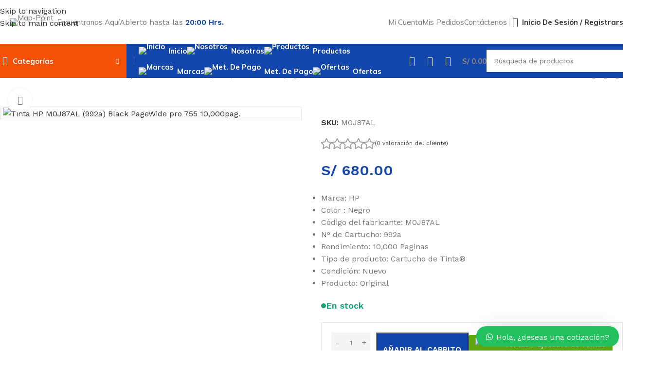

--- FILE ---
content_type: text/html; charset=UTF-8
request_url: https://agaltic.com/tinta-hp-m0j87al-992a-b/
body_size: 53739
content:
<!DOCTYPE html>
<html lang="es" prefix="og: https://ogp.me/ns#">
<head>
	<meta charset="UTF-8">
	<link rel="profile" href="https://gmpg.org/xfn/11">
	<link rel="pingback" href="https://agaltic.com/xmlrpc.php">

		<style>img:is([sizes="auto" i], [sizes^="auto," i]) { contain-intrinsic-size: 3000px 1500px }</style>
	
<!-- Google Tag Manager for WordPress by gtm4wp.com -->
<script data-cfasync="false" data-pagespeed-no-defer>
	var gtm4wp_datalayer_name = "dataLayer";
	var dataLayer = dataLayer || [];
</script>
<!-- End Google Tag Manager for WordPress by gtm4wp.com -->
<!-- Optimización para motores de búsqueda de Rank Math -  https://rankmath.com/ -->
<title>Tinta HP M0J87AL (992a) Black PageWide pro 755 10,000pag.</title>
<meta name="description" content="Tinta HP M0J87AL (992a) Black. Compatibilidad con Serie HP PageWide Pro 755, serie HP Pro 772, serie HP Pro 777. Rendimiento: 10000paginas"/>
<meta name="robots" content="index, follow, max-snippet:-1, max-video-preview:-1, max-image-preview:large"/>
<link rel="canonical" href="https://agaltic.com/tinta-hp-m0j87al-992a-b/" />
<meta property="og:locale" content="es_ES" />
<meta property="og:type" content="product" />
<meta property="og:title" content="Tinta HP M0J87AL (992a) Black PageWide pro 755 10,000pag." />
<meta property="og:description" content="Tinta HP M0J87AL (992a) Black. Compatibilidad con Serie HP PageWide Pro 755, serie HP Pro 772, serie HP Pro 777. Rendimiento: 10000paginas" />
<meta property="og:url" content="https://agaltic.com/tinta-hp-m0j87al-992a-b/" />
<meta property="og:site_name" content="Grupo Agaltic | Cartuchos de Tóner, tinta y cabezal" />
<meta property="og:updated_time" content="2024-03-21T12:08:11+00:00" />
<meta property="og:image" content="https://agaltic.com/wp-content/uploads/2022/01/tinta-hp-m0j87al-992a-b-1.jpg" />
<meta property="og:image:secure_url" content="https://agaltic.com/wp-content/uploads/2022/01/tinta-hp-m0j87al-992a-b-1.jpg" />
<meta property="og:image:width" content="800" />
<meta property="og:image:height" content="800" />
<meta property="og:image:alt" content="Tinta HP M0J87AL (992a) Black PageWide pro 755 10,000pag." />
<meta property="og:image:type" content="image/jpeg" />
<meta property="product:price:amount" content="680" />
<meta property="product:price:currency" content="PEN" />
<meta property="product:availability" content="instock" />
<meta name="twitter:card" content="summary_large_image" />
<meta name="twitter:title" content="Tinta HP M0J87AL (992a) Black PageWide pro 755 10,000pag." />
<meta name="twitter:description" content="Tinta HP M0J87AL (992a) Black. Compatibilidad con Serie HP PageWide Pro 755, serie HP Pro 772, serie HP Pro 777. Rendimiento: 10000paginas" />
<meta name="twitter:image" content="https://agaltic.com/wp-content/uploads/2022/01/tinta-hp-m0j87al-992a-b-1.jpg" />
<meta name="twitter:label1" content="Precio" />
<meta name="twitter:data1" content="S/&nbsp;680.00" />
<meta name="twitter:label2" content="Disponibilidad" />
<meta name="twitter:data2" content="Hay existencias" />
<script type="application/ld+json" class="rank-math-schema">{"@context":"https://schema.org","@graph":[{"@type":"Organization","@id":"https://agaltic.com/#organization","name":"Cabezal De Impresoras Peru","url":"https://agaltic.com","logo":{"@type":"ImageObject","@id":"https://agaltic.com/#logo","url":"https://agaltic.com/wp-content/uploads/2023/07/logo-footer-2020.jpg","contentUrl":"https://agaltic.com/wp-content/uploads/2023/07/logo-footer-2020.jpg","caption":"Grupo Agaltic | Cartuchos de T\u00f3ner, tinta y cabezal","inLanguage":"es","width":"350","height":"350"}},{"@type":"WebSite","@id":"https://agaltic.com/#website","url":"https://agaltic.com","name":"Grupo Agaltic | Cartuchos de T\u00f3ner, tinta y cabezal","publisher":{"@id":"https://agaltic.com/#organization"},"inLanguage":"es"},{"@type":"ImageObject","@id":"https://agaltic.com/wp-content/uploads/2022/01/tinta-hp-m0j87al-992a-b-1.jpg","url":"https://agaltic.com/wp-content/uploads/2022/01/tinta-hp-m0j87al-992a-b-1.jpg","width":"800","height":"800","caption":"Tinta HP M0J87AL (992a) Black PageWide pro 755 10,000pag.","inLanguage":"es"},{"@type":"ItemPage","@id":"https://agaltic.com/tinta-hp-m0j87al-992a-b/#webpage","url":"https://agaltic.com/tinta-hp-m0j87al-992a-b/","name":"Tinta HP M0J87AL (992a) Black PageWide pro 755 10,000pag.","datePublished":"2022-01-23T02:48:15+00:00","dateModified":"2024-03-21T12:08:11+00:00","isPartOf":{"@id":"https://agaltic.com/#website"},"primaryImageOfPage":{"@id":"https://agaltic.com/wp-content/uploads/2022/01/tinta-hp-m0j87al-992a-b-1.jpg"},"inLanguage":"es"},{"@type":"Product","name":"Tinta HP M0J87AL (992a) Black PageWide pro 755 10,000pag.","description":"Tinta HP M0J87AL (992a) Black. Compatibilidad con Serie HP PageWide Pro 755, serie HP Pro 772, serie HP Pro 777. Rendimiento: 10000paginas","sku":"M0J87AL","category":"Marcas &gt; Hp","mainEntityOfPage":{"@id":"https://agaltic.com/tinta-hp-m0j87al-992a-b/#webpage"},"image":[{"@type":"ImageObject","url":"https://agaltic.com/wp-content/uploads/2022/01/tinta-hp-m0j87al-992a-b-1.jpg","height":"800","width":"800"}],"offers":{"@type":"Offer","price":"680.00","priceCurrency":"PEN","priceValidUntil":"2026-12-31","availability":"https://schema.org/InStock","itemCondition":"NewCondition","url":"https://agaltic.com/tinta-hp-m0j87al-992a-b/","seller":{"@type":"Organization","@id":"https://agaltic.com/","name":"Grupo Agaltic | Cartuchos de T\u00f3ner, tinta y cabezal","url":"https://agaltic.com","logo":"https://agaltic.com/wp-content/uploads/2023/07/logo-footer-2020.jpg"},"priceSpecification":{"price":"680","priceCurrency":"PEN","valueAddedTaxIncluded":"false"}},"color":"Black","additionalProperty":[{"@type":"PropertyValue","name":"pa_brand","value":"HP"},{"@type":"PropertyValue","name":"pa_productos","value":"Tinta"},{"@type":"PropertyValue","name":"pa_condicion","value":"Nuevo"}],"@id":"https://agaltic.com/tinta-hp-m0j87al-992a-b/#richSnippet"}]}</script>
<!-- /Plugin Rank Math WordPress SEO -->

<link rel='dns-prefetch' href='//www.googletagmanager.com' />
<link rel='dns-prefetch' href='//fonts.googleapis.com' />
<link rel="alternate" type="application/rss+xml" title="Agaltic  | Cartuchos de Tóner, tinta y cabezal &raquo; Feed" href="https://agaltic.com/feed/" />
<link rel="alternate" type="application/rss+xml" title="Agaltic  | Cartuchos de Tóner, tinta y cabezal &raquo; Feed de los comentarios" href="https://agaltic.com/comments/feed/" />

<style id='safe-svg-svg-icon-style-inline-css' type='text/css'>
.safe-svg-cover{text-align:center}.safe-svg-cover .safe-svg-inside{display:inline-block;max-width:100%}.safe-svg-cover svg{fill:currentColor;height:100%;max-height:100%;max-width:100%;width:100%}

</style>
<link rel='stylesheet' id='woo-shipping-display-mode-css' href='https://agaltic.com/wp-content/plugins/woo-shipping-display-mode/public/css/woo-shipping-display-mode-public.css?ver=1.0.0' type='text/css' media='all' />
<style id='woocommerce-inline-inline-css' type='text/css'>
.woocommerce form .form-row .required { visibility: visible; }
</style>
<link rel='stylesheet' id='gmwqp-stylee-css' href='https://agaltic.com/wp-content/plugins/gm-woocommerce-quote-popup//assents/css/style.css?ver=1.0.0' type='text/css' media='all' />
<link rel='stylesheet' id='bellows-css' href='https://agaltic.com/wp-content/plugins/bellows-accordion-menu/assets/css/bellows.min.css?ver=1.4.4' type='text/css' media='all' />
<link rel='stylesheet' id='bellows-font-awesome-css' href='https://agaltic.com/wp-content/plugins/bellows-accordion-menu/assets/css/fontawesome/css/font-awesome.min.css?ver=1.4.4' type='text/css' media='all' />
<link rel='stylesheet' id='bellows-blue-material-css' href='https://agaltic.com/wp-content/plugins/bellows-accordion-menu/assets/css/skins/blue-material.css?ver=1.4.4' type='text/css' media='all' />
<link rel='stylesheet' id='wws-public-style-css' href='https://agaltic.com/wp-content/plugins/wordpress-whatsapp-support/assets/css/wws-public-style.css?ver=2.3.3' type='text/css' media='all' />
<style id='wws-public-style-inline-css' type='text/css'>
.wws--bg-color {
			background-color: #22c15e;
		}.wws--text-color {
				color: #ffffff;
		}.wws-popup__open-btn {
				padding: 8px 20px;
				border-radius: 20px;
				display: inline-block;
				margin-top: 15px;
				cursor: pointer;
			}.wws-popup-container--position {
					right: 8px;
					bottom: 8px;
				}
				.wws-popup__open-btn { float: right; }
				.wws-gradient--position {
				  bottom: 0;
				  right: 0;
				  background: radial-gradient(ellipse at bottom right, rgba(29, 39, 54, 0.2) 0, rgba(29, 39, 54, 0) 72%);
				}@media( max-width: 720px ) {
				.wws-popup__open-btn {
					padding: 0 !important;
					width: 60px !important;
					height: 60px !important;
					border-radius: 50% !important;
					display: flex !important;
					justify-content: center !important;
					align-items: center !important;
					font-size: 30px !important;
				}
				.wws-popup__open-btn > svg {
					padding-right: 0;
					width: 30px;
					height: 30px;
				}
				.wws-popup__open-btn span { display: none; }
			}
</style>
<link rel='stylesheet' id='wws-public-template-css' href='https://agaltic.com/wp-content/plugins/wordpress-whatsapp-support/assets/css/wws-public-template-8.css?ver=2.3.3' type='text/css' media='all' />
<link rel='stylesheet' id='elementor-icons-css' href='https://agaltic.com/wp-content/plugins/elementor/assets/lib/eicons/css/elementor-icons.min.css?ver=5.44.0' type='text/css' media='all' />
<link rel='stylesheet' id='elementor-frontend-css' href='https://agaltic.com/wp-content/plugins/elementor/assets/css/frontend.min.css?ver=3.33.1' type='text/css' media='all' />
<link rel='stylesheet' id='elementor-post-12-css' href='https://agaltic.com/wp-content/uploads/elementor/css/post-12.css?ver=1763525641' type='text/css' media='all' />
<link rel='stylesheet' id='wd-style-base-css' href='https://agaltic.com/wp-content/themes/woodmart/css/parts/base.min.css?ver=8.3.4' type='text/css' media='all' />
<link rel='stylesheet' id='wd-helpers-wpb-elem-css' href='https://agaltic.com/wp-content/themes/woodmart/css/parts/helpers-wpb-elem.min.css?ver=8.3.4' type='text/css' media='all' />
<link rel='stylesheet' id='wd-revolution-slider-css' href='https://agaltic.com/wp-content/themes/woodmart/css/parts/int-rev-slider.min.css?ver=8.3.4' type='text/css' media='all' />
<link rel='stylesheet' id='wd-elementor-base-css' href='https://agaltic.com/wp-content/themes/woodmart/css/parts/int-elem-base.min.css?ver=8.3.4' type='text/css' media='all' />
<link rel='stylesheet' id='wd-woocommerce-base-css' href='https://agaltic.com/wp-content/themes/woodmart/css/parts/woocommerce-base.min.css?ver=8.3.4' type='text/css' media='all' />
<link rel='stylesheet' id='wd-mod-star-rating-css' href='https://agaltic.com/wp-content/themes/woodmart/css/parts/mod-star-rating.min.css?ver=8.3.4' type='text/css' media='all' />
<link rel='stylesheet' id='wd-woocommerce-block-notices-css' href='https://agaltic.com/wp-content/themes/woodmart/css/parts/woo-mod-block-notices.min.css?ver=8.3.4' type='text/css' media='all' />
<link rel='stylesheet' id='wd-woo-mod-quantity-css' href='https://agaltic.com/wp-content/themes/woodmart/css/parts/woo-mod-quantity.min.css?ver=8.3.4' type='text/css' media='all' />
<link rel='stylesheet' id='wd-woo-single-prod-el-base-css' href='https://agaltic.com/wp-content/themes/woodmart/css/parts/woo-single-prod-el-base.min.css?ver=8.3.4' type='text/css' media='all' />
<link rel='stylesheet' id='wd-woo-mod-stock-status-css' href='https://agaltic.com/wp-content/themes/woodmart/css/parts/woo-mod-stock-status.min.css?ver=8.3.4' type='text/css' media='all' />
<link rel='stylesheet' id='wd-woo-mod-shop-attributes-css' href='https://agaltic.com/wp-content/themes/woodmart/css/parts/woo-mod-shop-attributes.min.css?ver=8.3.4' type='text/css' media='all' />
<link rel='stylesheet' id='wd-opt-carousel-disable-css' href='https://agaltic.com/wp-content/themes/woodmart/css/parts/opt-carousel-disable.min.css?ver=8.3.4' type='text/css' media='all' />
<link rel='stylesheet' id='xts-style-header_904566-css' href='https://agaltic.com/wp-content/uploads/2025/11/xts-header_904566-1763510911.css?ver=8.3.4' type='text/css' media='all' />
<link rel='stylesheet' id='xts-style-theme_settings_default-css' href='https://agaltic.com/wp-content/uploads/2025/11/xts-theme_settings_default-1763501502.css?ver=8.3.4' type='text/css' media='all' />
<link rel='stylesheet' id='xts-google-fonts-css' href='https://fonts.googleapis.com/css?family=Work+Sans%3A400%2C600%7CMulish%3A400%2C600%2C700%2C800%7CLato%3A400%2C700&#038;ver=8.3.4' type='text/css' media='all' />
<link rel='stylesheet' id='elementor-gf-local-roboto-css' href='https://agaltic.com/wp-content/uploads/elementor/google-fonts/css/roboto.css?ver=1742828000' type='text/css' media='all' />
<link rel='stylesheet' id='elementor-gf-local-robotoslab-css' href='https://agaltic.com/wp-content/uploads/elementor/google-fonts/css/robotoslab.css?ver=1742827977' type='text/css' media='all' />
<script type="text/javascript" src="https://agaltic.com/wp-includes/js/jquery/jquery.min.js?ver=3.7.1" id="jquery-core-js"></script>
<script type="text/javascript" id="woo-shipping-display-mode-js-extra">
/* <![CDATA[ */
var wsdm_params = {"shipping_format":"select","is_blocks_enabled":"","shipping_options_label":"Shipping options"};
/* ]]> */
</script>
<script type="text/javascript" src="https://agaltic.com/wp-content/plugins/woo-shipping-display-mode/public/js/woo-shipping-display-mode-public.js?ver=1.0.0" id="woo-shipping-display-mode-js"></script>
<script type="text/javascript" src="https://agaltic.com/wp-content/plugins/woocommerce/assets/js/jquery-blockui/jquery.blockUI.min.js?ver=2.7.0-wc.10.3.5" id="wc-jquery-blockui-js" defer="defer" data-wp-strategy="defer"></script>
<script type="text/javascript" id="wc-add-to-cart-js-extra">
/* <![CDATA[ */
var wc_add_to_cart_params = {"ajax_url":"\/wp-admin\/admin-ajax.php","wc_ajax_url":"\/?wc-ajax=%%endpoint%%","i18n_view_cart":"Ver carrito","cart_url":"https:\/\/agaltic.com\/carrito\/","is_cart":"","cart_redirect_after_add":"yes"};
/* ]]> */
</script>
<script type="text/javascript" src="https://agaltic.com/wp-content/plugins/woocommerce/assets/js/frontend/add-to-cart.min.js?ver=10.3.5" id="wc-add-to-cart-js" defer="defer" data-wp-strategy="defer"></script>
<script type="text/javascript" src="https://agaltic.com/wp-content/plugins/woocommerce/assets/js/zoom/jquery.zoom.min.js?ver=1.7.21-wc.10.3.5" id="wc-zoom-js" defer="defer" data-wp-strategy="defer"></script>
<script type="text/javascript" id="wc-single-product-js-extra">
/* <![CDATA[ */
var wc_single_product_params = {"i18n_required_rating_text":"Por favor elige una puntuaci\u00f3n","i18n_rating_options":["1 de 5 estrellas","2 de 5 estrellas","3 de 5 estrellas","4 de 5 estrellas","5 de 5 estrellas"],"i18n_product_gallery_trigger_text":"Ver galer\u00eda de im\u00e1genes a pantalla completa","review_rating_required":"yes","flexslider":{"rtl":false,"animation":"slide","smoothHeight":true,"directionNav":false,"controlNav":"thumbnails","slideshow":false,"animationSpeed":500,"animationLoop":false,"allowOneSlide":false},"zoom_enabled":"","zoom_options":[],"photoswipe_enabled":"","photoswipe_options":{"shareEl":false,"closeOnScroll":false,"history":false,"hideAnimationDuration":0,"showAnimationDuration":0},"flexslider_enabled":""};
/* ]]> */
</script>
<script type="text/javascript" src="https://agaltic.com/wp-content/plugins/woocommerce/assets/js/frontend/single-product.min.js?ver=10.3.5" id="wc-single-product-js" defer="defer" data-wp-strategy="defer"></script>
<script type="text/javascript" src="https://agaltic.com/wp-content/plugins/woocommerce/assets/js/js-cookie/js.cookie.min.js?ver=2.1.4-wc.10.3.5" id="wc-js-cookie-js" defer="defer" data-wp-strategy="defer"></script>
<script type="text/javascript" id="woocommerce-js-extra">
/* <![CDATA[ */
var woocommerce_params = {"ajax_url":"\/wp-admin\/admin-ajax.php","wc_ajax_url":"\/?wc-ajax=%%endpoint%%","i18n_password_show":"Mostrar contrase\u00f1a","i18n_password_hide":"Ocultar contrase\u00f1a"};
/* ]]> */
</script>
<script type="text/javascript" src="https://agaltic.com/wp-content/plugins/woocommerce/assets/js/frontend/woocommerce.min.js?ver=10.3.5" id="woocommerce-js" defer="defer" data-wp-strategy="defer"></script>

<!-- Fragmento de código de la etiqueta de Google (gtag.js) añadida por Site Kit -->
<!-- Fragmento de código de Google Analytics añadido por Site Kit -->
<script type="text/javascript" src="https://www.googletagmanager.com/gtag/js?id=G-G00HHYF7XE" id="google_gtagjs-js" async></script>
<script type="text/javascript" id="google_gtagjs-js-after">
/* <![CDATA[ */
window.dataLayer = window.dataLayer || [];function gtag(){dataLayer.push(arguments);}
gtag("set","linker",{"domains":["agaltic.com"]});
gtag("js", new Date());
gtag("set", "developer_id.dZTNiMT", true);
gtag("config", "G-G00HHYF7XE");
/* ]]> */
</script>
<script type="text/javascript" src="https://agaltic.com/wp-content/themes/woodmart/js/libs/device.min.js?ver=8.3.4" id="wd-device-library-js"></script>
<script type="text/javascript" src="https://agaltic.com/wp-content/themes/woodmart/js/scripts/global/scrollBar.min.js?ver=8.3.4" id="wd-scrollbar-js"></script>
<link rel="https://api.w.org/" href="https://agaltic.com/wp-json/" /><link rel="alternate" title="JSON" type="application/json" href="https://agaltic.com/wp-json/wp/v2/product/15314" /><link rel="EditURI" type="application/rsd+xml" title="RSD" href="https://agaltic.com/xmlrpc.php?rsd" />

<link rel='shortlink' href='https://agaltic.com/?p=15314' />
<link rel="alternate" title="oEmbed (JSON)" type="application/json+oembed" href="https://agaltic.com/wp-json/oembed/1.0/embed?url=https%3A%2F%2Fagaltic.com%2Ftinta-hp-m0j87al-992a-b%2F" />
<link rel="alternate" title="oEmbed (XML)" type="text/xml+oembed" href="https://agaltic.com/wp-json/oembed/1.0/embed?url=https%3A%2F%2Fagaltic.com%2Ftinta-hp-m0j87al-992a-b%2F&#038;format=xml" />
<style id="bellows-custom-generated-css">
/* Status: Loaded from Transient */

</style><meta name="generator" content="Site Kit by Google 1.166.0" /><!-- HFCM by 99 Robots - Snippet # 1: Código global -->
<!-- Google tag (gtag.js) -->
<script async src="https://www.googletagmanager.com/gtag/js?id=AW-11308014069"></script>
<script>
  window.dataLayer = window.dataLayer || [];
  function gtag(){dataLayer.push(arguments);}
  gtag('js', new Date());

  gtag('config', 'AW-11308014069');
</script>
<!-- /end HFCM by 99 Robots -->
<script type="text/javascript">var ajaxurl = "https://agaltic.com/wp-admin/admin-ajax.php";</script>
<!-- Google Tag Manager for WordPress by gtm4wp.com -->
<!-- GTM Container placement set to automatic -->
<script data-cfasync="false" data-pagespeed-no-defer>
	var dataLayer_content = {"pagePostType":"product","pagePostType2":"single-product","pagePostAuthor":"webmaster2023"};
	dataLayer.push( dataLayer_content );
</script>
<script data-cfasync="false" data-pagespeed-no-defer>
(function(w,d,s,l,i){w[l]=w[l]||[];w[l].push({'gtm.start':
new Date().getTime(),event:'gtm.js'});var f=d.getElementsByTagName(s)[0],
j=d.createElement(s),dl=l!='dataLayer'?'&l='+l:'';j.async=true;j.src=
'//www.googletagmanager.com/gtm.js?id='+i+dl;f.parentNode.insertBefore(j,f);
})(window,document,'script','dataLayer','GTM-55NBFP2J');
</script>
<!-- End Google Tag Manager for WordPress by gtm4wp.com --><!-- Google site verification - Google for WooCommerce -->
<meta name="google-site-verification" content="VFHk-QzaKSt5g0iZIMSriEHTeEH0m_o6a2pa9j4rrsY" />
					<meta name="viewport" content="width=device-width, initial-scale=1.0, maximum-scale=1.0, user-scalable=no">
										<noscript><style>.woocommerce-product-gallery{ opacity: 1 !important; }</style></noscript>
	
<!-- Metaetiquetas de Google AdSense añadidas por Site Kit -->
<meta name="google-adsense-platform-account" content="ca-host-pub-2644536267352236">
<meta name="google-adsense-platform-domain" content="sitekit.withgoogle.com">
<!-- Acabar con las metaetiquetas de Google AdSense añadidas por Site Kit -->
<meta name="generator" content="Elementor 3.33.1; features: additional_custom_breakpoints; settings: css_print_method-external, google_font-enabled, font_display-auto">
<style type="text/css">.recentcomments a{display:inline !important;padding:0 !important;margin:0 !important;}</style>			<style>
				.e-con.e-parent:nth-of-type(n+4):not(.e-lazyloaded):not(.e-no-lazyload),
				.e-con.e-parent:nth-of-type(n+4):not(.e-lazyloaded):not(.e-no-lazyload) * {
					background-image: none !important;
				}
				@media screen and (max-height: 1024px) {
					.e-con.e-parent:nth-of-type(n+3):not(.e-lazyloaded):not(.e-no-lazyload),
					.e-con.e-parent:nth-of-type(n+3):not(.e-lazyloaded):not(.e-no-lazyload) * {
						background-image: none !important;
					}
				}
				@media screen and (max-height: 640px) {
					.e-con.e-parent:nth-of-type(n+2):not(.e-lazyloaded):not(.e-no-lazyload),
					.e-con.e-parent:nth-of-type(n+2):not(.e-lazyloaded):not(.e-no-lazyload) * {
						background-image: none !important;
					}
				}
			</style>
			<meta name="generator" content="Powered by Slider Revolution 6.7.38 - responsive, Mobile-Friendly Slider Plugin for WordPress with comfortable drag and drop interface." />
<link rel="icon" href="https://agaltic.com/wp-content/uploads/2023/07/favicon-96x96-1-64x64.png" sizes="32x32" />
<link rel="icon" href="https://agaltic.com/wp-content/uploads/2023/07/favicon-96x96-1.png" sizes="192x192" />
<link rel="apple-touch-icon" href="https://agaltic.com/wp-content/uploads/2023/07/favicon-96x96-1.png" />
<meta name="msapplication-TileImage" content="https://agaltic.com/wp-content/uploads/2023/07/favicon-96x96-1.png" />
<script>function setREVStartSize(e){
			//window.requestAnimationFrame(function() {
				window.RSIW = window.RSIW===undefined ? window.innerWidth : window.RSIW;
				window.RSIH = window.RSIH===undefined ? window.innerHeight : window.RSIH;
				try {
					var pw = document.getElementById(e.c).parentNode.offsetWidth,
						newh;
					pw = pw===0 || isNaN(pw) || (e.l=="fullwidth" || e.layout=="fullwidth") ? window.RSIW : pw;
					e.tabw = e.tabw===undefined ? 0 : parseInt(e.tabw);
					e.thumbw = e.thumbw===undefined ? 0 : parseInt(e.thumbw);
					e.tabh = e.tabh===undefined ? 0 : parseInt(e.tabh);
					e.thumbh = e.thumbh===undefined ? 0 : parseInt(e.thumbh);
					e.tabhide = e.tabhide===undefined ? 0 : parseInt(e.tabhide);
					e.thumbhide = e.thumbhide===undefined ? 0 : parseInt(e.thumbhide);
					e.mh = e.mh===undefined || e.mh=="" || e.mh==="auto" ? 0 : parseInt(e.mh,0);
					if(e.layout==="fullscreen" || e.l==="fullscreen")
						newh = Math.max(e.mh,window.RSIH);
					else{
						e.gw = Array.isArray(e.gw) ? e.gw : [e.gw];
						for (var i in e.rl) if (e.gw[i]===undefined || e.gw[i]===0) e.gw[i] = e.gw[i-1];
						e.gh = e.el===undefined || e.el==="" || (Array.isArray(e.el) && e.el.length==0)? e.gh : e.el;
						e.gh = Array.isArray(e.gh) ? e.gh : [e.gh];
						for (var i in e.rl) if (e.gh[i]===undefined || e.gh[i]===0) e.gh[i] = e.gh[i-1];
											
						var nl = new Array(e.rl.length),
							ix = 0,
							sl;
						e.tabw = e.tabhide>=pw ? 0 : e.tabw;
						e.thumbw = e.thumbhide>=pw ? 0 : e.thumbw;
						e.tabh = e.tabhide>=pw ? 0 : e.tabh;
						e.thumbh = e.thumbhide>=pw ? 0 : e.thumbh;
						for (var i in e.rl) nl[i] = e.rl[i]<window.RSIW ? 0 : e.rl[i];
						sl = nl[0];
						for (var i in nl) if (sl>nl[i] && nl[i]>0) { sl = nl[i]; ix=i;}
						var m = pw>(e.gw[ix]+e.tabw+e.thumbw) ? 1 : (pw-(e.tabw+e.thumbw)) / (e.gw[ix]);
						newh =  (e.gh[ix] * m) + (e.tabh + e.thumbh);
					}
					var el = document.getElementById(e.c);
					if (el!==null && el) el.style.height = newh+"px";
					el = document.getElementById(e.c+"_wrapper");
					if (el!==null && el) {
						el.style.height = newh+"px";
						el.style.display = "block";
					}
				} catch(e){
					console.log("Failure at Presize of Slider:" + e)
				}
			//});
		  };</script>
		<style type="text/css" id="wp-custom-css">
			.searchform.wd-style-default.wd-cat-style-bordered.woodmart-ajax-search {
  background: #fff !important;
}
input.s.wd-search-inited {
  color: #000;
  background: #fff;
}
.dgwt-wcas-suggestion.js-dgwt-wcas-suggestion-headline.dgwt-wcas-suggestion-headline {
  display: none;
}
.dgwt-wcas-suggestion.dgwt-wcas-suggestion-product.dgwt-wcas-suggestion-selected {
  display: none;
}
.dgwt-wcas-suggestion.dgwt-wcas-suggestion-product {
  display: none !important;
}
.wd-nav-wrapper.wd-nav-tabs-wrapper.text-left {
  background: #f5f5f5;
  padding: 14px;
}
.rating-count {
  margin-left: 12px !important;
}
.woocommerce-Price-amount.amount bdi {
  color: #8b8b8b;
}
.cpw-price-sale .woocommerce-Price-amount.amount bdi {
  color: #1246ab;
}
.price .woocommerce-Price-amount.amount bdi {
  color: #1246ab;
}
.gmwqp_inquirybtn_loop {
  text-align: left !important;
}
.button.gmwqp_inq.wp-block-button__link.wp-element-button::before {
  content: "\f126";
  font-family: "woodmart-font";
}

.button.gmwqp_inq.wp-block-button__link.wp-element-button {
  background: #59a3e4 !important;
  font-size: 15px;
}

.button.gmwqp_inq.wp-block-button__link.wp-element-button:hover {
  background: #000 !important;
}
		</style>
		<style>
		
		</style></head>

<body class="wp-singular product-template-default single single-product postid-15314 wp-theme-woodmart theme-woodmart wsdm-shipping-select-mode woocommerce woocommerce-page woocommerce-no-js wrapper-wide  categories-accordion-on woodmart-ajax-shop-on sticky-toolbar-on wd-sticky-btn-on wd-sticky-btn-on-mb elementor-default elementor-kit-12">
			<script type="text/javascript" id="wd-flicker-fix">// Flicker fix.</script>
<!-- GTM Container placement set to automatic -->
<!-- Google Tag Manager (noscript) -->
				<noscript><iframe src="https://www.googletagmanager.com/ns.html?id=GTM-55NBFP2J" height="0" width="0" style="display:none;visibility:hidden" aria-hidden="true"></iframe></noscript>
<!-- End Google Tag Manager (noscript) -->		<div class="wd-skip-links">
								<a href="#menu-main-navigation" class="wd-skip-navigation btn">
						Skip to navigation					</a>
								<a href="#main-content" class="wd-skip-content btn">
				Skip to main content			</a>
		</div>
			
	
	<div class="wd-page-wrapper website-wrapper">
									<header class="whb-header whb-header_904566 whb-sticky-shadow whb-scroll-stick whb-sticky-real">
								<link rel="stylesheet" id="wd-header-base-css" href="https://agaltic.com/wp-content/themes/woodmart/css/parts/header-base.min.css?ver=8.3.4" type="text/css" media="all" /> 						<link rel="stylesheet" id="wd-mod-tools-css" href="https://agaltic.com/wp-content/themes/woodmart/css/parts/mod-tools.min.css?ver=8.3.4" type="text/css" media="all" /> 			<div class="whb-main-header">
	
<div class="whb-row whb-general-header whb-not-sticky-row whb-without-bg whb-without-border whb-color-dark whb-flex-flex-middle">
	<div class="container">
		<div class="whb-flex-row whb-general-header-inner">
			<div class="whb-column whb-col-left whb-column8 whb-visible-lg">
	<div class="site-logo whb-u9yfg4pn4tc672cpp0lv">
	<a href="https://agaltic.com/" class="wd-logo wd-main-logo" rel="home" aria-label="Site logo">
		<img width="672" height="217" src="https://agaltic.com/wp-content/uploads/2023/07/logo.png" class="attachment-full size-full" alt="" style="max-width:225px;" decoding="async" srcset="https://agaltic.com/wp-content/uploads/2023/07/logo.png 672w, https://agaltic.com/wp-content/uploads/2023/07/logo-600x194.png 600w, https://agaltic.com/wp-content/uploads/2023/07/logo-150x48.png 150w, https://agaltic.com/wp-content/uploads/2023/07/logo-64x21.png 64w, https://agaltic.com/wp-content/uploads/2023/07/logo-400x129.png 400w" sizes="(max-width: 672px) 100vw, 672px" />	</a>
	</div>
</div>
<div class="whb-column whb-col-center whb-column9 whb-visible-lg">
	
<div class="whb-space-element whb-vposf0hvf1x60wez9twi " style="width:30px;"></div>

<nav class="wd-header-nav wd-header-secondary-nav  wd-inline" role="navigation" aria-label="Header current address Megamarket">
	<ul id="menu-header-current-address-megamarket" class="menu wd-nav wd-nav-header wd-nav-secondary wd-style-default wd-gap-s"><li id="menu-item-27599" class="menu-item menu-item-type-custom menu-item-object-custom menu-item-27599 item-level-0 menu-mega-dropdown wd-event-hover menu-item-has-children dropdown-with-height" style="--wd-dropdown-height: 400px;--wd-dropdown-width: 450px;"><a href="#" class="woodmart-nav-link"><img  src="https://agaltic.com/wp-content/uploads/2022/05/map-point.svg" title="map-point" loading="lazy" class="wd-nav-img" width="18" height="18"><span class="nav-link-text">Encuentranos aquí</span></a>
<div class="wd-dropdown-menu wd-dropdown wd-design-sized color-scheme-dark">

<div class="container wd-entry-content">
			<link rel="stylesheet" id="elementor-post-514-css" href="https://agaltic.com/wp-content/uploads/elementor/css/post-514.css?ver=1763525641" type="text/css" media="all">
					<div data-elementor-type="wp-post" data-elementor-id="514" class="elementor elementor-514">
						<section class="wd-negative-gap elementor-section elementor-top-section elementor-element elementor-element-2c8e56a elementor-section-boxed elementor-section-height-default elementor-section-height-default" data-id="2c8e56a" data-element_type="section">
						<div class="elementor-container elementor-column-gap-no">
					<div class="elementor-column elementor-col-50 elementor-top-column elementor-element elementor-element-34797fc" data-id="34797fc" data-element_type="column">
			<div class="elementor-widget-wrap elementor-element-populated">
						<div class="elementor-element elementor-element-2dc8ef8 elementor-widget__width-auto elementor-widget elementor-widget-wd_image_or_svg" data-id="2dc8ef8" data-element_type="widget" data-widget_type="wd_image_or_svg.default">
				<div class="elementor-widget-container">
					
		<div class="wd-image text-left">
								<img width="328" height="118" src="https://agaltic.com/wp-content/uploads/2023/07/logo.jpg" class="attachment-full size-full" alt="" decoding="async" srcset="https://agaltic.com/wp-content/uploads/2023/07/logo.jpg 328w, https://agaltic.com/wp-content/uploads/2023/07/logo-150x54.jpg 150w, https://agaltic.com/wp-content/uploads/2023/07/logo-64x23.jpg 64w" sizes="(max-width: 328px) 100vw, 328px" />					</div>

						</div>
				</div>
				<div class="elementor-element elementor-element-67871f8 elementor-widget elementor-widget-wd_text_block" data-id="67871f8" data-element_type="widget" data-widget_type="wd_text_block.default">
				<div class="elementor-widget-container">
								<link rel="stylesheet" id="wd-text-block-css" href="https://agaltic.com/wp-content/themes/woodmart/css/parts/el-text-block.min.css?ver=8.3.4" type="text/css" media="all" /> 					<div class="wd-text-block reset-last-child text-left">
			
			<p>Av. Venezuela 704 Int. 516, Breña - Lima</p>
					</div>
						</div>
				</div>
				<div class="elementor-element elementor-element-4dd359f elementor-widget elementor-widget-wd_button" data-id="4dd359f" data-element_type="widget" data-widget_type="wd_button.default">
				<div class="elementor-widget-container">
								<link rel="stylesheet" id="wd-button-css" href="https://agaltic.com/wp-content/themes/woodmart/css/parts/el-button.min.css?ver=8.3.4" type="text/css" media="all" /> 					<div class="wd-button-wrapper text-left" >
			<a class="btn btn-style-bordered btn-shape-semi-round btn-size-small btn-icon-pos-left"  href="https://wa.me/51943019481/?text=Hola,%20quiero%20cotizar" target="_blank" style="--btn-color:#333;">
				<span class="wd-btn-text" data-elementor-setting-key="text">
					Solicitar una cotización				</span>

									<span class="wd-btn-icon">
						<span class="wd-icon fab fa-whatsapp"></span>					</span>
							</a>
		</div>
						</div>
				</div>
					</div>
		</div>
				<div class="elementor-column elementor-col-50 elementor-top-column elementor-element elementor-element-2eddbc6" data-id="2eddbc6" data-element_type="column">
			<div class="elementor-widget-wrap elementor-element-populated">
						<div class="elementor-element elementor-element-3361ace elementor-widget elementor-widget-wd_text_block" data-id="3361ace" data-element_type="widget" data-widget_type="wd_text_block.default">
				<div class="elementor-widget-container">
							<div class="wd-text-block reset-last-child text-left">
			
			<p>Lun. - Sab:<br /><span style="color: #1246ab;"><strong>9:00 a. m. - 8</strong></span><span style="color: #1246ab;"><strong>:00 p. m.</strong></span></p>
					</div>
						</div>
				</div>
				<div class="elementor-element elementor-element-441121c elementor-widget elementor-widget-wd_list" data-id="441121c" data-element_type="widget" data-widget_type="wd_list.default">
				<div class="elementor-widget-container">
								<link rel="stylesheet" id="wd-list-css" href="https://agaltic.com/wp-content/themes/woodmart/css/parts/el-list.min.css?ver=8.3.4" type="text/css" media="all" /> 						<link rel="stylesheet" id="wd-el-list-css" href="https://agaltic.com/wp-content/themes/woodmart/css/parts/el-list-wpb-elem.min.css?ver=8.3.4" type="text/css" media="all" /> 					<ul class="wd-list color-scheme- wd-fontsize-xs wd-type-icon wd-style-default text-left">
											<li class="elementor-repeater-item-5c09d81">
											<span class="wd-icon"><img  src="https://agaltic.com/wp-content/uploads/2022/05/wd-phone-megamarket.svg" title="wd-phone-megamarket" loading="lazy" width="14" height="14"></span>					
					<span class="wd-list-content list-content">
													<a  href="#">
								Cel: 943019481 / 952001574 							</a>
											</span>
				</li>
											<li class="elementor-repeater-item-be7274e">
											<span class="wd-icon"><img  src="https://agaltic.com/wp-content/uploads/2022/05/wd-cursor-megamarket.svg" title="wd-cursor-megamarket" loading="lazy" width="14" height="14"></span>					
					<span class="wd-list-content list-content">
													ventas@agaltic.com											</span>
				</li>
					</ul>

						</div>
				</div>
					</div>
		</div>
					</div>
		</section>
				</div>
		
</div>

</div>
</li>
</ul></nav>
			<link rel="stylesheet" id="wd-header-elements-base-css" href="https://agaltic.com/wp-content/themes/woodmart/css/parts/header-el-base.min.css?ver=8.3.4" type="text/css" media="all" /> 			
<div class="wd-header-text reset-last-child whb-56wv88nngx0pigkzbhzd wd-inline">Abierto hasta las <strong><span style="color: #1246ab;">20:00 Hrs. </span></strong></div>
</div>
<div class="whb-column whb-col-right whb-column10 whb-visible-lg">
	
<nav class="wd-header-nav wd-header-secondary-nav whb-1rmk6belqhaqkctetwks text-right" role="navigation" aria-label="Header menu right Megamarket">
	<ul id="menu-header-menu-right-megamarket" class="menu wd-nav wd-nav-header wd-nav-secondary wd-style-separated wd-gap-m"><li id="menu-item-28027" class="menu-item menu-item-type-post_type menu-item-object-page menu-item-28027 item-level-0 menu-simple-dropdown wd-event-hover" ><a href="https://agaltic.com/mi-cuenta/" class="woodmart-nav-link"><span class="nav-link-text">Mi cuenta</span></a></li>
<li id="menu-item-28033" class="menu-item menu-item-type-custom menu-item-object-custom menu-item-28033 item-level-0 menu-simple-dropdown wd-event-hover" ><a href="https://agaltic.com/mi-cuenta/orders/" class="woodmart-nav-link"><span class="nav-link-text">Mis Pedidos</span></a></li>
<li id="menu-item-27864" class="menu-item menu-item-type-post_type menu-item-object-page menu-item-27864 item-level-0 menu-simple-dropdown wd-event-hover" ><a href="https://agaltic.com/contactenos/" class="woodmart-nav-link"><span class="nav-link-text">Contáctenos</span></a></li>
</ul></nav>

<div class="whb-space-element whb-7sb2uvfw1fbekhend87o " style="width:5px;"></div>
<div class="wd-header-divider whb-divider-default whb-dhdaftr6g8s8phqqlqf0"></div>

<div class="whb-space-element whb-sxach9vbnvc5jc5a98pq " style="width:5px;"></div>
			<link rel="stylesheet" id="wd-woo-mod-login-form-css" href="https://agaltic.com/wp-content/themes/woodmart/css/parts/woo-mod-login-form.min.css?ver=8.3.4" type="text/css" media="all" /> 						<link rel="stylesheet" id="wd-header-my-account-css" href="https://agaltic.com/wp-content/themes/woodmart/css/parts/header-el-my-account.min.css?ver=8.3.4" type="text/css" media="all" /> 			<div class="wd-header-my-account wd-tools-element wd-event-hover wd-with-username wd-design-1 wd-account-style-icon login-side-opener whb-la20wo6cxbfz5hvczmmx">
			<a href="https://agaltic.com/mi-cuenta/" title="Mi cuenta">
			
				<span class="wd-tools-icon">
									</span>
				<span class="wd-tools-text">
				Inicio De Sesión / Registrarse			</span>

					</a>

			</div>
</div>
<div class="whb-column whb-mobile-left whb-column_mobile2 whb-hidden-lg">
				<link rel="stylesheet" id="wd-header-mobile-nav-dropdown-css" href="https://agaltic.com/wp-content/themes/woodmart/css/parts/header-el-mobile-nav-dropdown.min.css?ver=8.3.4" type="text/css" media="all" /> 			<div class="wd-tools-element wd-header-mobile-nav wd-style-icon wd-design-1 whb-e224ild7od7oenwibfmt">
	<a href="#" rel="nofollow" aria-label="Open mobile menú">
		
		<span class="wd-tools-icon">
					</span>

		<span class="wd-tools-text">Menú</span>

			</a>
</div></div>
<div class="whb-column whb-mobile-center whb-column_mobile3 whb-hidden-lg">
	<div class="site-logo whb-kf1yahwtp2p31rt23ipu">
	<a href="https://agaltic.com/" class="wd-logo wd-main-logo" rel="home" aria-label="Site logo">
		<img width="672" height="217" src="https://agaltic.com/wp-content/uploads/2023/07/logo.png" class="attachment-full size-full" alt="" style="max-width:150px;" decoding="async" srcset="https://agaltic.com/wp-content/uploads/2023/07/logo.png 672w, https://agaltic.com/wp-content/uploads/2023/07/logo-600x194.png 600w, https://agaltic.com/wp-content/uploads/2023/07/logo-150x48.png 150w, https://agaltic.com/wp-content/uploads/2023/07/logo-64x21.png 64w, https://agaltic.com/wp-content/uploads/2023/07/logo-400x129.png 400w" sizes="(max-width: 672px) 100vw, 672px" />	</a>
	</div>
</div>
<div class="whb-column whb-mobile-right whb-column_mobile4 whb-hidden-lg">
	<div class="wd-header-my-account wd-tools-element wd-event-hover wd-design-1 wd-account-style-icon login-side-opener whb-wtesvuratkokmrpv4ixr">
			<a href="https://agaltic.com/mi-cuenta/" title="Mi cuenta">
			
				<span class="wd-tools-icon">
									</span>
				<span class="wd-tools-text">
				Inicio De Sesión / Registrarse			</span>

					</a>

			</div>
</div>
		</div>
	</div>
</div>

<div class="whb-row whb-header-bottom whb-sticky-row whb-with-bg whb-without-border whb-color-light whb-flex-flex-middle">
	<div class="container">
		<div class="whb-flex-row whb-header-bottom-inner">
			<div class="whb-column whb-col-left whb-column11 whb-visible-lg">
				<link rel="stylesheet" id="wd-header-categories-nav-css" href="https://agaltic.com/wp-content/themes/woodmart/css/parts/header-el-category-nav.min.css?ver=8.3.4" type="text/css" media="all" /> 						<link rel="stylesheet" id="wd-mod-nav-vertical-css" href="https://agaltic.com/wp-content/themes/woodmart/css/parts/mod-nav-vertical.min.css?ver=8.3.4" type="text/css" media="all" /> 						<link rel="stylesheet" id="wd-mod-nav-vertical-design-with-bg-css" href="https://agaltic.com/wp-content/themes/woodmart/css/parts/mod-nav-vertical-design-with-bg.min.css?ver=8.3.4" type="text/css" media="all" /> 			
<div class="wd-header-cats wd-style-1 wd-event-hover whb-hn1lb8by1exiptjbge9v" role="navigation" aria-label="Categorías de navegación">
	<span class="menu-opener color-scheme-light has-bg">
					<span class="menu-opener-icon"></span>
		
		<span class="menu-open-label">
			Categorías		</span>
	</span>
	<div class="wd-dropdown wd-dropdown-cats">
		<ul id="menu-categorias" class="menu wd-nav wd-nav-vertical wd-dis-act wd-design-with-bg"><li id="menu-item-27805" class="menu-item menu-item-type-taxonomy menu-item-object-product_cat current-product-ancestor current-menu-parent current-product-parent menu-item-has-children menu-item-27805 item-level-0 menu-simple-dropdown wd-event-hover" ><a href="https://agaltic.com/suministros/" class="woodmart-nav-link"><img width="42" height="42" src="https://agaltic.com/wp-content/uploads/2023/07/icono-1.png" class="wd-nav-img" alt="Suministros" decoding="async" /><span class="nav-link-text">Suministros</span></a><div class="color-scheme-dark wd-design-default wd-dropdown-menu wd-dropdown"><div class="container wd-entry-content">
<ul class="wd-sub-menu color-scheme-dark">
	<li id="menu-item-27771" class="menu-item menu-item-type-taxonomy menu-item-object-product_cat current-product-ancestor current-menu-parent current-product-parent menu-item-has-children menu-item-27771 item-level-1 wd-event-hover" ><a href="https://agaltic.com/tintas/" class="woodmart-nav-link">Tintas</a>
	<ul class="sub-sub-menu wd-dropdown">
		<li id="menu-item-27772" class="menu-item menu-item-type-taxonomy menu-item-object-product_cat menu-item-27772 item-level-2 wd-event-hover" ><a href="https://agaltic.com/tintas-brother/" class="woodmart-nav-link">Tintas Brother</a></li>
		<li id="menu-item-27773" class="menu-item menu-item-type-taxonomy menu-item-object-product_cat menu-item-27773 item-level-2 wd-event-hover" ><a href="https://agaltic.com/tintas-canon/" class="woodmart-nav-link">Tintas Canon</a></li>
		<li id="menu-item-27774" class="menu-item menu-item-type-taxonomy menu-item-object-product_cat menu-item-27774 item-level-2 wd-event-hover" ><a href="https://agaltic.com/tintas-epson/" class="woodmart-nav-link">Tintas Epson</a></li>
		<li id="menu-item-27775" class="menu-item menu-item-type-taxonomy menu-item-object-product_cat current-product-ancestor current-menu-parent current-product-parent menu-item-27775 item-level-2 wd-event-hover" ><a href="https://agaltic.com/tintas-hp/" class="woodmart-nav-link">Tintas Hp</a></li>
	</ul>
</li>
	<li id="menu-item-27752" class="menu-item menu-item-type-taxonomy menu-item-object-product_cat menu-item-has-children menu-item-27752 item-level-1 wd-event-hover" ><a href="https://agaltic.com/toner/" class="woodmart-nav-link">Toner</a>
	<ul class="sub-sub-menu wd-dropdown">
		<li id="menu-item-27762" class="menu-item menu-item-type-taxonomy menu-item-object-product_cat menu-item-27762 item-level-2 wd-event-hover" ><a href="https://agaltic.com/sharp/" class="woodmart-nav-link">Sharp</a></li>
		<li id="menu-item-27753" class="menu-item menu-item-type-taxonomy menu-item-object-product_cat menu-item-27753 item-level-2 wd-event-hover" ><a href="https://agaltic.com/toner-brother/" class="woodmart-nav-link">Toner Brother</a></li>
		<li id="menu-item-27755" class="menu-item menu-item-type-taxonomy menu-item-object-product_cat menu-item-27755 item-level-2 wd-event-hover" ><a href="https://agaltic.com/toner-canon/" class="woodmart-nav-link">Toner Canon</a></li>
		<li id="menu-item-27756" class="menu-item menu-item-type-taxonomy menu-item-object-product_cat menu-item-27756 item-level-2 wd-event-hover" ><a href="https://agaltic.com/toner-hp/" class="woodmart-nav-link">Toner Hp</a></li>
		<li id="menu-item-27758" class="menu-item menu-item-type-taxonomy menu-item-object-product_cat menu-item-27758 item-level-2 wd-event-hover" ><a href="https://agaltic.com/toner-kyocera/" class="woodmart-nav-link">Toner Kyocera</a></li>
		<li id="menu-item-27760" class="menu-item menu-item-type-taxonomy menu-item-object-product_cat menu-item-27760 item-level-2 wd-event-hover" ><a href="https://agaltic.com/toner-lexmark/" class="woodmart-nav-link">Toner Lexmark</a></li>
		<li id="menu-item-27761" class="menu-item menu-item-type-taxonomy menu-item-object-product_cat menu-item-27761 item-level-2 wd-event-hover" ><a href="https://agaltic.com/toner-minolta/" class="woodmart-nav-link">Toner Minolta</a></li>
		<li id="menu-item-27763" class="menu-item menu-item-type-taxonomy menu-item-object-product_cat menu-item-27763 item-level-2 wd-event-hover" ><a href="https://agaltic.com/toner-okidata/" class="woodmart-nav-link">Toner Okidata</a></li>
		<li id="menu-item-27764" class="menu-item menu-item-type-taxonomy menu-item-object-product_cat menu-item-27764 item-level-2 wd-event-hover" ><a href="https://agaltic.com/toner-ricoh/" class="woodmart-nav-link">Toner Ricoh</a></li>
		<li id="menu-item-27766" class="menu-item menu-item-type-taxonomy menu-item-object-product_cat menu-item-27766 item-level-2 wd-event-hover" ><a href="https://agaltic.com/toner-samsung/" class="woodmart-nav-link">Toner Samsung</a></li>
		<li id="menu-item-27768" class="menu-item menu-item-type-taxonomy menu-item-object-product_cat menu-item-27768 item-level-2 wd-event-hover" ><a href="https://agaltic.com/toner-toshiba/" class="woodmart-nav-link">Toner Toshiba</a></li>
		<li id="menu-item-27769" class="menu-item menu-item-type-taxonomy menu-item-object-product_cat menu-item-27769 item-level-2 wd-event-hover" ><a href="https://agaltic.com/toner-xerox/" class="woodmart-nav-link">Toner Xerox</a></li>
	</ul>
</li>
	<li id="menu-item-27780" class="menu-item menu-item-type-taxonomy menu-item-object-product_cat menu-item-has-children menu-item-27780 item-level-1 wd-event-hover" ><a href="https://agaltic.com/kit-de-mantenimiento/" class="woodmart-nav-link">Kit de mantenimiento</a>
	<ul class="sub-sub-menu wd-dropdown">
		<li id="menu-item-27781" class="menu-item menu-item-type-taxonomy menu-item-object-product_cat menu-item-27781 item-level-2 wd-event-hover" ><a href="https://agaltic.com/km-hp/" class="woodmart-nav-link">KM Hp</a></li>
		<li id="menu-item-27782" class="menu-item menu-item-type-taxonomy menu-item-object-product_cat menu-item-27782 item-level-2 wd-event-hover" ><a href="https://agaltic.com/km-lexmark/" class="woodmart-nav-link">KM LEXMARK</a></li>
		<li id="menu-item-27783" class="menu-item menu-item-type-taxonomy menu-item-object-product_cat menu-item-27783 item-level-2 wd-event-hover" ><a href="https://agaltic.com/km-ricoh/" class="woodmart-nav-link">KM Ricoh</a></li>
		<li id="menu-item-27784" class="menu-item menu-item-type-taxonomy menu-item-object-product_cat menu-item-27784 item-level-2 wd-event-hover" ><a href="https://agaltic.com/km-xerox/" class="woodmart-nav-link">KM Xerox</a></li>
	</ul>
</li>
	<li id="menu-item-27785" class="menu-item menu-item-type-taxonomy menu-item-object-product_cat menu-item-has-children menu-item-27785 item-level-1 wd-event-hover" ><a href="https://agaltic.com/fusor/" class="woodmart-nav-link">Fusor</a>
	<ul class="sub-sub-menu wd-dropdown">
		<li id="menu-item-27786" class="menu-item menu-item-type-taxonomy menu-item-object-product_cat menu-item-27786 item-level-2 wd-event-hover" ><a href="https://agaltic.com/fusor-xerox/" class="woodmart-nav-link">Fusor Xerox</a></li>
	</ul>
</li>
	<li id="menu-item-27787" class="menu-item menu-item-type-taxonomy menu-item-object-product_cat menu-item-has-children menu-item-27787 item-level-1 wd-event-hover" ><a href="https://agaltic.com/drum-tambor/" class="woodmart-nav-link">Drum &#8211; Tambor</a>
	<ul class="sub-sub-menu wd-dropdown">
		<li id="menu-item-27788" class="menu-item menu-item-type-taxonomy menu-item-object-product_cat menu-item-27788 item-level-2 wd-event-hover" ><a href="https://agaltic.com/drum-brother/" class="woodmart-nav-link">Drum Brother</a></li>
		<li id="menu-item-27789" class="menu-item menu-item-type-taxonomy menu-item-object-product_cat menu-item-27789 item-level-2 wd-event-hover" ><a href="https://agaltic.com/drum-hp/" class="woodmart-nav-link">Drum HP</a></li>
		<li id="menu-item-27790" class="menu-item menu-item-type-taxonomy menu-item-object-product_cat menu-item-27790 item-level-2 wd-event-hover" ><a href="https://agaltic.com/drum-lexmark/" class="woodmart-nav-link">Drum Lexmark</a></li>
		<li id="menu-item-27791" class="menu-item menu-item-type-taxonomy menu-item-object-product_cat menu-item-27791 item-level-2 wd-event-hover" ><a href="https://agaltic.com/drum-ricoh/" class="woodmart-nav-link">Drum Ricoh</a></li>
		<li id="menu-item-27792" class="menu-item menu-item-type-taxonomy menu-item-object-product_cat menu-item-27792 item-level-2 wd-event-hover" ><a href="https://agaltic.com/drum-samsung/" class="woodmart-nav-link">Drum Samsung</a></li>
		<li id="menu-item-27793" class="menu-item menu-item-type-taxonomy menu-item-object-product_cat menu-item-27793 item-level-2 wd-event-hover" ><a href="https://agaltic.com/drum-xerox/" class="woodmart-nav-link">Drum Xerox</a></li>
	</ul>
</li>
	<li id="menu-item-27804" class="menu-item menu-item-type-taxonomy menu-item-object-product_cat menu-item-has-children menu-item-27804 item-level-1 wd-event-hover" ><a href="https://agaltic.com/cabezales/" class="woodmart-nav-link">Cabezales</a>
	<ul class="sub-sub-menu wd-dropdown">
		<li id="menu-item-27800" class="menu-item menu-item-type-taxonomy menu-item-object-product_cat menu-item-27800 item-level-2 wd-event-hover" ><a href="https://agaltic.com/cabezal-brother/" class="woodmart-nav-link">Cabezal Brother</a></li>
		<li id="menu-item-27801" class="menu-item menu-item-type-taxonomy menu-item-object-product_cat menu-item-27801 item-level-2 wd-event-hover" ><a href="https://agaltic.com/cabezal-canon/" class="woodmart-nav-link">Cabezal Canon</a></li>
		<li id="menu-item-27802" class="menu-item menu-item-type-taxonomy menu-item-object-product_cat menu-item-27802 item-level-2 wd-event-hover" ><a href="https://agaltic.com/cabezal-epson/" class="woodmart-nav-link">Cabezal Epson</a></li>
		<li id="menu-item-27803" class="menu-item menu-item-type-taxonomy menu-item-object-product_cat menu-item-27803 item-level-2 wd-event-hover" ><a href="https://agaltic.com/cabezal-hp/" class="woodmart-nav-link">Cabezal Hp</a></li>
	</ul>
</li>
	<li id="menu-item-27794" class="menu-item menu-item-type-taxonomy menu-item-object-product_cat menu-item-has-children menu-item-27794 item-level-1 wd-event-hover" ><a href="https://agaltic.com/cinta/" class="woodmart-nav-link">Cinta</a>
	<ul class="sub-sub-menu wd-dropdown">
		<li id="menu-item-27795" class="menu-item menu-item-type-taxonomy menu-item-object-product_cat menu-item-has-children menu-item-27795 item-level-2 wd-event-hover" ><a href="https://agaltic.com/cinta-brother/" class="woodmart-nav-link">Cinta Brother</a>
		<ul class="sub-sub-menu wd-dropdown">
			<li id="menu-item-27806" class="menu-item menu-item-type-taxonomy menu-item-object-product_cat menu-item-has-children menu-item-27806 item-level-3 wd-event-hover" ><a href="https://agaltic.com/rollo-continuo/" class="woodmart-nav-link"><img width="42" height="42" src="https://agaltic.com/wp-content/uploads/2023/07/rollo.png" class="wd-nav-img" alt="Rollo Continuo" decoding="async" />Rollo Continuo</a>
			<ul class="sub-sub-menu wd-dropdown">
				<li id="menu-item-27807" class="menu-item menu-item-type-taxonomy menu-item-object-product_cat menu-item-27807 item-level-4 wd-event-hover" ><a href="https://agaltic.com/rollo-continuo-brother/" class="woodmart-nav-link"><img width="42" height="42" src="https://agaltic.com/wp-content/uploads/2023/07/rollo.png" class="wd-nav-img" alt="Rollo Continuo Brother" decoding="async" />Rollo Continuo Brother</a></li>
			</ul>
</li>
		</ul>
</li>
		<li id="menu-item-27796" class="menu-item menu-item-type-taxonomy menu-item-object-product_cat menu-item-27796 item-level-2 wd-event-hover" ><a href="https://agaltic.com/cinta-epson/" class="woodmart-nav-link">Cinta Epson</a></li>
		<li id="menu-item-27797" class="menu-item menu-item-type-taxonomy menu-item-object-product_cat menu-item-27797 item-level-2 wd-event-hover" ><a href="https://agaltic.com/cinta-oki/" class="woodmart-nav-link">Cinta Oki</a></li>
	</ul>
</li>
	<li id="menu-item-27798" class="menu-item menu-item-type-taxonomy menu-item-object-product_cat menu-item-has-children menu-item-27798 item-level-1 wd-event-hover" ><a href="https://agaltic.com/caja-de-mantenimiento/" class="woodmart-nav-link">Caja de Mantenimiento</a>
	<ul class="sub-sub-menu wd-dropdown">
		<li id="menu-item-27799" class="menu-item menu-item-type-taxonomy menu-item-object-product_cat menu-item-27799 item-level-2 wd-event-hover" ><a href="https://agaltic.com/tanque-de-mant-epson/" class="woodmart-nav-link">Tanque de Mant. Epson</a></li>
	</ul>
</li>
	<li id="menu-item-27778" class="menu-item menu-item-type-taxonomy menu-item-object-product_cat menu-item-has-children menu-item-27778 item-level-1 wd-event-hover" ><a href="https://agaltic.com/waster/" class="woodmart-nav-link">Waster</a>
	<ul class="sub-sub-menu wd-dropdown">
		<li id="menu-item-27779" class="menu-item menu-item-type-taxonomy menu-item-object-product_cat menu-item-27779 item-level-2 wd-event-hover" ><a href="https://agaltic.com/waster-xerox/" class="woodmart-nav-link">Waster Xerox</a></li>
	</ul>
</li>
</ul>
</div>
</div>
</li>
<li id="menu-item-27845" class="menu-item menu-item-type-taxonomy menu-item-object-product_cat menu-item-has-children menu-item-27845 item-level-0 menu-simple-dropdown wd-event-hover" ><a href="https://agaltic.com/impresora/" class="woodmart-nav-link"><img width="42" height="42" src="https://agaltic.com/wp-content/uploads/2023/07/icono-3.png" class="wd-nav-img" alt="Impresora" decoding="async" /><span class="nav-link-text">Impresora</span></a><div class="color-scheme-dark wd-design-default wd-dropdown-menu wd-dropdown"><div class="container wd-entry-content">
<ul class="wd-sub-menu color-scheme-dark">
	<li id="menu-item-29013" class="menu-item menu-item-type-taxonomy menu-item-object-product_cat menu-item-29013 item-level-1 wd-event-hover" ><a href="https://agaltic.com/impresora-epson/" class="woodmart-nav-link">Impresora Epson</a></li>
	<li id="menu-item-27849" class="menu-item menu-item-type-taxonomy menu-item-object-product_cat menu-item-27849 item-level-1 wd-event-hover" ><a href="https://agaltic.com/impresora-brother/" class="woodmart-nav-link">Impresora Brother</a></li>
	<li id="menu-item-27850" class="menu-item menu-item-type-taxonomy menu-item-object-product_cat menu-item-27850 item-level-1 wd-event-hover" ><a href="https://agaltic.com/impresora-hp/" class="woodmart-nav-link">Impresora HP</a></li>
	<li id="menu-item-27852" class="menu-item menu-item-type-taxonomy menu-item-object-product_cat menu-item-27852 item-level-1 wd-event-hover" ><a href="https://agaltic.com/impresora-xerox/" class="woodmart-nav-link">Impresora Xerox</a></li>
	<li id="menu-item-27851" class="menu-item menu-item-type-taxonomy menu-item-object-product_cat menu-item-27851 item-level-1 wd-event-hover" ><a href="https://agaltic.com/impresora-de-tinta/" class="woodmart-nav-link">Impresora de Tinta</a></li>
	<li id="menu-item-27848" class="menu-item menu-item-type-taxonomy menu-item-object-product_cat menu-item-27848 item-level-1 wd-event-hover" ><a href="https://agaltic.com/etiquetadora-brother/" class="woodmart-nav-link">Etiquetadora Brother</a></li>
	<li id="menu-item-27856" class="menu-item menu-item-type-taxonomy menu-item-object-product_cat menu-item-27856 item-level-1 wd-event-hover" ><a href="https://agaltic.com/rotuladora-brother/" class="woodmart-nav-link">Rotuladora Brother</a></li>
	<li id="menu-item-27808" class="menu-item menu-item-type-taxonomy menu-item-object-product_cat menu-item-has-children menu-item-27808 item-level-1 wd-event-hover" ><a href="https://agaltic.com/repuesto-de-impresora/" class="woodmart-nav-link"><img width="42" height="42" src="https://agaltic.com/wp-content/uploads/2023/07/icono-8.png" class="wd-nav-img" alt="Repuesto de Impresora" decoding="async" />Repuesto de Impresora</a>
	<ul class="sub-sub-menu wd-dropdown">
		<li id="menu-item-27809" class="menu-item menu-item-type-taxonomy menu-item-object-product_cat menu-item-27809 item-level-2 wd-event-hover" ><a href="https://agaltic.com/placa-epson/" class="woodmart-nav-link">Placa Epson</a></li>
	</ul>
</li>
</ul>
</div>
</div>
</li>
<li id="menu-item-27860" class="menu-item menu-item-type-custom menu-item-object-custom menu-item-has-children menu-item-27860 item-level-0 menu-simple-dropdown wd-event-hover" ><a href="#" class="woodmart-nav-link"><span class="nav-link-text">Escaner</span></a><div class="color-scheme-dark wd-design-default wd-dropdown-menu wd-dropdown"><div class="container wd-entry-content">
<ul class="wd-sub-menu color-scheme-dark">
	<li id="menu-item-27857" class="menu-item menu-item-type-taxonomy menu-item-object-product_cat menu-item-27857 item-level-1 wd-event-hover" ><a href="https://agaltic.com/escaner-avision/" class="woodmart-nav-link">Escaner Avision</a></li>
	<li id="menu-item-27858" class="menu-item menu-item-type-taxonomy menu-item-object-product_cat menu-item-27858 item-level-1 wd-event-hover" ><a href="https://agaltic.com/escaner-brother/" class="woodmart-nav-link"><img  src="https://agaltic.com/wp-content/uploads/2022/01/escaner-1.svg" title="escaner (1)" loading="lazy" class="wd-nav-img" width="18" height="18">Escaner Brother</a></li>
	<li id="menu-item-27844" class="menu-item menu-item-type-taxonomy menu-item-object-product_cat menu-item-27844 item-level-1 wd-event-hover" ><a href="https://agaltic.com/escaner-epson/" class="woodmart-nav-link">Escaner Epson</a></li>
</ul>
</div>
</div>
</li>
<li id="menu-item-27840" class="menu-item menu-item-type-taxonomy menu-item-object-product_cat menu-item-has-children menu-item-27840 item-level-0 menu-simple-dropdown wd-event-hover" ><a href="https://agaltic.com/almacenamiento/" class="woodmart-nav-link"><img width="42" height="42" src="https://agaltic.com/wp-content/uploads/2023/07/icono-2.png" class="wd-nav-img" alt="Almacenamiento" decoding="async" /><span class="nav-link-text">Almacenamiento</span></a><div class="color-scheme-dark wd-design-default wd-dropdown-menu wd-dropdown"><div class="container wd-entry-content">
<ul class="wd-sub-menu color-scheme-dark">
	<li id="menu-item-27841" class="menu-item menu-item-type-taxonomy menu-item-object-product_cat menu-item-27841 item-level-1 wd-event-hover" ><a href="https://agaltic.com/disco-duro-externo/" class="woodmart-nav-link">Disco Duro Externo</a></li>
	<li id="menu-item-31961" class="menu-item menu-item-type-taxonomy menu-item-object-product_cat menu-item-31961 item-level-1 wd-event-hover" ><a href="https://agaltic.com/disco-duro-interno/" class="woodmart-nav-link">Disco duro Interno</a></li>
	<li id="menu-item-31962" class="menu-item menu-item-type-taxonomy menu-item-object-product_cat menu-item-31962 item-level-1 wd-event-hover" ><a href="https://agaltic.com/memoria-ram-usb-sd/" class="woodmart-nav-link">Memoria USB / SD</a></li>
</ul>
</div>
</div>
</li>
<li id="menu-item-27853" class="menu-item menu-item-type-taxonomy menu-item-object-product_cat menu-item-has-children menu-item-27853 item-level-0 menu-simple-dropdown wd-event-hover" ><a href="https://agaltic.com/laptop/" class="woodmart-nav-link"><img width="42" height="42" src="https://agaltic.com/wp-content/uploads/2023/07/icono-4.png" class="wd-nav-img" alt="Laptop" decoding="async" /><span class="nav-link-text">Laptop</span></a><div class="color-scheme-dark wd-design-default wd-dropdown-menu wd-dropdown"><div class="container wd-entry-content">
<ul class="wd-sub-menu color-scheme-dark">
	<li id="menu-item-27854" class="menu-item menu-item-type-taxonomy menu-item-object-product_cat menu-item-27854 item-level-1 wd-event-hover" ><a href="https://agaltic.com/laptop-dell/" class="woodmart-nav-link">Laptop Dell</a></li>
	<li id="menu-item-27855" class="menu-item menu-item-type-taxonomy menu-item-object-product_cat menu-item-27855 item-level-1 wd-event-hover" ><a href="https://agaltic.com/laptop-lenovo/" class="woodmart-nav-link">Laptop Lenovo</a></li>
</ul>
</div>
</div>
</li>
<li id="menu-item-27810" class="menu-item menu-item-type-taxonomy menu-item-object-product_cat menu-item-27810 item-level-0 menu-simple-dropdown wd-event-hover" ><a href="https://agaltic.com/proyector/" class="woodmart-nav-link"><img width="42" height="42" src="https://agaltic.com/wp-content/uploads/2023/07/icono-7.png" class="wd-nav-img" alt="Proyector" decoding="async" /><span class="nav-link-text">Proyector</span></a></li>
<li id="menu-item-27811" class="menu-item menu-item-type-taxonomy menu-item-object-product_cat menu-item-has-children menu-item-27811 item-level-0 menu-simple-dropdown wd-event-hover" ><a href="https://agaltic.com/computo-y-accesorios/" class="woodmart-nav-link"><img width="42" height="42" src="https://agaltic.com/wp-content/uploads/2023/07/icono-6.png" class="wd-nav-img" alt="Cómputo y Accesorios" decoding="async" /><span class="nav-link-text">Cómputo y Accesorios</span></a><div class="color-scheme-dark wd-design-default wd-dropdown-menu wd-dropdown"><div class="container wd-entry-content">
<ul class="wd-sub-menu color-scheme-dark">
	<li id="menu-item-31963" class="menu-item menu-item-type-taxonomy menu-item-object-product_cat menu-item-31963 item-level-1 wd-event-hover" ><a href="https://agaltic.com/teclado-y-mouse/" class="woodmart-nav-link">Teclado y Mouse</a></li>
	<li id="menu-item-31964" class="menu-item menu-item-type-taxonomy menu-item-object-product_cat menu-item-31964 item-level-1 wd-event-hover" ><a href="https://agaltic.com/parlante-y-audifono/" class="woodmart-nav-link">Parlante y Audifono</a></li>
	<li id="menu-item-31966" class="menu-item menu-item-type-taxonomy menu-item-object-product_cat menu-item-31966 item-level-1 wd-event-hover" ><a href="https://agaltic.com/adaptadores-y-cables/" class="woodmart-nav-link">Adaptadores y Cables</a></li>
</ul>
</div>
</div>
</li>
<li id="menu-item-31965" class="menu-item menu-item-type-taxonomy menu-item-object-product_cat menu-item-31965 item-level-0 menu-simple-dropdown wd-event-hover" ><a href="https://agaltic.com/monitor/" class="woodmart-nav-link"><span class="nav-link-text">Monitor</span></a></li>
<li id="menu-item-28769" class="menu-item menu-item-type-taxonomy menu-item-object-product_cat menu-item-28769 item-level-0 menu-simple-dropdown wd-event-hover" ><a href="https://agaltic.com/redes-y-cableado/" class="woodmart-nav-link"><span class="nav-link-text">Redes y Cableado</span></a></li>
<li id="menu-item-27842" class="menu-item menu-item-type-taxonomy menu-item-object-product_cat menu-item-27842 item-level-0 menu-simple-dropdown wd-event-hover" ><a href="https://agaltic.com/contador-billetes/" class="woodmart-nav-link"><img width="42" height="42" src="https://agaltic.com/wp-content/uploads/2023/07/icono-10.png" class="wd-nav-img" alt="Contador Billetes" decoding="async" /><span class="nav-link-text">Contador Billetes</span></a></li>
<li id="menu-item-28770" class="menu-item menu-item-type-taxonomy menu-item-object-product_cat menu-item-28770 item-level-0 menu-simple-dropdown wd-event-hover" ><a href="https://agaltic.com/terminal-de-asistencia-acceso/" class="woodmart-nav-link"><span class="nav-link-text">Terminal de Asistencia / Acceso</span></a></li>
<li id="menu-item-31956" class="menu-item menu-item-type-taxonomy menu-item-object-product_cat menu-item-31956 item-level-0 menu-simple-dropdown wd-event-hover" ><a href="https://agaltic.com/scooter-electrico/" class="woodmart-nav-link"><span class="nav-link-text">Scooter Eléctrico</span></a></li>
</ul>	</div>
</div>

<div class="whb-space-element whb-4swmqgk3hsmn10oq3urn " style="width:15px;"></div>
<div class="wd-header-divider whb-divider-default whb-ghwumrln31hss9m8qnrm"></div>
</div>
<div class="whb-column whb-col-center whb-column12 whb-visible-lg">
	
<div class="whb-space-element whb-om1jmxib121xlnk3nmmt " style="width:15px;"></div>
<nav class="wd-header-nav wd-header-main-nav text-left wd-design-1 whb-recwc5x5gmhiy7bnfibv" role="navigation" aria-label="Navegación principal">
	<ul id="menu-main-navigation" class="menu wd-nav wd-nav-header wd-nav-main wd-style-default wd-gap-m"><li id="menu-item-27607" class="menu-item menu-item-type-post_type menu-item-object-page menu-item-home menu-item-27607 item-level-0 menu-simple-dropdown wd-event-hover" ><a href="https://agaltic.com/" class="woodmart-nav-link"><img width="67" height="67" src="https://agaltic.com/wp-content/uploads/2023/07/home-1.png" class="wd-nav-img" alt="Inicio" decoding="async" srcset="https://agaltic.com/wp-content/uploads/2023/07/home-1.png 67w, https://agaltic.com/wp-content/uploads/2023/07/home-1-64x64.png 64w" sizes="(max-width: 67px) 100vw, 67px" /><span class="nav-link-text">Inicio</span></a></li>
<li id="menu-item-28002" class="menu-item menu-item-type-custom menu-item-object-custom menu-item-has-children menu-item-28002 item-level-0 menu-simple-dropdown wd-event-hover" ><a href="#" class="woodmart-nav-link"><img width="67" height="67" src="https://agaltic.com/wp-content/uploads/2023/07/nosotros.png" class="wd-nav-img" alt="Nosotros" decoding="async" srcset="https://agaltic.com/wp-content/uploads/2023/07/nosotros.png 67w, https://agaltic.com/wp-content/uploads/2023/07/nosotros-64x64.png 64w" sizes="(max-width: 67px) 100vw, 67px" /><span class="nav-link-text">Nosotros</span></a><div class="color-scheme-dark wd-design-default wd-dropdown-menu wd-dropdown"><div class="container wd-entry-content">
<ul class="wd-sub-menu color-scheme-dark">
	<li id="menu-item-27584" class="menu-item menu-item-type-post_type menu-item-object-page menu-item-27584 item-level-1 wd-event-hover" ><a href="https://agaltic.com/nuestra-empresa/" class="woodmart-nav-link">Nuestra Empresa</a></li>
	<li id="menu-item-28003" class="menu-item menu-item-type-post_type menu-item-object-page menu-item-28003 item-level-1 wd-event-hover" ><a href="https://agaltic.com/terminos-y-condiciones/" class="woodmart-nav-link">Términos y Condiciones</a></li>
	<li id="menu-item-28004" class="menu-item menu-item-type-post_type menu-item-object-page menu-item-28004 item-level-1 wd-event-hover" ><a href="https://agaltic.com/politicas-de-garantia/" class="woodmart-nav-link">Políticas de Garantía</a></li>
	<li id="menu-item-28009" class="menu-item menu-item-type-post_type menu-item-object-page menu-item-28009 item-level-1 wd-event-hover" ><a href="https://agaltic.com/politicas-de-devolucion/" class="woodmart-nav-link">Políticas de devolución</a></li>
</ul>
</div>
</div>
</li>
<li id="menu-item-27863" class="menu-item menu-item-type-post_type menu-item-object-page current_page_parent menu-item-27863 item-level-0 menu-simple-dropdown wd-event-hover" ><a href="https://agaltic.com/tienda/" class="woodmart-nav-link"><img width="42" height="42" src="https://agaltic.com/wp-content/uploads/2023/07/icono-1-2.png" class="wd-nav-img" alt="Productos" decoding="async" /><span class="nav-link-text">Productos</span></a></li>
<li id="menu-item-27872" class="menu-item menu-item-type-post_type menu-item-object-page menu-item-27872 item-level-0 menu-simple-dropdown wd-event-hover" ><a href="https://agaltic.com/marcas/" class="woodmart-nav-link"><img width="42" height="42" src="https://agaltic.com/wp-content/uploads/2023/07/marca-1.png" class="wd-nav-img" alt="Marcas" decoding="async" /><span class="nav-link-text">Marcas</span></a></li>
<li id="menu-item-27862" class="menu-item menu-item-type-post_type menu-item-object-page menu-item-27862 item-level-0 menu-simple-dropdown wd-event-hover" ><a href="https://agaltic.com/formas-de-pago/" class="woodmart-nav-link"><img width="67" height="67" src="https://agaltic.com/wp-content/uploads/2023/07/icono-ase.png" class="wd-nav-img" alt="Met. de pago" decoding="async" srcset="https://agaltic.com/wp-content/uploads/2023/07/icono-ase.png 67w, https://agaltic.com/wp-content/uploads/2023/07/icono-ase-64x64.png 64w" sizes="(max-width: 67px) 100vw, 67px" /><span class="nav-link-text">Met. de pago</span></a></li>
<li id="menu-item-28014" class="menu-item menu-item-type-taxonomy menu-item-object-product_cat menu-item-28014 item-level-0 menu-simple-dropdown wd-event-hover" ><a href="https://agaltic.com/ofertas/" class="woodmart-nav-link"><img width="42" height="42" src="https://agaltic.com/wp-content/uploads/2023/07/oferta.png" class="wd-nav-img" alt="Ofertas" decoding="async" /><span class="nav-link-text">Ofertas</span></a></li>
</ul></nav>
</div>
<div class="whb-column whb-col-right whb-column13 whb-visible-lg">
	
<div class="whb-space-element whb-xxhxwsqkckh7sxxp18ir " style="width:10px;"></div>

<div class="wd-header-wishlist wd-tools-element wd-style-icon wd-with-count wd-design-6 whb-0cp6i2q1ei66qp8ouh18" title="Mi Lista De Deseos">
	<a href="https://agaltic.com/wishlist/" title="Wishlist products">
		
			<span class="wd-tools-icon">
				
									<span class="wd-tools-count">
						0					</span>
							</span>

			<span class="wd-tools-text">
				Lista de deseos			</span>

			</a>
</div>

<div class="whb-space-element whb-wl0unxn8jq5nzixwfyj2 " style="width:10px;"></div>

<div class="wd-header-compare wd-tools-element wd-style-icon wd-with-count wd-design-6 whb-favn83x7p1zxo6lld8w6">
	<a href="https://agaltic.com/compare/" title="Comparar productos">
		
			<span class="wd-tools-icon">
				
									<span class="wd-tools-count">0</span>
							</span>
			<span class="wd-tools-text">
				Comparar			</span>

			</a>
	</div>

<div class="whb-space-element whb-bs5xh3r1s2o1hr0f3ovt " style="width:10px;"></div>
			<link rel="stylesheet" id="wd-header-cart-side-css" href="https://agaltic.com/wp-content/themes/woodmart/css/parts/header-el-cart-side.min.css?ver=8.3.4" type="text/css" media="all" /> 						<link rel="stylesheet" id="wd-header-cart-css" href="https://agaltic.com/wp-content/themes/woodmart/css/parts/header-el-cart.min.css?ver=8.3.4" type="text/css" media="all" /> 						<link rel="stylesheet" id="wd-widget-shopping-cart-css" href="https://agaltic.com/wp-content/themes/woodmart/css/parts/woo-widget-shopping-cart.min.css?ver=8.3.4" type="text/css" media="all" /> 						<link rel="stylesheet" id="wd-widget-product-list-css" href="https://agaltic.com/wp-content/themes/woodmart/css/parts/woo-widget-product-list.min.css?ver=8.3.4" type="text/css" media="all" /> 			
<div class="wd-header-cart wd-tools-element wd-design-6 cart-widget-opener whb-vgs0lyuttr1djadupcb0">
	<a href="https://agaltic.com/carrito/" title="Carrito de la compra">
		
			<span class="wd-tools-icon">
															<span class="wd-cart-number wd-tools-count">0 <span>elementos</span></span>
									</span>
			<span class="wd-tools-text">
				
										<span class="wd-cart-subtotal"><span class="woocommerce-Price-amount amount"><bdi><span class="woocommerce-Price-currencySymbol">S/</span>&nbsp;0.00</bdi></span></span>
					</span>

			</a>
	</div>
			<link rel="stylesheet" id="wd-header-search-css" href="https://agaltic.com/wp-content/themes/woodmart/css/parts/header-el-search.min.css?ver=8.3.4" type="text/css" media="all" /> 						<link rel="stylesheet" id="wd-header-search-form-css" href="https://agaltic.com/wp-content/themes/woodmart/css/parts/header-el-search-form.min.css?ver=8.3.4" type="text/css" media="all" /> 						<link rel="stylesheet" id="wd-wd-search-form-css" href="https://agaltic.com/wp-content/themes/woodmart/css/parts/wd-search-form.min.css?ver=8.3.4" type="text/css" media="all" /> 						<link rel="stylesheet" id="wd-wd-search-results-css" href="https://agaltic.com/wp-content/themes/woodmart/css/parts/wd-search-results.min.css?ver=8.3.4" type="text/css" media="all" /> 						<link rel="stylesheet" id="wd-wd-search-dropdown-css" href="https://agaltic.com/wp-content/themes/woodmart/css/parts/wd-search-dropdown.min.css?ver=8.3.4" type="text/css" media="all" /> 			<div class="wd-search-form  wd-header-search-form wd-display-form whb-7sbauownor4sbh864k51">

<form role="search" method="get" class="searchform  wd-style-default woodmart-ajax-search" action="https://agaltic.com/"  data-thumbnail="1" data-price="1" data-post_type="product" data-count="20" data-sku="1" data-symbols_count="3" data-include_cat_search="no" autocomplete="off">
	<input type="text" class="s" placeholder="Búsqueda de productos" value="" name="s" aria-label="Búsqueda" title="Búsqueda de productos" required/>
	<input type="hidden" name="post_type" value="product">

	<span tabindex="0" aria-label="Claro búsqueda" class="wd-clear-search wd-role-btn wd-hide"></span>

	
	<button type="submit" class="searchsubmit">
		<span>
			Búsqueda		</span>
			</button>
</form>

	<div class="wd-search-results-wrapper">
		<div class="wd-search-results wd-dropdown-results wd-dropdown wd-scroll">
			<div class="wd-scroll-content">
				
				
							</div>
		</div>
	</div>

</div>
</div>
<div class="whb-column whb-col-mobile whb-column_mobile5 whb-hidden-lg">
	<div class="wd-search-form  wd-header-search-form-mobile wd-display-full-screen-2 whb-agekq5py2x6bca658nmc">

<form role="search" method="get" class="searchform  wd-style-default" action="https://agaltic.com/"  autocomplete="off">
	<input type="text" class="s" placeholder="Búsqueda de productos" value="" name="s" aria-label="Búsqueda" title="Búsqueda de productos" required/>
	<input type="hidden" name="post_type" value="product">

	<span tabindex="0" aria-label="Claro búsqueda" class="wd-clear-search wd-role-btn wd-hide"></span>

	
	<button type="submit" class="searchsubmit">
		<span>
			Búsqueda		</span>
			</button>
</form>


</div>
</div>
		</div>
	</div>
</div>
</div>
				</header>
			
								<div class="wd-page-content main-page-wrapper">
		
		
		<main id="main-content" class="wd-content-layout content-layout-wrapper container wd-builder-on" role="main">
				<div class="wd-content-area site-content">			<link rel="stylesheet" id="wd-woo-single-prod-builder-css" href="https://agaltic.com/wp-content/themes/woodmart/css/parts/woo-single-prod-builder.min.css?ver=8.3.4" type="text/css" media="all" /> 											<div id="product-15314" class="single-product-page entry-content product type-product post-15314 status-publish first instock product_cat-hp product_cat-marcas product_cat-suministros product_cat-tintas product_cat-tintas-hp product_tag-tinta-hp-992a-black product_tag-tinta-hp-m0j87al product_tag-tinta-hp-pro-755 product_tag-tinta-hp-pro-772 product_tag-tinta-hp-pro-777 has-post-thumbnail taxable shipping-taxable purchasable product-type-simple">
							<link rel="stylesheet" id="elementor-post-1330-css" href="https://agaltic.com/wp-content/uploads/elementor/css/post-1330.css?ver=1763526102" type="text/css" media="all">
					<div data-elementor-type="wp-post" data-elementor-id="1330" class="elementor elementor-1330">
						<section class="wd-negative-gap elementor-section elementor-top-section elementor-element elementor-element-61d3db8e elementor-section-boxed elementor-section-height-default elementor-section-height-default" data-id="61d3db8e" data-element_type="section">
						<div class="elementor-container elementor-column-gap-default">
					<div class="elementor-column elementor-col-100 elementor-top-column elementor-element elementor-element-77eeaed0" data-id="77eeaed0" data-element_type="column">
			<div class="elementor-widget-wrap elementor-element-populated">
						<div class="elementor-element elementor-element-1721ad79 elementor-widget__width-auto elementor-widget-mobile__width-inherit wd-el-breadcrumbs text-left elementor-widget elementor-widget-wd_wc_breadcrumb" data-id="1721ad79" data-element_type="widget" data-widget_type="wd_wc_breadcrumb.default">
				<div class="elementor-widget-container">
					<nav class="wd-breadcrumbs woocommerce-breadcrumb" aria-label="Breadcrumb">				<a href="https://agaltic.com">
					Inicio				</a>
			<span class="wd-delimiter"></span>				<a href="https://agaltic.com/suministros/">
					Suministros				</a>
			<span class="wd-delimiter"></span>				<a href="https://agaltic.com/tintas/">
					Tintas				</a>
			<span class="wd-delimiter"></span>				<a href="https://agaltic.com/tintas-hp/" class="wd-last-link">
					Tintas Hp				</a>
			<span class="wd-delimiter"></span>				<span class="wd-last">
					Tinta HP M0J87AL (992a) Black 10,000pag.				</span>
			</nav>				</div>
				</div>
				<div class="elementor-element elementor-element-16c0d79c elementor-widget__width-auto elementor-hidden-mobile wd-single-nav text-left elementor-widget elementor-widget-wd_single_product_nav" data-id="16c0d79c" data-element_type="widget" data-widget_type="wd_single_product_nav.default">
				<div class="elementor-widget-container">
								<link rel="stylesheet" id="wd-woo-single-prod-el-navigation-css" href="https://agaltic.com/wp-content/themes/woodmart/css/parts/woo-single-prod-el-navigation.min.css?ver=8.3.4" type="text/css" media="all" /> 			
<div class="wd-products-nav">
			<div class="wd-event-hover">
			<a class="wd-product-nav-btn wd-btn-prev" href="https://agaltic.com/tinta-hp-l0s05al-974xl-y/" aria-label="Producto anterior"></a>

			<div class="wd-dropdown">
				<a href="https://agaltic.com/tinta-hp-l0s05al-974xl-y/" class="wd-product-nav-thumb">
					<img width="150" height="150" src="https://agaltic.com/wp-content/uploads/2022/01/tinta-hp-l0s05al-974xl-y-150x150.jpg" class="attachment-thumbnail size-thumbnail" alt="Tinta HP L0S05AL (974xl) Yellow PageWide 477 7,000paginas" decoding="async" srcset="https://agaltic.com/wp-content/uploads/2022/01/tinta-hp-l0s05al-974xl-y-150x150.jpg 150w, https://agaltic.com/wp-content/uploads/2022/01/tinta-hp-l0s05al-974xl-y-600x600.jpg 600w, https://agaltic.com/wp-content/uploads/2022/01/tinta-hp-l0s05al-974xl-y-64x64.jpg 64w, https://agaltic.com/wp-content/uploads/2022/01/tinta-hp-l0s05al-974xl-y-300x300.jpg 300w, https://agaltic.com/wp-content/uploads/2022/01/tinta-hp-l0s05al-974xl-y-768x768.jpg 768w, https://agaltic.com/wp-content/uploads/2022/01/tinta-hp-l0s05al-974xl-y-80x80.jpg 80w, https://agaltic.com/wp-content/uploads/2022/01/tinta-hp-l0s05al-974xl-y.jpg 800w" sizes="(max-width: 150px) 100vw, 150px" />				</a>

				<div class="wd-product-nav-desc">
					<a href="https://agaltic.com/tinta-hp-l0s05al-974xl-y/" class="wd-entities-title">
						Tinta HP L0S05AL (974xl) Yellow 7,000pag.					</a>

					<span class="price">
						<span class="woocommerce-Price-amount amount"><bdi><span class="woocommerce-Price-currencySymbol">S/</span>&nbsp;656.10</bdi></span>					</span>
				</div>
			</div>
		</div>
	
	<a href="https://agaltic.com/tienda/" class="wd-product-nav-btn wd-btn-back wd-tooltip">
		<span>
			Volver a los productos		</span>
	</a>

			<div class="wd-event-hover">
			<a class="wd-product-nav-btn wd-btn-next" href="https://agaltic.com/tinta-hp-m0j91al-992x-cyan/" aria-label="El próximo producto"></a>

			<div class="wd-dropdown">
				<a href="https://agaltic.com/tinta-hp-m0j91al-992x-cyan/" class="wd-product-nav-thumb">
					<img width="150" height="150" src="https://agaltic.com/wp-content/uploads/2022/01/tinta-hp-m0j91al-992x-cyan-150x150.jpg" class="attachment-thumbnail size-thumbnail" alt="Tinta HP M0J91AL (992x) Cyan PageWide pro 755 16,000pag." decoding="async" srcset="https://agaltic.com/wp-content/uploads/2022/01/tinta-hp-m0j91al-992x-cyan-150x150.jpg 150w, https://agaltic.com/wp-content/uploads/2022/01/tinta-hp-m0j91al-992x-cyan-600x600.jpg 600w, https://agaltic.com/wp-content/uploads/2022/01/tinta-hp-m0j91al-992x-cyan-64x64.jpg 64w, https://agaltic.com/wp-content/uploads/2022/01/tinta-hp-m0j91al-992x-cyan-300x300.jpg 300w, https://agaltic.com/wp-content/uploads/2022/01/tinta-hp-m0j91al-992x-cyan-768x768.jpg 768w, https://agaltic.com/wp-content/uploads/2022/01/tinta-hp-m0j91al-992x-cyan-80x80.jpg 80w, https://agaltic.com/wp-content/uploads/2022/01/tinta-hp-m0j91al-992x-cyan.jpg 800w" sizes="(max-width: 150px) 100vw, 150px" />				</a>

				<div class="wd-product-nav-desc">
					<a href="https://agaltic.com/tinta-hp-m0j91al-992x-cyan/" class="wd-entities-title">
						Tinta HP M0J91AL (992x) Cyan 16,000pag.					</a>

					<span class="price">
						<span class="woocommerce-Price-amount amount"><bdi><span class="woocommerce-Price-currencySymbol">S/</span>&nbsp;916.90</bdi></span>					</span>
				</div>
			</div>
		</div>
	</div>
				</div>
				</div>
				<div class="elementor-element elementor-element-4bdc74e wd-wc-notices elementor-widget elementor-widget-wd_wc_notices" data-id="4bdc74e" data-element_type="widget" data-widget_type="wd_wc_notices.default">
				<div class="elementor-widget-container">
					<div class="woocommerce-notices-wrapper"></div>				</div>
				</div>
				<div class="elementor-element elementor-element-964e5df elementor-widget-divider--view-line elementor-widget elementor-widget-divider" data-id="964e5df" data-element_type="widget" data-widget_type="divider.default">
				<div class="elementor-widget-container">
							<div class="elementor-divider">
			<span class="elementor-divider-separator">
						</span>
		</div>
						</div>
				</div>
					</div>
		</div>
					</div>
		</section>
				<section class="wd-negative-gap elementor-section elementor-top-section elementor-element elementor-element-1fa2d5ce elementor-section-boxed elementor-section-height-default elementor-section-height-default" data-id="1fa2d5ce" data-element_type="section">
						<div class="elementor-container elementor-column-gap-default">
					<div class="elementor-column elementor-col-50 elementor-top-column elementor-element elementor-element-752de80e" data-id="752de80e" data-element_type="column">
			<div class="elementor-widget-wrap elementor-element-populated">
						<div class="elementor-element elementor-element-352704e2 wd-single-gallery elementor-widget-theme-post-content elementor-widget elementor-widget-wd_single_product_gallery" data-id="352704e2" data-element_type="widget" data-widget_type="wd_single_product_gallery.default">
				<div class="elementor-widget-container">
								<link rel="stylesheet" id="wd-woo-single-prod-el-gallery-css" href="https://agaltic.com/wp-content/themes/woodmart/css/parts/woo-single-prod-el-gallery.min.css?ver=8.3.4" type="text/css" media="all" /> 						<link rel="stylesheet" id="wd-woo-single-prod-el-gallery-opt-thumb-left-desktop-css" href="https://agaltic.com/wp-content/themes/woodmart/css/parts/woo-single-prod-el-gallery-opt-thumb-left-desktop.min.css?ver=8.3.4" type="text/css" media="all" /> 						<link rel="stylesheet" id="wd-swiper-css" href="https://agaltic.com/wp-content/themes/woodmart/css/parts/lib-swiper.min.css?ver=8.3.4" type="text/css" media="all" /> 			<div class="woocommerce-product-gallery woocommerce-product-gallery--with-images woocommerce-product-gallery--columns-4 images  thumbs-position-left wd-thumbs-wrap images image-action-zoom">
	<div class="wd-carousel-container wd-gallery-images">
		<div class="wd-carousel-inner">

		
		<figure class="woocommerce-product-gallery__wrapper wd-carousel wd-grid" style="--wd-col-lg:1;--wd-col-md:1;--wd-col-sm:1;">
			<div class="wd-carousel-wrap">

				<div class="wd-carousel-item"><figure data-thumb="https://agaltic.com/wp-content/uploads/2022/01/tinta-hp-m0j87al-992a-b-1-150x150.jpg" data-thumb-alt="Tinta HP M0J87AL (992a) Black PageWide pro 755 10,000pag." class="woocommerce-product-gallery__image"><a data-elementor-open-lightbox="no" href="https://agaltic.com/wp-content/uploads/2022/01/tinta-hp-m0j87al-992a-b-1.jpg"><img width="800" height="800" src="https://agaltic.com/wp-content/uploads/2022/01/tinta-hp-m0j87al-992a-b-1.jpg" class="wp-post-image wp-post-image" alt="Tinta HP M0J87AL (992a) Black PageWide pro 755 10,000pag." title="tinta-hp-m0j87al-992a-b" data-caption="Tinta HP M0J87AL (992a) Black PageWide pro 755 10,000pag." data-src="https://agaltic.com/wp-content/uploads/2022/01/tinta-hp-m0j87al-992a-b-1.jpg" data-large_image="https://agaltic.com/wp-content/uploads/2022/01/tinta-hp-m0j87al-992a-b-1.jpg" data-large_image_width="800" data-large_image_height="800" decoding="async" fetchpriority="high" srcset="https://agaltic.com/wp-content/uploads/2022/01/tinta-hp-m0j87al-992a-b-1.jpg 800w, https://agaltic.com/wp-content/uploads/2022/01/tinta-hp-m0j87al-992a-b-1-600x600.jpg 600w, https://agaltic.com/wp-content/uploads/2022/01/tinta-hp-m0j87al-992a-b-1-150x150.jpg 150w, https://agaltic.com/wp-content/uploads/2022/01/tinta-hp-m0j87al-992a-b-1-64x64.jpg 64w, https://agaltic.com/wp-content/uploads/2022/01/tinta-hp-m0j87al-992a-b-1-300x300.jpg 300w, https://agaltic.com/wp-content/uploads/2022/01/tinta-hp-m0j87al-992a-b-1-768x768.jpg 768w" sizes="(max-width: 800px) 100vw, 800px" /></a></figure></div>
							</div>
		</figure>

					<div class="wd-nav-arrows wd-pos-sep wd-hover-1 wd-custom-style wd-icon-1">
			<div class="wd-btn-arrow wd-prev wd-disabled">
				<div class="wd-arrow-inner"></div>
			</div>
			<div class="wd-btn-arrow wd-next">
				<div class="wd-arrow-inner"></div>
			</div>
		</div>
					<link rel="stylesheet" id="wd-swiper-arrows-css" href="https://agaltic.com/wp-content/themes/woodmart/css/parts/lib-swiper-arrows.min.css?ver=8.3.4" type="text/css" media="all" /> 			
					<div class="product-additional-galleries">
					<link rel="stylesheet" id="wd-photoswipe-css" href="https://agaltic.com/wp-content/themes/woodmart/css/parts/lib-photoswipe.min.css?ver=8.3.4" type="text/css" media="all" /> 						<div class="wd-show-product-gallery-wrap wd-action-btn wd-style-icon-bg-text wd-gallery-btn"><a href="#" rel="nofollow" class="woodmart-show-product-gallery"><span>Haga Click para agrandar</span></a></div>
					</div>
		
		</div>

			</div>

					<div class="wd-carousel-container wd-gallery-thumb">
			<div class="wd-carousel-inner">
				<div class="wd-carousel wd-grid" style="--wd-col-lg:3;--wd-col-md:4;--wd-col-sm:3;">
					<div class="wd-carousel-wrap">
											</div>
				</div>

						<div class="wd-nav-arrows wd-thumb-nav wd-custom-style wd-pos-sep wd-icon-1">
			<div class="wd-btn-arrow wd-prev wd-disabled">
				<div class="wd-arrow-inner"></div>
			</div>
			<div class="wd-btn-arrow wd-next">
				<div class="wd-arrow-inner"></div>
			</div>
		</div>
					</div>
		</div>
	</div>
				</div>
				</div>
					</div>
		</div>
				<div class="elementor-column elementor-col-50 elementor-top-column elementor-element elementor-element-72e652ba" data-id="72e652ba" data-element_type="column">
			<div class="elementor-widget-wrap elementor-element-populated">
						<div class="elementor-element elementor-element-b2fd39f elementor-widget elementor-widget-product_badges" data-id="b2fd39f" data-element_type="widget" data-widget_type="product_badges.default">
				<div class="elementor-widget-container">
					<div class="prod-badges" style="display:flex; gap:8px; flex-wrap:wrap;"></div>				</div>
				</div>
				<div class="elementor-element elementor-element-2518bad wd-single-meta text-left elementor-widget elementor-widget-wd_single_product_meta" data-id="2518bad" data-element_type="widget" data-widget_type="wd_single_product_meta.default">
				<div class="elementor-widget-container">
					
<div class="product_meta wd-layout-default">
	
			
		<span class="sku_wrapper">
			<span class="meta-label">
				SKU:			</span>
			<span class="sku">
				M0J87AL			</span>
		</span>
	
	
	
	
	</div>
				</div>
				</div>
				<div class="elementor-element elementor-element-d4cef20 elementor-widget elementor-widget-custom_rating_widget_v4" data-id="d4cef20" data-element_type="widget" data-widget_type="custom_rating_widget_v4.default">
				<div class="elementor-widget-container">
					<div class="rating-v4-wrapper" style="display:flex;align-items:center;gap:12px;"><div class="rating-stars-v4" style="display:flex;gap:4px;">
                <svg width="22" height="22" viewBox="0 0 24 24" fill="white" stroke="#999" stroke-width="2">
                    <path d="M12 .587l3.668 7.568 8.332 1.151-6.064 5.897 1.48 8.297L12 18.896l-7.416 4.604 1.48-8.297L0 9.306l8.332-1.151z"/>
                </svg>
                <svg width="22" height="22" viewBox="0 0 24 24" fill="white" stroke="#999" stroke-width="2">
                    <path d="M12 .587l3.668 7.568 8.332 1.151-6.064 5.897 1.48 8.297L12 18.896l-7.416 4.604 1.48-8.297L0 9.306l8.332-1.151z"/>
                </svg>
                <svg width="22" height="22" viewBox="0 0 24 24" fill="white" stroke="#999" stroke-width="2">
                    <path d="M12 .587l3.668 7.568 8.332 1.151-6.064 5.897 1.48 8.297L12 18.896l-7.416 4.604 1.48-8.297L0 9.306l8.332-1.151z"/>
                </svg>
                <svg width="22" height="22" viewBox="0 0 24 24" fill="white" stroke="#999" stroke-width="2">
                    <path d="M12 .587l3.668 7.568 8.332 1.151-6.064 5.897 1.48 8.297L12 18.896l-7.416 4.604 1.48-8.297L0 9.306l8.332-1.151z"/>
                </svg>
                <svg width="22" height="22" viewBox="0 0 24 24" fill="white" stroke="#999" stroke-width="2">
                    <path d="M12 .587l3.668 7.568 8.332 1.151-6.064 5.897 1.48 8.297L12 18.896l-7.416 4.604 1.48-8.297L0 9.306l8.332-1.151z"/>
                </svg></div><span class="rating-count-v4" style="font-size:12px;color:#444;">(0 valoración del cliente)</span></div>				</div>
				</div>
				<div class="elementor-element elementor-element-595757a elementor-widget elementor-widget-custom_price_widget" data-id="595757a" data-element_type="widget" data-widget_type="custom_price_widget.default">
				<div class="elementor-widget-container">
					<div class="cpw-wrapper" style="display:flex;align-items:center;flex-wrap:wrap;"><span class="cpw-price-sale"><span class="woocommerce-Price-amount amount"><bdi><span class="woocommerce-Price-currencySymbol">S/</span>&nbsp;680.00</bdi></span></span></div>				</div>
				</div>
				<div class="elementor-element elementor-element-a97728a wd-single-short-desc text-left elementor-widget elementor-widget-wd_single_product_short_description" data-id="a97728a" data-element_type="widget" data-widget_type="wd_single_product_short_description.default">
				<div class="elementor-widget-container">
					<div class="woocommerce-product-details__short-description">
	<ul>
<li><span style="vertical-align: inherit;">Marca: HP</span></li>
<li>Color : Negro</li>
<li><span class="list-attribute">Código del fabricante:</span> M0J87AL</li>
<li>N° de Cartucho: 992a</li>
<li>Rendimiento: 10,000 Paginas</li>
<li><span class="list-attribute">Tipo de producto: Cartucho de Tinta</span>®</li>
<li><span style="vertical-align: inherit;">Condición: Nuevo</span></li>
<li><span style="vertical-align: inherit;">Producto: Original</span></li>
</ul>
</div>
				</div>
				</div>
				<div class="elementor-element elementor-element-d9bceaf elementor-widget elementor-widget-custom_stock_status_widget" data-id="d9bceaf" data-element_type="widget" data-widget_type="custom_stock_status_widget.default">
				<div class="elementor-widget-container">
					<div class="esw-wrapper esw-instock" style="display:flex;align-items:center;"><span class="esw-dot" style="display:inline-block;border-radius:50%;"></span><span class="esw-text">En stock</span></div>				</div>
				</div>
				<section class="wd-negative-gap elementor-section elementor-inner-section elementor-element elementor-element-5c6deb2a elementor-section-content-bottom elementor-section-boxed elementor-section-height-default elementor-section-height-default" data-id="5c6deb2a" data-element_type="section">
						<div class="elementor-container elementor-column-gap-no">
					<div class="elementor-column elementor-col-100 elementor-inner-column elementor-element elementor-element-7c8be543" data-id="7c8be543" data-element_type="column">
			<div class="elementor-widget-wrap elementor-element-populated">
						<div class="elementor-element elementor-element-441a09d1 wd-swatch-layout-inline elementor-widget-mobile__width-inherit elementor-widget-tablet__width-inherit wd-single-add-cart text-left wd-btn-design-default wd-design-default wd-stock-status-off elementor-widget elementor-widget-wd_single_product_add_to_cart" data-id="441a09d1" data-element_type="widget" data-widget_type="wd_single_product_add_to_cart.default">
				<div class="elementor-widget-container">
					
	
	<form class="cart" action="https://agaltic.com/tinta-hp-m0j87al-992a-b/" method="post" enctype='multipart/form-data'>
		
		
<div class="quantity">
	
			<input type="button" value="-" class="minus btn" aria-label="Decrease quantity" />
	
	<label class="screen-reader-text" for="quantity_691d58b778d4b">Tinta HP M0J87AL (992a) Black 10,000pag. cantidad</label>
	<input
		type="number"
				id="quantity_691d58b778d4b"
		class="input-text qty text"
		value="1"
		aria-label="Cantidad de productos"
				min="1"
				name="quantity"

					step="1"
			placeholder=""
			inputmode="numeric"
			autocomplete="off"
			>

			<input type="button" value="+" class="plus btn" aria-label="Increase quantity" />
	
	</div>

		<button type="submit" name="add-to-cart" value="15314" class="single_add_to_cart_button button alt">Añadir al carrito</button>

				<style>
			a.wws-product-query-btn {
				display: inline-flex;
				width: auto;
				align-items: center;
				justify-content: center;
				padding: 5px 8px;
				border-radius: 3px;
				position: relative;
				text-decoration: none !important;
				margin: 5px 0;
			}
			.wws-product-query-btn__img {
				width: 50px;
				height: 50px;
			}
			.wws-product-query-btn__img img {
				width: 100%;
				height: 100%;
			}
			.wws-product-query-btn__text {
				margin-left: 10px;
				display: flex;
				flex-direction: column;
			}
			.wws-product-query-btn__text span {
				line-height: 20px;
				font-size: 15px;
			}
		</style>

		
		<a class="wws-product-query-btn" href="https://api.whatsapp.com/send?phone=943019481&#038;text=hola%20necesito%20ayuda%20con%20Tinta%20HP%20M0J87AL%20(992a)%20Black%2010,000pag.%20https://agaltic.com/tinta-hp-m0j87al-992a-b/" target="_blank" style="background-color: #22c15e; color: #ffffff;">

					<span class='wws-product-query-btn__img' class=''>
			<img src='https://agaltic.com/wp-content/plugins/wordpress-whatsapp-support/assets/img/user.svg' alt='wws'>
			</span>
		
		<span class='wws-product-query-btn__text'>

					<span>Ventas / Ejecutivo de ventas</span>
		
		<span><strong>CONSULTAR STOCK</strong></span>
		</span>
		</a><br>

			</form>

	
				</div>
				</div>
				<div class="elementor-element elementor-element-aedd8ba elementor-widget elementor-widget-html" data-id="aedd8ba" data-element_type="widget" data-widget_type="html.default">
				<div class="elementor-widget-container">
					

<div class="gmwqp_inquirybtn_loop"><a href="#" class="button gmwqp_inq wp-block-button__link wp-element-button" title="Tinta HP M0J87AL (992a) Black 10,000pag." attr_id="15314"> REALIZA UN PEDIDO Y PAGA EN CASA</a></div>				</div>
				</div>
					</div>
		</div>
					</div>
		</section>
				<div class="elementor-element elementor-element-082fd0e wd-single-visitor-count elementor-widget elementor-widget-wd_single_product_visitor_counter" data-id="082fd0e" data-element_type="widget" data-widget_type="wd_single_product_visitor_counter.default">
				<div class="elementor-widget-container">
								<link rel="stylesheet" id="wd-woo-mod-product-info-css" href="https://agaltic.com/wp-content/themes/woodmart/css/parts/woo-mod-product-info.min.css?ver=8.3.4" type="text/css" media="all" /> 						<link rel="stylesheet" id="wd-woo-opt-visits-count-css" href="https://agaltic.com/wp-content/themes/woodmart/css/parts/woo-opt-visits-count.min.css?ver=8.3.4" type="text/css" media="all" /> 					<div class="wd-product-info wd-visits-count wd-style-with-bg" data-product-id="15314">
			<span class="wd-info-icon"></span><span class="wd-info-number">20</span>
			<span class="wd-info-msg">La gente viendo este producto ahora!</span>
		</div>
						</div>
				</div>
					</div>
		</div>
					</div>
		</section>
				<section class="wd-negative-gap elementor-section elementor-top-section elementor-element elementor-element-913ddb9 elementor-section-boxed elementor-section-height-default elementor-section-height-default" data-id="913ddb9" data-element_type="section">
						<div class="elementor-container elementor-column-gap-default">
					<div class="elementor-column elementor-col-100 elementor-top-column elementor-element elementor-element-7f81038" data-id="7f81038" data-element_type="column">
			<div class="elementor-widget-wrap elementor-element-populated">
						<div class="elementor-element elementor-element-b0dda6e wd-single-tabs wd-width-100 elementor-widget elementor-widget-wd_single_product_tabs" data-id="b0dda6e" data-element_type="widget" data-widget_type="wd_single_product_tabs.default">
				<div class="elementor-widget-container">
								<link rel="stylesheet" id="wd-post-types-mod-comments-css" href="https://agaltic.com/wp-content/themes/woodmart/css/parts/post-types-mod-comments.min.css?ver=8.3.4" type="text/css" media="all" /> 						<link rel="stylesheet" id="wd-tabs-css" href="https://agaltic.com/wp-content/themes/woodmart/css/parts/el-tabs.min.css?ver=8.3.4" type="text/css" media="all" /> 						<link rel="stylesheet" id="wd-woo-single-prod-el-tabs-opt-layout-tabs-css" href="https://agaltic.com/wp-content/themes/woodmart/css/parts/woo-single-prod-el-tabs-opt-layout-tabs.min.css?ver=8.3.4" type="text/css" media="all" /> 						<link rel="stylesheet" id="wd-accordion-css" href="https://agaltic.com/wp-content/themes/woodmart/css/parts/el-accordion.min.css?ver=8.3.4" type="text/css" media="all" /> 				<div class="woocommerce-tabs wc-tabs-wrapper wd-opener-pos-right tabs-layout-tabs wd-opener-style-arrow" data-state="first" data-layout="tabs">
		<div class="wd-nav-wrapper wd-nav-tabs-wrapper text-left">
			<ul class="wd-nav wd-nav-tabs wd-icon-pos-left tabs wc-tabs wd-style-underline wd-add-pd" role="tablist">
														<li class="description_tab active" id="tab-title-description"
						role="presentation" aria-controls="tab-description">
						<a class="wd-nav-link" href="#tab-description" role="tab">
															<span class="nav-link-text wd-tabs-title">
									Descripción								</span>
													</a>
					</li>

																			<li class="additional_information_tab" id="tab-title-additional_information"
						role="presentation" aria-controls="tab-additional_information">
						<a class="wd-nav-link" href="#tab-additional_information" role="tab">
															<span class="nav-link-text wd-tabs-title">
									Información adicional								</span>
													</a>
					</li>

																			<li class="wd_additional_tab_tab" id="tab-title-wd_additional_tab"
						role="presentation" aria-controls="tab-wd_additional_tab">
						<a class="wd-nav-link" href="#tab-wd_additional_tab" role="tab">
															<span class="nav-link-text wd-tabs-title">
									Medios de pago y envío								</span>
													</a>
					</li>

												</ul>
		</div>

												<div class="wd-accordion-item">
					<div id="tab-item-title-description" class="wd-accordion-title tab-title-description wd-active" data-accordion-index="description">
						<div class="wd-accordion-title-text">
															<span>
									Descripción								</span>
													</div>

						<span class="wd-accordion-opener"></span>
					</div>
			
			<div class="woocommerce-Tabs-panel panel entry-content wc-tab woocommerce-Tabs-panel--description wd-active" id="tab-description" role="tabpanel" aria-labelledby="tab-title-description" data-accordion-index="description">
									

<h1>Tinta HP M0J87AL (992a) Black 10,000pag.</h1>
<h4>Tinta HP M0J87AL</h4>
<p>Disfrute de impresiones color de calidad profesional muy rentables y obtenga los resultados que espera, siempre. Los cartuchos originales HP PageWide ofrecen la impresión de rendimiento, calidad y rentabilidad uniformes que las empresas exigen.</p>
<p><img loading="lazy" decoding="async" class="alignnone wp-image-24182 lazyloaded" title="Toner Kyocera TK-512K Negro fs-c5025n, c5030n 8k. 1" src="https://alcorisuministros.com/wp-content/uploads/2021/02/laser.-300x300.png" sizes="auto, (max-width: 45px) 100vw, 45px" srcset="https://alcorisuministros.com/wp-content/uploads/2021/02/laser.-300x300.png 300w, https://alcorisuministros.com/wp-content/uploads/2021/02/laser.-150x150.png 150w, https://alcorisuministros.com/wp-content/uploads/2021/02/laser..png 310w" alt="laser." width="45" height="45" data-src="https://alcorisuministros.com/wp-content/uploads/2021/02/laser.-300x300.png" data-srcset="https://alcorisuministros.com/wp-content/uploads/2021/02/laser.-300x300.png 300w, https://alcorisuministros.com/wp-content/uploads/2021/02/laser.-150x150.png 150w, https://alcorisuministros.com/wp-content/uploads/2021/02/laser..png 310w" />Compatibilidad con Serie HP PageWide Pro 755, serie HP PageWide Pro 772, serie HP PageWide Pro 777</p>
<p><img loading="lazy" decoding="async" class="alignnone wp-image-24180 lazyloaded" title="Toner Kyocera TK-512K Negro fs-c5025n, c5030n 8k. 3" src="https://alcorisuministros.com/wp-content/uploads/2021/02/hojas-300x300.png" sizes="auto, (max-width: 42px) 100vw, 42px" srcset="https://alcorisuministros.com/wp-content/uploads/2021/02/hojas-300x300.png 300w, https://alcorisuministros.com/wp-content/uploads/2021/02/hojas-150x150.png 150w, https://alcorisuministros.com/wp-content/uploads/2021/02/hojas.png 310w" alt="hojas" width="42" height="42" data-src="https://alcorisuministros.com/wp-content/uploads/2021/02/hojas-300x300.png" data-srcset="https://alcorisuministros.com/wp-content/uploads/2021/02/hojas-300x300.png 300w, https://alcorisuministros.com/wp-content/uploads/2021/02/hojas-150x150.png 150w, https://alcorisuministros.com/wp-content/uploads/2021/02/hojas.png 310w" />Rendimiento: 10,000 paginas aproximado a cubertura de 5% hoja A4</p>
<p class="default"><img loading="lazy" decoding="async" class="alignnone wp-image-24181 lazyloaded" title="Toner Kyocera TK-512K Negro fs-c5025n, c5030n 8k. 5" src="https://alcorisuministros.com/wp-content/uploads/2021/02/imagen.png" alt="imagen" width="50" height="50" data-src="https://alcorisuministros.com/wp-content/uploads/2021/02/imagen.png" />Tecnología de Impresión: Inyección térmica de tinta HP</p>
<div id="productDescription" class="a-section a-spacing-small">
<div></div>
<table class="default">
<tbody>
<tr>
<td></td>
<td style="text-align: center;"><em><strong>Grupo Agaltic</strong></em>, Tienda Online <em><strong>Atención 24/7</strong></em>. Delivery toda Lima y envíos a Provincias Todos los Días. <a href="https://www.facebook.com/TonerTintasCabezales" rel="nofollow noopener" target="_blank"><em><strong>Siguenos en Facebook</strong></em></a> y Entérate de Nuestras Ofertas Exclusivas ahora Mismo!</p>
<p><strong><a href="https://agaltic.com/politicas-de-garantia/"><span style="color: #ffffff;"><em><span style="background-color: orange; padding: 9px; border-radius: 12px; font-size: 14px !important;">→ Ver Politica de Garantia</span></em></span></a></strong><a href="https://agaltic.com/formas-de-pago/"> <strong><span style="background-color: orange; color: white; padding: 9px; font-size: 14px !important; border-radius: 12px;">→<span style="color: #ffffff;"> <em>Ver formas de Pago</em></span></span></strong></a> <strong><a href="https://api.whatsapp.com/send?phone=51943019481&amp;text=Deseo%20información%20del%20producto" rel="nofollow noopener" target="_blank"><em><span style="background-color: lime; color: white; padding: 9px; font-size: 14px !important; border-radius: 12px;">→ Pedidos por WhatsApp</span></em></a></strong></td>
</tr>
</tbody>
</table>
</div>
<header>
<div class="product-info-price">
<div data-role="priceBox" data-product-id="8765" data-price-box="product-id-8765">
<div class="block widget block-container block-key-selling-points">
<div class="block-content"></div>
</div>
</div>
</div>
</header>
							</div>

							</div>
			
															<div class="wd-accordion-item">
					<div id="tab-item-title-additional_information" class="wd-accordion-title tab-title-additional_information" data-accordion-index="additional_information">
						<div class="wd-accordion-title-text">
															<span>
									Información adicional								</span>
													</div>

						<span class="wd-accordion-opener"></span>
					</div>
			
			<div class="woocommerce-Tabs-panel panel entry-content wc-tab woocommerce-Tabs-panel--additional_information wd-single-attrs wd-layout-list wd-style-bordered" id="tab-additional_information" role="tabpanel" aria-labelledby="tab-title-additional_information" data-accordion-index="additional_information">
									

<table class="woocommerce-product-attributes shop_attributes" aria-label="Detalles del producto">
			
		<tr class="woocommerce-product-attributes-item woocommerce-product-attributes-item--attribute_pa_brand">
			<th class="woocommerce-product-attributes-item__label" scope="row">
				<span class="wd-attr-name">
										<span class="wd-attr-name-label">
						Brand					</span>
									</span>
			</th>
			<td class="woocommerce-product-attributes-item__value">
				<span class="wd-attr-term">
				<p><a href="https://agaltic.com/brand/hp/" rel="tag">HP</a></p>

							</span>			</td>
		</tr>
			
		<tr class="woocommerce-product-attributes-item woocommerce-product-attributes-item--attribute_pa_color">
			<th class="woocommerce-product-attributes-item__label" scope="row">
				<span class="wd-attr-name">
										<span class="wd-attr-name-label">
						Color					</span>
									</span>
			</th>
			<td class="woocommerce-product-attributes-item__value">
				<span class="wd-attr-term">
				<p>Black</p>

							</span>			</td>
		</tr>
			
		<tr class="woocommerce-product-attributes-item woocommerce-product-attributes-item--attribute_pa_productos">
			<th class="woocommerce-product-attributes-item__label" scope="row">
				<span class="wd-attr-name">
										<span class="wd-attr-name-label">
						Productos					</span>
									</span>
			</th>
			<td class="woocommerce-product-attributes-item__value">
				<span class="wd-attr-term">
				<p>Tinta</p>

							</span>			</td>
		</tr>
			
		<tr class="woocommerce-product-attributes-item woocommerce-product-attributes-item--attribute_pa_condicion">
			<th class="woocommerce-product-attributes-item__label" scope="row">
				<span class="wd-attr-name">
										<span class="wd-attr-name-label">
						Condición					</span>
									</span>
			</th>
			<td class="woocommerce-product-attributes-item__value">
				<span class="wd-attr-term">
				<p>Nuevo</p>

							</span>			</td>
		</tr>
	</table>
							</div>

							</div>
			
															<div class="wd-accordion-item">
					<div id="tab-item-title-wd_additional_tab" class="wd-accordion-title tab-title-wd_additional_tab" data-accordion-index="wd_additional_tab">
						<div class="wd-accordion-title-text">
															<span>
									Medios de pago y envío								</span>
													</div>

						<span class="wd-accordion-opener"></span>
					</div>
			
			<div class="woocommerce-Tabs-panel panel entry-content wc-tab woocommerce-Tabs-panel--wd_additional_tab" id="tab-wd_additional_tab" role="tabpanel" aria-labelledby="tab-title-wd_additional_tab" data-accordion-index="wd_additional_tab">
																</div>

							</div>
			
					
			</div>
				</div>
				</div>
					</div>
		</div>
					</div>
		</section>
				<section class="wd-negative-gap elementor-section elementor-top-section elementor-element elementor-element-684791cf elementor-section-boxed elementor-section-height-default elementor-section-height-default" data-id="684791cf" data-element_type="section">
						<div class="elementor-container elementor-column-gap-default">
					<div class="elementor-column elementor-col-100 elementor-top-column elementor-element elementor-element-15f7f718" data-id="15f7f718" data-element_type="column">
			<div class="elementor-widget-wrap elementor-element-populated">
						<div class="elementor-element elementor-element-76023e9 wd-width-100 elementor-widget elementor-widget-wd_products" data-id="76023e9" data-element_type="widget" data-widget_type="wd_products.default">
				<div class="elementor-widget-container">
								<link rel="stylesheet" id="wd-woo-prod-loop-small-css" href="https://agaltic.com/wp-content/themes/woodmart/css/parts/woo-prod-loop-small.min.css?ver=8.3.4" type="text/css" media="all" /> 						<link rel="stylesheet" id="wd-product-loop-css" href="https://agaltic.com/wp-content/themes/woodmart/css/parts/woo-product-loop.min.css?ver=8.3.4" type="text/css" media="all" /> 						<link rel="stylesheet" id="wd-woo-mod-quantity-overlap-css" href="https://agaltic.com/wp-content/themes/woodmart/css/parts/woo-mod-quantity-overlap.min.css?ver=8.3.4" type="text/css" media="all" /> 						<link rel="stylesheet" id="wd-woo-mod-swatches-base-css" href="https://agaltic.com/wp-content/themes/woodmart/css/parts/woo-mod-swatches-base.min.css?ver=8.3.4" type="text/css" media="all" /> 						<link rel="stylesheet" id="wd-bordered-product-css" href="https://agaltic.com/wp-content/themes/woodmart/css/parts/woo-opt-bordered-product.min.css?ver=8.3.4" type="text/css" media="all" /> 						<link rel="stylesheet" id="wd-woo-opt-title-limit-css" href="https://agaltic.com/wp-content/themes/woodmart/css/parts/woo-opt-title-limit.min.css?ver=8.3.4" type="text/css" media="all" /> 						
			<div id="carousel-463" class="wd-carousel-container  with-title wd-products-element wd-products products wd-quantity-enabled products-bordered-grid wd-carousel-dis-mb wd-off-md wd-off-sm title-line-one">
				
									<h4 class="wd-el-title title slider-title element-title"><span>Productos relacionados</span></h4>							
				<div class="wd-carousel-inner">
					<div class=" wd-carousel wd-grid" data-scroll_per_page="yes" style="--wd-col-lg:4;--wd-col-md:3;--wd-col-sm:1;--wd-gap-lg:30px;--wd-gap-sm:10px;">
						<div class="wd-carousel-wrap">
									<div class="wd-carousel-item">
											<div class="wd-product wd-hover-small product-grid-item product type-product post-8468 status-publish instock product_cat-hp product_cat-marcas product_cat-suministros product_cat-tintas product_cat-tintas-hp product_tag-3ja51al product_tag-tinta-hp-3ja51al-magenta product_tag-tinta-hp-9010 product_tag-tinta-hp-9020 product_tag-tinta-hp-964-magenta has-post-thumbnail taxable shipping-taxable purchasable product-type-simple" data-loop="1" data-id="8468">
				
	


<div class="product-wrapper">
	<div class="product-element-top">
		<a href="https://agaltic.com/tinta-hp-3ja51al-964-m/" class="product-image-link" aria-label="Tinta HP 3JA51AL (964) Magenta 700 PAG.">
			<img width="80" height="80" src="https://agaltic.com/wp-content/uploads/2022/01/tinta-hp-3ja51al-964-m-80x80.jpg" class="attachment-80x80 size-80x80" alt="Tinta HP 3JA51AL (964) Magenta 700 PAG Original" decoding="async" loading="lazy" srcset="https://agaltic.com/wp-content/uploads/2022/01/tinta-hp-3ja51al-964-m-80x80.jpg 80w, https://agaltic.com/wp-content/uploads/2022/01/tinta-hp-3ja51al-964-m-150x150.jpg 150w, https://agaltic.com/wp-content/uploads/2022/01/tinta-hp-3ja51al-964-m-300x300.jpg 300w, https://agaltic.com/wp-content/uploads/2022/01/tinta-hp-3ja51al-964-m-430x430.jpg 430w, https://agaltic.com/wp-content/uploads/2022/01/tinta-hp-3ja51al-964-m.jpg 600w" sizes="auto, (max-width: 80px) 100vw, 80px" />		</a>
	</div>

	<div class="product-element-bottom">
	<h3 class="wd-entities-title"><a href="https://agaltic.com/tinta-hp-3ja51al-964-m/">Tinta HP 3JA51AL (964) Magenta 700 PAG.</a></h3>		
				<div class="star-rating" role="img" aria-label="Valorado con 0 de 5">
					<span style="width:0%">
			Valorado con <strong class="rating">0</strong> de 5		</span>
				</div>

		
				
	<span class="price"><span class="woocommerce-Price-amount amount"><bdi><span class="woocommerce-Price-currencySymbol">S/</span>&nbsp;126.26</bdi></span></span>
	</div>
</div>

</div>
					</div>
				<div class="wd-carousel-item">
											<div class="wd-product wd-hover-small product-grid-item product type-product post-8460 status-publish instock product_cat-hp product_cat-marcas product_cat-suministros product_cat-toner product_cat-toner-hp product_tag-toner-hp-58x-negro product_tag-toner-hp-cf258x-negro product_tag-toner-hp-m404 product_tag-toner-hp-m406 product_tag-toner-hp-m428 product_tag-toner-hp-m430 has-post-thumbnail taxable shipping-taxable purchasable product-type-simple" data-loop="2" data-id="8460">
				
	


<div class="product-wrapper">
	<div class="product-element-top">
		<a href="https://agaltic.com/toner-hp-cf258x-58x-negro/" class="product-image-link" aria-label="Tóner HP CF258X (58x) l.j.p m404 Negro 10k">
			<img width="80" height="80" src="https://agaltic.com/wp-content/uploads/2022/01/toner-hp-cf258x-58x-negro-80x80.jpg" class="attachment-80x80 size-80x80" alt="Tóner HP CF258X (58x) l.j. pro m404, m428fdw Negro 10k" decoding="async" loading="lazy" srcset="https://agaltic.com/wp-content/uploads/2022/01/toner-hp-cf258x-58x-negro-80x80.jpg 80w, https://agaltic.com/wp-content/uploads/2022/01/toner-hp-cf258x-58x-negro-600x600.jpg 600w, https://agaltic.com/wp-content/uploads/2022/01/toner-hp-cf258x-58x-negro-150x150.jpg 150w, https://agaltic.com/wp-content/uploads/2022/01/toner-hp-cf258x-58x-negro-64x64.jpg 64w, https://agaltic.com/wp-content/uploads/2022/01/toner-hp-cf258x-58x-negro-300x300.jpg 300w, https://agaltic.com/wp-content/uploads/2022/01/toner-hp-cf258x-58x-negro-768x768.jpg 768w, https://agaltic.com/wp-content/uploads/2022/01/toner-hp-cf258x-58x-negro.jpg 800w" sizes="auto, (max-width: 80px) 100vw, 80px" />		</a>
	</div>

	<div class="product-element-bottom">
	<h3 class="wd-entities-title"><a href="https://agaltic.com/toner-hp-cf258x-58x-negro/">Tóner HP CF258X (58x) l.j.p m404 Negro 10k</a></h3>		
				<div class="star-rating" role="img" aria-label="Valorado con 0 de 5">
					<span style="width:0%">
			Valorado con <strong class="rating">0</strong> de 5		</span>
				</div>

		
				
	<span class="price"><span class="woocommerce-Price-amount amount"><bdi><span class="woocommerce-Price-currencySymbol">S/</span>&nbsp;1,025.22</bdi></span></span>
	</div>
</div>

</div>
					</div>
				<div class="wd-carousel-item">
											<div class="wd-product wd-hover-small product-grid-item product type-product post-8476 status-publish last instock product_cat-epson product_cat-marcas product_cat-suministros product_cat-tintas product_cat-tintas-epson product_tag-cartucho-epson-296 product_tag-tinta-epson-t296320 product_tag-tinta-epson-xp-231 has-post-thumbnail taxable shipping-taxable purchasable product-type-simple" data-loop="3" data-id="8476">
				
	


<div class="product-wrapper">
	<div class="product-element-top">
		<a href="https://agaltic.com/tinta-epson-t296320/" class="product-image-link" aria-label="Tinta Epson T296320-AL Magenta para xp-231, 431 4ml">
			<img width="80" height="80" src="https://agaltic.com/wp-content/uploads/2022/04/tinta-epson-t296320-al-magenta-xp231-xp431-2-80x80.jpg" class="attachment-80x80 size-80x80" alt="Tinta Epson T296320-AL Magenta para xp-231, 431" decoding="async" loading="lazy" srcset="https://agaltic.com/wp-content/uploads/2022/04/tinta-epson-t296320-al-magenta-xp231-xp431-2-80x80.jpg 80w, https://agaltic.com/wp-content/uploads/2022/04/tinta-epson-t296320-al-magenta-xp231-xp431-2-150x150.jpg 150w, https://agaltic.com/wp-content/uploads/2022/04/tinta-epson-t296320-al-magenta-xp231-xp431-2-300x300.jpg 300w, https://agaltic.com/wp-content/uploads/2022/04/tinta-epson-t296320-al-magenta-xp231-xp431-2-430x430.jpg 430w, https://agaltic.com/wp-content/uploads/2022/04/tinta-epson-t296320-al-magenta-xp231-xp431-2.jpg 600w" sizes="auto, (max-width: 80px) 100vw, 80px" />		</a>
	</div>

	<div class="product-element-bottom">
	<h3 class="wd-entities-title"><a href="https://agaltic.com/tinta-epson-t296320/">Tinta Epson T296320-AL Magenta para xp-231, 431 4ml</a></h3>		
				<div class="star-rating" role="img" aria-label="Valorado con 0 de 5">
					<span style="width:0%">
			Valorado con <strong class="rating">0</strong> de 5		</span>
				</div>

		
				
	<span class="price"><span class="woocommerce-Price-amount amount"><bdi><span class="woocommerce-Price-currencySymbol">S/</span>&nbsp;73.83</bdi></span></span>
	</div>
</div>

</div>
					</div>
				<div class="wd-carousel-item">
											<div class="wd-product wd-hover-small product-grid-item product type-product post-8477 status-publish first instock product_cat-epson product_cat-marcas product_cat-suministros product_cat-tintas product_cat-tintas-epson product_tag-cartucho-epson-296-yellow product_tag-t296420 product_tag-tinta-epson-t296420-yellow has-post-thumbnail taxable shipping-taxable purchasable product-type-simple" data-loop="4" data-id="8477">
				
	


<div class="product-wrapper">
	<div class="product-element-top">
		<a href="https://agaltic.com/tinta-epson-t296420-y/" class="product-image-link" aria-label="Tinta Epson T296420-AL Yellow xp231, xp431 4ml">
			<img width="80" height="80" src="https://agaltic.com/wp-content/uploads/2022/01/tinta-epson-t296420-yellow-80x80.jpg" class="attachment-80x80 size-80x80" alt="Tinta Epson T296420-AL Yellow xp231, xp431 4ml" decoding="async" loading="lazy" srcset="https://agaltic.com/wp-content/uploads/2022/01/tinta-epson-t296420-yellow-80x80.jpg 80w, https://agaltic.com/wp-content/uploads/2022/01/tinta-epson-t296420-yellow-150x150.jpg 150w, https://agaltic.com/wp-content/uploads/2022/01/tinta-epson-t296420-yellow-300x300.jpg 300w, https://agaltic.com/wp-content/uploads/2022/01/tinta-epson-t296420-yellow-430x430.jpg 430w, https://agaltic.com/wp-content/uploads/2022/01/tinta-epson-t296420-yellow.jpg 600w" sizes="auto, (max-width: 80px) 100vw, 80px" />		</a>
	</div>

	<div class="product-element-bottom">
	<h3 class="wd-entities-title"><a href="https://agaltic.com/tinta-epson-t296420-y/">Tinta Epson T296420-AL Yellow xp231, xp431 4ml</a></h3>		
				<div class="star-rating" role="img" aria-label="Valorado con 0 de 5">
					<span style="width:0%">
			Valorado con <strong class="rating">0</strong> de 5		</span>
				</div>

		
				
	<span class="price"><span class="woocommerce-Price-amount amount"><bdi><span class="woocommerce-Price-currencySymbol">S/</span>&nbsp;73.83</bdi></span></span>
	</div>
</div>

</div>
					</div>
								</div>
					</div>

							<div class="wd-nav-arrows wd-pos-sep wd-hover-1 wd-icon-1">
			<div class="wd-btn-arrow wd-prev wd-disabled">
				<div class="wd-arrow-inner"></div>
			</div>
			<div class="wd-btn-arrow wd-next">
				<div class="wd-arrow-inner"></div>
			</div>
		</div>
						</div>

														</div>
										</div>
				</div>
					</div>
		</div>
					</div>
		</section>
				</div>
																		</div>
				</div>			<link rel="stylesheet" id="wd-widget-collapse-css" href="https://agaltic.com/wp-content/themes/woodmart/css/parts/opt-widget-collapse.min.css?ver=8.3.4" type="text/css" media="all" /> 						</main>
		
</div>
							<footer class="wd-footer footer-container color-scheme-dark">
												<link rel="stylesheet" id="wd-footer-base-css" href="https://agaltic.com/wp-content/themes/woodmart/css/parts/footer-base.min.css?ver=8.3.4" type="text/css" media="all" /> 														<div class="container main-footer wd-entry-content">
										<link rel="stylesheet" id="elementor-post-489-css" href="https://agaltic.com/wp-content/uploads/elementor/css/post-489.css?ver=1763525641" type="text/css" media="all">
					<div data-elementor-type="wp-post" data-elementor-id="489" class="elementor elementor-489">
						<section class="wd-negative-gap elementor-section elementor-top-section elementor-element elementor-element-f10cf45 elementor-section-content-middle wd-section-stretch elementor-section-boxed elementor-section-height-default elementor-section-height-default" data-id="f10cf45" data-element_type="section" data-settings="{&quot;background_background&quot;:&quot;classic&quot;}">
						<div class="elementor-container elementor-column-gap-default">
					<div class="elementor-column elementor-col-50 elementor-top-column elementor-element elementor-element-b10be62" data-id="b10be62" data-element_type="column">
			<div class="elementor-widget-wrap elementor-element-populated">
						<div class="elementor-element elementor-element-d245bef elementor-widget elementor-widget-wd_infobox" data-id="d245bef" data-element_type="widget" data-widget_type="wd_infobox.default">
				<div class="elementor-widget-container">
								<link rel="stylesheet" id="wd-info-box-css" href="https://agaltic.com/wp-content/themes/woodmart/css/parts/el-info-box.min.css?ver=8.3.4" type="text/css" media="all" /> 					<div class="info-box-wrapper">
			<div class="wd-info-box text-left box-icon-align-left box-style-base color-scheme-light wd-items-top">
									<div class="box-icon-wrapper  box-with-icon box-icon-simple">
						<div class="info-box-icon">
															<img width="71" height="52" src="https://agaltic.com/wp-content/uploads/2022/05/newslatter.png" class="attachment-full size-full" alt="" decoding="async" loading="lazy" />													</div>
					</div>
				
				<div class="info-box-content">
					
											<h4						class="info-box-title title box-title-style-default wd-fontsize-m" data-elementor-setting-key="title">
								Suscríbete a nuestro boletín						</h4>
					
					<div class="info-box-inner reset-last-child"data-elementor-setting-key="content"><p>Se el primero en saberlo. Regístrese para recibir cupones y ofertas increibles.</p>
</div>

									</div>

							</div>
		</div>
						</div>
				</div>
					</div>
		</div>
				<div class="elementor-column elementor-col-50 elementor-top-column elementor-element elementor-element-24ebaac" data-id="24ebaac" data-element_type="column">
			<div class="elementor-widget-wrap elementor-element-populated">
						<div class="elementor-element elementor-element-c7630fa wd-width-100 elementor-widget elementor-widget-wd_mailchimp" data-id="c7630fa" data-element_type="widget" data-widget_type="wd_mailchimp.default">
				<div class="elementor-widget-container">
								<link rel="stylesheet" id="wd-mc4wp-css" href="https://agaltic.com/wp-content/themes/woodmart/css/parts/int-mc4wp.min.css?ver=8.3.4" type="text/css" media="all" /> 							</div>
				</div>
					</div>
		</div>
					</div>
		</section>
				<section class="wd-negative-gap elementor-section elementor-top-section elementor-element elementor-element-6f219c2 elementor-section-boxed elementor-section-height-default elementor-section-height-default" data-id="6f219c2" data-element_type="section">
						<div class="elementor-container elementor-column-gap-default">
					<div class="elementor-column elementor-col-20 elementor-top-column elementor-element elementor-element-a253ba8" data-id="a253ba8" data-element_type="column">
			<div class="elementor-widget-wrap elementor-element-populated">
						<div class="elementor-element elementor-element-7b070dc elementor-widget elementor-widget-wd_image_or_svg" data-id="7b070dc" data-element_type="widget" data-widget_type="wd_image_or_svg.default">
				<div class="elementor-widget-container">
					
		<div class="wd-image text-left">
							<a  href="https://agaltic.com/" aria-label="Image link">
								<img width="672" height="217" src="https://agaltic.com/wp-content/uploads/2023/07/logo.png" class="attachment-full size-full" alt="" decoding="async" loading="lazy" srcset="https://agaltic.com/wp-content/uploads/2023/07/logo.png 672w, https://agaltic.com/wp-content/uploads/2023/07/logo-600x194.png 600w, https://agaltic.com/wp-content/uploads/2023/07/logo-150x48.png 150w, https://agaltic.com/wp-content/uploads/2023/07/logo-64x21.png 64w, https://agaltic.com/wp-content/uploads/2023/07/logo-400x129.png 400w" sizes="auto, (max-width: 672px) 100vw, 672px" />							</a>
					</div>

						</div>
				</div>
				<div class="elementor-element elementor-element-552d066 elementor-widget elementor-widget-wd_text_block" data-id="552d066" data-element_type="widget" data-widget_type="wd_text_block.default">
				<div class="elementor-widget-container">
							<div class="wd-text-block reset-last-child text-left">
			
			<p>Somos una compañía innovadora, especialistas en la comercialización de Suministros para impresión y accesorios de cómputo.</p>
					</div>
						</div>
				</div>
				<div class="elementor-element elementor-element-0f1555a elementor-widget elementor-widget-wd_social_buttons" data-id="0f1555a" data-element_type="widget" data-widget_type="wd_social_buttons.default">
				<div class="elementor-widget-container">
								<link rel="stylesheet" id="wd-social-icons-css" href="https://agaltic.com/wp-content/themes/woodmart/css/parts/el-social-icons.min.css?ver=8.3.4" type="text/css" media="all" /> 						<link rel="stylesheet" id="wd-social-icons-styles-css" href="https://agaltic.com/wp-content/themes/woodmart/css/parts/el-social-styles.min.css?ver=8.3.4" type="text/css" media="all" /> 						<div
						class=" wd-social-icons wd-style-colored wd-size-small social-share wd-shape-circle color-scheme-dark text-left">
				
				
									<a rel="noopener noreferrer nofollow" href="https://www.facebook.com/sharer/sharer.php?u=https://agaltic.com/tinta-hp-m0j87al-992a-b/" target="_blank" class=" wd-social-icon social-facebook" aria-label="Facebook social link">
						<span class="wd-icon"></span>
											</a>
				
									<a rel="noopener noreferrer nofollow" href="https://x.com/share?url=https://agaltic.com/tinta-hp-m0j87al-992a-b/" target="_blank" class=" wd-social-icon social-twitter" aria-label="X social link">
						<span class="wd-icon"></span>
											</a>
				
				
				
				
				
				
									<a rel="noopener noreferrer nofollow" href="https://pinterest.com/pin/create/button/?url=https://agaltic.com/tinta-hp-m0j87al-992a-b/&media=https://agaltic.com/wp-content/uploads/2022/01/tinta-hp-m0j87al-992a-b-1.jpg&description=Tinta+HP+M0J87AL+%28992a%29+Black+10%2C000pag." target="_blank" class=" wd-social-icon social-pinterest" aria-label="Pinterest vínculo social">
						<span class="wd-icon"></span>
											</a>
				
				
									<a rel="noopener noreferrer nofollow" href="https://www.linkedin.com/shareArticle?mini=true&url=https://agaltic.com/tinta-hp-m0j87al-992a-b/" target="_blank" class=" wd-social-icon social-linkedin" aria-label="Linkedin vínculo social">
						<span class="wd-icon"></span>
											</a>
				
				
				
				
				
				
				
				
				
				
				
				
				
				
				
									<a rel="noopener noreferrer nofollow" href="https://telegram.me/share/url?url=https://agaltic.com/tinta-hp-m0j87al-992a-b/" target="_blank" class=" wd-social-icon social-tg" aria-label="Telegrama de vínculo social">
						<span class="wd-icon"></span>
											</a>
				
				
			</div>

						</div>
				</div>
					</div>
		</div>
				<div class="elementor-column elementor-col-20 elementor-top-column elementor-element elementor-element-6732435" data-id="6732435" data-element_type="column">
			<div class="elementor-widget-wrap elementor-element-populated">
						<div class="elementor-element elementor-element-6cb9714 elementor-widget elementor-widget-wd_text_block" data-id="6cb9714" data-element_type="widget" data-widget_type="wd_text_block.default">
				<div class="elementor-widget-container">
							<div class="wd-text-block reset-last-child text-left color-title">
			
			<p>Mi Cuenta</p>
					</div>
						</div>
				</div>
				<div class="elementor-element elementor-element-c9b99f2 elementor-widget elementor-widget-wp-widget-nav_menu" data-id="c9b99f2" data-element_type="widget" data-widget_type="wp-widget-nav_menu.default">
				<div class="elementor-widget-container">
					<div class="menu-mi-cuenta-container"><ul id="menu-mi-cuenta" class="menu"><li id="menu-item-27743" class="menu-item menu-item-type-post_type menu-item-object-page menu-item-27743"><a href="https://agaltic.com/mi-cuenta/">Mi cuenta</a></li>
<li id="menu-item-27744" class="menu-item menu-item-type-post_type menu-item-object-page current_page_parent menu-item-27744"><a href="https://agaltic.com/tienda/">Tienda</a></li>
<li id="menu-item-27745" class="menu-item menu-item-type-post_type menu-item-object-page menu-item-27745"><a href="https://agaltic.com/compare/">Comparar</a></li>
<li id="menu-item-27746" class="menu-item menu-item-type-post_type menu-item-object-page menu-item-27746"><a href="https://agaltic.com/wishlist/">Favoritos</a></li>
</ul></div>				</div>
				</div>
					</div>
		</div>
				<div class="elementor-column elementor-col-20 elementor-top-column elementor-element elementor-element-17a79ba" data-id="17a79ba" data-element_type="column">
			<div class="elementor-widget-wrap elementor-element-populated">
						<div class="elementor-element elementor-element-3d79073 elementor-widget elementor-widget-wd_text_block" data-id="3d79073" data-element_type="widget" data-widget_type="wd_text_block.default">
				<div class="elementor-widget-container">
							<div class="wd-text-block reset-last-child text-left color-title">
			
			<p>Información</p>
					</div>
						</div>
				</div>
				<div class="elementor-element elementor-element-c16441a elementor-widget elementor-widget-wp-widget-nav_menu" data-id="c16441a" data-element_type="widget" data-widget_type="wp-widget-nav_menu.default">
				<div class="elementor-widget-container">
					<div class="menu-informacion-container"><ul id="menu-informacion" class="menu"><li id="menu-item-27747" class="menu-item menu-item-type-post_type menu-item-object-page menu-item-27747"><a href="https://agaltic.com/libro-de-reclamaciones/">Libro de Reclamaciones</a></li>
<li id="menu-item-27748" class="menu-item menu-item-type-post_type menu-item-object-page menu-item-27748"><a href="https://agaltic.com/politicas-de-garantia/">Políticas de Garantía</a></li>
<li id="menu-item-27749" class="menu-item menu-item-type-post_type menu-item-object-page menu-item-27749"><a href="https://agaltic.com/terminos-y-condiciones/">Términos y Condiciones</a></li>
<li id="menu-item-27750" class="menu-item menu-item-type-post_type menu-item-object-page menu-item-27750"><a href="https://agaltic.com/contactenos/">Contáctenos</a></li>
<li id="menu-item-27751" class="menu-item menu-item-type-post_type menu-item-object-page menu-item-27751"><a href="https://agaltic.com/nuestra-empresa/">Nuestra Empresa</a></li>
</ul></div>				</div>
				</div>
					</div>
		</div>
				<div class="elementor-column elementor-col-20 elementor-top-column elementor-element elementor-element-8a117ff" data-id="8a117ff" data-element_type="column">
			<div class="elementor-widget-wrap elementor-element-populated">
						<div class="elementor-element elementor-element-dc5931e elementor-widget elementor-widget-wd_text_block" data-id="dc5931e" data-element_type="widget" data-widget_type="wd_text_block.default">
				<div class="elementor-widget-container">
							<div class="wd-text-block reset-last-child text-left color-title">
			
			SITE MAP
					</div>
						</div>
				</div>
				<div class="elementor-element elementor-element-a8d397d elementor-widget elementor-widget-wp-widget-nav_menu" data-id="a8d397d" data-element_type="widget" data-widget_type="wp-widget-nav_menu.default">
				<div class="elementor-widget-container">
					<div class="menu-site-map-container"><ul id="menu-site-map" class="menu"><li id="menu-item-27879" class="menu-item menu-item-type-post_type menu-item-object-page menu-item-home menu-item-27879"><a href="https://agaltic.com/">Inicio</a></li>
<li id="menu-item-27880" class="menu-item menu-item-type-post_type menu-item-object-page menu-item-27880"><a href="https://agaltic.com/contactenos/">Contáctenos</a></li>
<li id="menu-item-27881" class="menu-item menu-item-type-post_type menu-item-object-page menu-item-27881"><a href="https://agaltic.com/marcas/">Marcas</a></li>
<li id="menu-item-27882" class="menu-item menu-item-type-post_type menu-item-object-page menu-item-27882"><a href="https://agaltic.com/nuestra-empresa/">Nuestra Empresa</a></li>
<li id="menu-item-27883" class="menu-item menu-item-type-post_type menu-item-object-page current_page_parent menu-item-27883"><a href="https://agaltic.com/tienda/">Tienda</a></li>
</ul></div>				</div>
				</div>
					</div>
		</div>
				<div class="elementor-column elementor-col-20 elementor-top-column elementor-element elementor-element-d5bff09" data-id="d5bff09" data-element_type="column">
			<div class="elementor-widget-wrap elementor-element-populated">
						<div class="elementor-element elementor-element-7dc3735 elementor-widget elementor-widget-wd_text_block" data-id="7dc3735" data-element_type="widget" data-widget_type="wd_text_block.default">
				<div class="elementor-widget-container">
							<div class="wd-text-block reset-last-child text-left color-title">
			
			<p>Contáctenos:</p>
					</div>
						</div>
				</div>
				<div class="elementor-element elementor-element-940eb70 elementor-widget elementor-widget-wd_list" data-id="940eb70" data-element_type="widget" data-widget_type="wd_list.default">
				<div class="elementor-widget-container">
							<ul class="wd-list color-scheme- wd-fontsize-s wd-type-icon wd-style-default text-left">
											<li class="elementor-repeater-item-21b0768">
											<span class="wd-icon"><img  src="https://agaltic.com/wp-content/uploads/2022/05/wd-cursor-megamarket.svg" title="wd-cursor-megamarket" loading="lazy" width="14" height="14"></span>					
					<span class="wd-list-content list-content">
													Av. Venezuela 704, Int. 516 Breña - Lima											</span>
				</li>
											<li class="elementor-repeater-item-2e9ccf3">
											<span class="wd-icon"><img  src="https://agaltic.com/wp-content/uploads/2022/05/wd-phone-megamarket.svg" title="wd-phone-megamarket" loading="lazy" width="14" height="14"></span>					
					<span class="wd-list-content list-content">
													Cel:  943019481 / 952001574 											</span>
				</li>
											<li class="elementor-repeater-item-14550a3">
											<span class="wd-icon"><img  src="https://agaltic.com/wp-content/uploads/2022/05/wd-envelope-megamarket.svg" title="wd-envelope-megamarket" loading="lazy" width="14" height="14"></span>					
					<span class="wd-list-content list-content">
													Email: ventas@agaltic.com / 
            cotizaciones@agaltic.com											</span>
				</li>
					</ul>

						</div>
				</div>
				<div class="elementor-element elementor-element-9ee3cae elementor-widget elementor-widget-image" data-id="9ee3cae" data-element_type="widget" data-widget_type="image.default">
				<div class="elementor-widget-container">
																<a href="https://agaltic.com/libro-de-reclamaciones/">
							<img width="893" height="454" src="https://agaltic.com/wp-content/uploads/2022/05/libro1.jpg" class="attachment-full size-full wp-image-31942" alt="" loading="lazy" srcset="https://agaltic.com/wp-content/uploads/2022/05/libro1.jpg 893w, https://agaltic.com/wp-content/uploads/2022/05/libro1-400x203.jpg 400w, https://agaltic.com/wp-content/uploads/2022/05/libro1-768x390.jpg 768w, https://agaltic.com/wp-content/uploads/2022/05/libro1-600x305.jpg 600w, https://agaltic.com/wp-content/uploads/2022/05/libro1-150x76.jpg 150w, https://agaltic.com/wp-content/uploads/2022/05/libro1-64x33.jpg 64w" sizes="auto, (max-width: 893px) 100vw, 893px" />								</a>
															</div>
				</div>
					</div>
		</div>
					</div>
		</section>
				</div>
								</div>
																							<div class="wd-copyrights copyrights-wrapper wd-layout-two-columns">
						<div class="container wd-grid-g">
							<div class="wd-col-start reset-last-child">
																	<small><a href="https://agaltic.com/"><strong>Agaltic</strong></a> <i class="fa fa-copyright"></i>  2023 Derechos Reservados.</small>															</div>
															<div class="wd-col-end reset-last-child">
									<img src="https://agaltic.com/wp-content/themes/woodmart/images/payments.png" alt="payments">								</div>
													</div>
					</div>
							</footer>
			</div>
<div class="wd-close-side wd-fill"></div>
			<link rel="stylesheet" id="wd-scroll-top-css" href="https://agaltic.com/wp-content/themes/woodmart/css/parts/opt-scrolltotop.min.css?ver=8.3.4" type="text/css" media="all" /> 					<a href="#" class="scrollToTop" aria-label="Desplácese hasta el botón de arriba"></a>
					<link rel="stylesheet" id="wd-header-search-fullscreen-css" href="https://agaltic.com/wp-content/themes/woodmart/css/parts/header-el-search-fullscreen-general.min.css?ver=8.3.4" type="text/css" media="all" /> 						<link rel="stylesheet" id="wd-header-search-fullscreen-2-css" href="https://agaltic.com/wp-content/themes/woodmart/css/parts/header-el-search-fullscreen-2.min.css?ver=8.3.4" type="text/css" media="all" /> 			<div class="wd-search-full-screen-2 wd-scroll wd-fill" role="complementary" aria-label="Búsqueda">
	<span class="wd-close-search wd-action-btn wd-style-icon wd-cross-icon">
		<a href="#" rel="nofollow" aria-label="Cierre el formulario de búsqueda de"></a>
	</span>

			<div class="container">
	
	<form role="search" method="get" class="searchform  wd-style-with-bg woodmart-ajax-search" action="https://agaltic.com/"  data-thumbnail="1" data-price="1" data-post_type="product" data-count="20" data-sku="1" data-symbols_count="3" data-include_cat_search="no" autocomplete="off">
		<input type="text" class="s" placeholder="Búsqueda de productos" value="" name="s" aria-label="Búsqueda" title="Búsqueda de productos" required/>
		<input type="hidden" name="post_type" value="product">

					<span tabindex="0" aria-label="Claro búsqueda" class="wd-clear-search wd-role-btn wd-hide"></span>
		
		
		<button type="submit" class="searchsubmit">
			<span>
				Búsqueda			</span>
					</button>
	</form>

	<div class="wd-search-loader wd-fill"></div>

	
	
	
			<div class="wd-search-results  wd-scroll-content"></div>
		
	
			</div>
	</div>
<div class="mobile-nav wd-side-hidden wd-side-hidden-nav wd-left wd-opener-arrow" role="navigation" aria-label="Navegación móvil"><div class="wd-heading"><div class="close-side-widget wd-action-btn wd-style-text wd-cross-icon"><a href="#" rel="nofollow">Cerca de</a></div></div><div class="wd-search-form ">

<form role="search" method="get" class="searchform  wd-style-default woodmart-ajax-search" action="https://agaltic.com/"  data-thumbnail="1" data-price="1" data-post_type="product" data-count="20" data-sku="1" data-symbols_count="3" data-include_cat_search="no" autocomplete="off">
	<input type="text" class="s" placeholder="Búsqueda de productos" value="" name="s" aria-label="Búsqueda" title="Búsqueda de productos" required/>
	<input type="hidden" name="post_type" value="product">

	<span tabindex="0" aria-label="Claro búsqueda" class="wd-clear-search wd-role-btn wd-hide"></span>

	
	<button type="submit" class="searchsubmit">
		<span>
			Búsqueda		</span>
			</button>
</form>

	<div class="wd-search-results-wrapper">
		<div class="wd-search-results wd-dropdown-results wd-dropdown wd-scroll">
			<div class="wd-scroll-content">
				
				
							</div>
		</div>
	</div>

</div>
				<ul class="wd-nav wd-nav-mob-tab wd-style-underline">
					<li class="mobile-tab-title mobile-pages-title  wd-active" data-menu="pages">
						<a href="#" rel="nofollow noopener">
							<span class="nav-link-text">
								Menú							</span>
						</a>
					</li>
					<li class="mobile-tab-title mobile-categories-title " data-menu="categories">
						<a href="#" rel="nofollow noopener">
							<span class="nav-link-text">
								Categorías							</span>
						</a>
					</li>
				</ul>
			<ul id="menu-categorias-1" class="mobile-categories-menu menu wd-nav wd-nav-mobile wd-dis-hover wd-layout-dropdown"><li class="menu-item menu-item-type-taxonomy menu-item-object-product_cat current-product-ancestor current-menu-parent current-product-parent menu-item-has-children menu-item-27805 item-level-0" ><a href="https://agaltic.com/suministros/" class="woodmart-nav-link"><img width="42" height="42" src="https://agaltic.com/wp-content/uploads/2023/07/icono-1.png" class="wd-nav-img" alt="Suministros" decoding="async" /><span class="nav-link-text">Suministros</span></a>
<ul class="wd-sub-menu">
	<li class="menu-item menu-item-type-taxonomy menu-item-object-product_cat current-product-ancestor current-menu-parent current-product-parent menu-item-has-children menu-item-27771 item-level-1" ><a href="https://agaltic.com/tintas/" class="woodmart-nav-link">Tintas</a>
	<ul class="sub-sub-menu">
		<li class="menu-item menu-item-type-taxonomy menu-item-object-product_cat menu-item-27772 item-level-2" ><a href="https://agaltic.com/tintas-brother/" class="woodmart-nav-link">Tintas Brother</a></li>
		<li class="menu-item menu-item-type-taxonomy menu-item-object-product_cat menu-item-27773 item-level-2" ><a href="https://agaltic.com/tintas-canon/" class="woodmart-nav-link">Tintas Canon</a></li>
		<li class="menu-item menu-item-type-taxonomy menu-item-object-product_cat menu-item-27774 item-level-2" ><a href="https://agaltic.com/tintas-epson/" class="woodmart-nav-link">Tintas Epson</a></li>
		<li class="menu-item menu-item-type-taxonomy menu-item-object-product_cat current-product-ancestor current-menu-parent current-product-parent menu-item-27775 item-level-2" ><a href="https://agaltic.com/tintas-hp/" class="woodmart-nav-link">Tintas Hp</a></li>
	</ul>
</li>
	<li class="menu-item menu-item-type-taxonomy menu-item-object-product_cat menu-item-has-children menu-item-27752 item-level-1" ><a href="https://agaltic.com/toner/" class="woodmart-nav-link">Toner</a>
	<ul class="sub-sub-menu">
		<li class="menu-item menu-item-type-taxonomy menu-item-object-product_cat menu-item-27762 item-level-2" ><a href="https://agaltic.com/sharp/" class="woodmart-nav-link">Sharp</a></li>
		<li class="menu-item menu-item-type-taxonomy menu-item-object-product_cat menu-item-27753 item-level-2" ><a href="https://agaltic.com/toner-brother/" class="woodmart-nav-link">Toner Brother</a></li>
		<li class="menu-item menu-item-type-taxonomy menu-item-object-product_cat menu-item-27755 item-level-2" ><a href="https://agaltic.com/toner-canon/" class="woodmart-nav-link">Toner Canon</a></li>
		<li class="menu-item menu-item-type-taxonomy menu-item-object-product_cat menu-item-27756 item-level-2" ><a href="https://agaltic.com/toner-hp/" class="woodmart-nav-link">Toner Hp</a></li>
		<li class="menu-item menu-item-type-taxonomy menu-item-object-product_cat menu-item-27758 item-level-2" ><a href="https://agaltic.com/toner-kyocera/" class="woodmart-nav-link">Toner Kyocera</a></li>
		<li class="menu-item menu-item-type-taxonomy menu-item-object-product_cat menu-item-27760 item-level-2" ><a href="https://agaltic.com/toner-lexmark/" class="woodmart-nav-link">Toner Lexmark</a></li>
		<li class="menu-item menu-item-type-taxonomy menu-item-object-product_cat menu-item-27761 item-level-2" ><a href="https://agaltic.com/toner-minolta/" class="woodmart-nav-link">Toner Minolta</a></li>
		<li class="menu-item menu-item-type-taxonomy menu-item-object-product_cat menu-item-27763 item-level-2" ><a href="https://agaltic.com/toner-okidata/" class="woodmart-nav-link">Toner Okidata</a></li>
		<li class="menu-item menu-item-type-taxonomy menu-item-object-product_cat menu-item-27764 item-level-2" ><a href="https://agaltic.com/toner-ricoh/" class="woodmart-nav-link">Toner Ricoh</a></li>
		<li class="menu-item menu-item-type-taxonomy menu-item-object-product_cat menu-item-27766 item-level-2" ><a href="https://agaltic.com/toner-samsung/" class="woodmart-nav-link">Toner Samsung</a></li>
		<li class="menu-item menu-item-type-taxonomy menu-item-object-product_cat menu-item-27768 item-level-2" ><a href="https://agaltic.com/toner-toshiba/" class="woodmart-nav-link">Toner Toshiba</a></li>
		<li class="menu-item menu-item-type-taxonomy menu-item-object-product_cat menu-item-27769 item-level-2" ><a href="https://agaltic.com/toner-xerox/" class="woodmart-nav-link">Toner Xerox</a></li>
	</ul>
</li>
	<li class="menu-item menu-item-type-taxonomy menu-item-object-product_cat menu-item-has-children menu-item-27780 item-level-1" ><a href="https://agaltic.com/kit-de-mantenimiento/" class="woodmart-nav-link">Kit de mantenimiento</a>
	<ul class="sub-sub-menu">
		<li class="menu-item menu-item-type-taxonomy menu-item-object-product_cat menu-item-27781 item-level-2" ><a href="https://agaltic.com/km-hp/" class="woodmart-nav-link">KM Hp</a></li>
		<li class="menu-item menu-item-type-taxonomy menu-item-object-product_cat menu-item-27782 item-level-2" ><a href="https://agaltic.com/km-lexmark/" class="woodmart-nav-link">KM LEXMARK</a></li>
		<li class="menu-item menu-item-type-taxonomy menu-item-object-product_cat menu-item-27783 item-level-2" ><a href="https://agaltic.com/km-ricoh/" class="woodmart-nav-link">KM Ricoh</a></li>
		<li class="menu-item menu-item-type-taxonomy menu-item-object-product_cat menu-item-27784 item-level-2" ><a href="https://agaltic.com/km-xerox/" class="woodmart-nav-link">KM Xerox</a></li>
	</ul>
</li>
	<li class="menu-item menu-item-type-taxonomy menu-item-object-product_cat menu-item-has-children menu-item-27785 item-level-1" ><a href="https://agaltic.com/fusor/" class="woodmart-nav-link">Fusor</a>
	<ul class="sub-sub-menu">
		<li class="menu-item menu-item-type-taxonomy menu-item-object-product_cat menu-item-27786 item-level-2" ><a href="https://agaltic.com/fusor-xerox/" class="woodmart-nav-link">Fusor Xerox</a></li>
	</ul>
</li>
	<li class="menu-item menu-item-type-taxonomy menu-item-object-product_cat menu-item-has-children menu-item-27787 item-level-1" ><a href="https://agaltic.com/drum-tambor/" class="woodmart-nav-link">Drum &#8211; Tambor</a>
	<ul class="sub-sub-menu">
		<li class="menu-item menu-item-type-taxonomy menu-item-object-product_cat menu-item-27788 item-level-2" ><a href="https://agaltic.com/drum-brother/" class="woodmart-nav-link">Drum Brother</a></li>
		<li class="menu-item menu-item-type-taxonomy menu-item-object-product_cat menu-item-27789 item-level-2" ><a href="https://agaltic.com/drum-hp/" class="woodmart-nav-link">Drum HP</a></li>
		<li class="menu-item menu-item-type-taxonomy menu-item-object-product_cat menu-item-27790 item-level-2" ><a href="https://agaltic.com/drum-lexmark/" class="woodmart-nav-link">Drum Lexmark</a></li>
		<li class="menu-item menu-item-type-taxonomy menu-item-object-product_cat menu-item-27791 item-level-2" ><a href="https://agaltic.com/drum-ricoh/" class="woodmart-nav-link">Drum Ricoh</a></li>
		<li class="menu-item menu-item-type-taxonomy menu-item-object-product_cat menu-item-27792 item-level-2" ><a href="https://agaltic.com/drum-samsung/" class="woodmart-nav-link">Drum Samsung</a></li>
		<li class="menu-item menu-item-type-taxonomy menu-item-object-product_cat menu-item-27793 item-level-2" ><a href="https://agaltic.com/drum-xerox/" class="woodmart-nav-link">Drum Xerox</a></li>
	</ul>
</li>
	<li class="menu-item menu-item-type-taxonomy menu-item-object-product_cat menu-item-has-children menu-item-27804 item-level-1" ><a href="https://agaltic.com/cabezales/" class="woodmart-nav-link">Cabezales</a>
	<ul class="sub-sub-menu">
		<li class="menu-item menu-item-type-taxonomy menu-item-object-product_cat menu-item-27800 item-level-2" ><a href="https://agaltic.com/cabezal-brother/" class="woodmart-nav-link">Cabezal Brother</a></li>
		<li class="menu-item menu-item-type-taxonomy menu-item-object-product_cat menu-item-27801 item-level-2" ><a href="https://agaltic.com/cabezal-canon/" class="woodmart-nav-link">Cabezal Canon</a></li>
		<li class="menu-item menu-item-type-taxonomy menu-item-object-product_cat menu-item-27802 item-level-2" ><a href="https://agaltic.com/cabezal-epson/" class="woodmart-nav-link">Cabezal Epson</a></li>
		<li class="menu-item menu-item-type-taxonomy menu-item-object-product_cat menu-item-27803 item-level-2" ><a href="https://agaltic.com/cabezal-hp/" class="woodmart-nav-link">Cabezal Hp</a></li>
	</ul>
</li>
	<li class="menu-item menu-item-type-taxonomy menu-item-object-product_cat menu-item-has-children menu-item-27794 item-level-1" ><a href="https://agaltic.com/cinta/" class="woodmart-nav-link">Cinta</a>
	<ul class="sub-sub-menu">
		<li class="menu-item menu-item-type-taxonomy menu-item-object-product_cat menu-item-has-children menu-item-27795 item-level-2" ><a href="https://agaltic.com/cinta-brother/" class="woodmart-nav-link">Cinta Brother</a>
		<ul class="sub-sub-menu">
			<li class="menu-item menu-item-type-taxonomy menu-item-object-product_cat menu-item-has-children menu-item-27806 item-level-3" ><a href="https://agaltic.com/rollo-continuo/" class="woodmart-nav-link"><img width="42" height="42" src="https://agaltic.com/wp-content/uploads/2023/07/rollo.png" class="wd-nav-img" alt="Rollo Continuo" decoding="async" />Rollo Continuo</a>
			<ul class="sub-sub-menu">
				<li class="menu-item menu-item-type-taxonomy menu-item-object-product_cat menu-item-27807 item-level-4" ><a href="https://agaltic.com/rollo-continuo-brother/" class="woodmart-nav-link"><img width="42" height="42" src="https://agaltic.com/wp-content/uploads/2023/07/rollo.png" class="wd-nav-img" alt="Rollo Continuo Brother" decoding="async" />Rollo Continuo Brother</a></li>
			</ul>
</li>
		</ul>
</li>
		<li class="menu-item menu-item-type-taxonomy menu-item-object-product_cat menu-item-27796 item-level-2" ><a href="https://agaltic.com/cinta-epson/" class="woodmart-nav-link">Cinta Epson</a></li>
		<li class="menu-item menu-item-type-taxonomy menu-item-object-product_cat menu-item-27797 item-level-2" ><a href="https://agaltic.com/cinta-oki/" class="woodmart-nav-link">Cinta Oki</a></li>
	</ul>
</li>
	<li class="menu-item menu-item-type-taxonomy menu-item-object-product_cat menu-item-has-children menu-item-27798 item-level-1" ><a href="https://agaltic.com/caja-de-mantenimiento/" class="woodmart-nav-link">Caja de Mantenimiento</a>
	<ul class="sub-sub-menu">
		<li class="menu-item menu-item-type-taxonomy menu-item-object-product_cat menu-item-27799 item-level-2" ><a href="https://agaltic.com/tanque-de-mant-epson/" class="woodmart-nav-link">Tanque de Mant. Epson</a></li>
	</ul>
</li>
	<li class="menu-item menu-item-type-taxonomy menu-item-object-product_cat menu-item-has-children menu-item-27778 item-level-1" ><a href="https://agaltic.com/waster/" class="woodmart-nav-link">Waster</a>
	<ul class="sub-sub-menu">
		<li class="menu-item menu-item-type-taxonomy menu-item-object-product_cat menu-item-27779 item-level-2" ><a href="https://agaltic.com/waster-xerox/" class="woodmart-nav-link">Waster Xerox</a></li>
	</ul>
</li>
</ul>
</li>
<li class="menu-item menu-item-type-taxonomy menu-item-object-product_cat menu-item-has-children menu-item-27845 item-level-0" ><a href="https://agaltic.com/impresora/" class="woodmart-nav-link"><img width="42" height="42" src="https://agaltic.com/wp-content/uploads/2023/07/icono-3.png" class="wd-nav-img" alt="Impresora" decoding="async" /><span class="nav-link-text">Impresora</span></a>
<ul class="wd-sub-menu">
	<li class="menu-item menu-item-type-taxonomy menu-item-object-product_cat menu-item-29013 item-level-1" ><a href="https://agaltic.com/impresora-epson/" class="woodmart-nav-link">Impresora Epson</a></li>
	<li class="menu-item menu-item-type-taxonomy menu-item-object-product_cat menu-item-27849 item-level-1" ><a href="https://agaltic.com/impresora-brother/" class="woodmart-nav-link">Impresora Brother</a></li>
	<li class="menu-item menu-item-type-taxonomy menu-item-object-product_cat menu-item-27850 item-level-1" ><a href="https://agaltic.com/impresora-hp/" class="woodmart-nav-link">Impresora HP</a></li>
	<li class="menu-item menu-item-type-taxonomy menu-item-object-product_cat menu-item-27852 item-level-1" ><a href="https://agaltic.com/impresora-xerox/" class="woodmart-nav-link">Impresora Xerox</a></li>
	<li class="menu-item menu-item-type-taxonomy menu-item-object-product_cat menu-item-27851 item-level-1" ><a href="https://agaltic.com/impresora-de-tinta/" class="woodmart-nav-link">Impresora de Tinta</a></li>
	<li class="menu-item menu-item-type-taxonomy menu-item-object-product_cat menu-item-27848 item-level-1" ><a href="https://agaltic.com/etiquetadora-brother/" class="woodmart-nav-link">Etiquetadora Brother</a></li>
	<li class="menu-item menu-item-type-taxonomy menu-item-object-product_cat menu-item-27856 item-level-1" ><a href="https://agaltic.com/rotuladora-brother/" class="woodmart-nav-link">Rotuladora Brother</a></li>
	<li class="menu-item menu-item-type-taxonomy menu-item-object-product_cat menu-item-has-children menu-item-27808 item-level-1" ><a href="https://agaltic.com/repuesto-de-impresora/" class="woodmart-nav-link"><img width="42" height="42" src="https://agaltic.com/wp-content/uploads/2023/07/icono-8.png" class="wd-nav-img" alt="Repuesto de Impresora" decoding="async" />Repuesto de Impresora</a>
	<ul class="sub-sub-menu">
		<li class="menu-item menu-item-type-taxonomy menu-item-object-product_cat menu-item-27809 item-level-2" ><a href="https://agaltic.com/placa-epson/" class="woodmart-nav-link">Placa Epson</a></li>
	</ul>
</li>
</ul>
</li>
<li class="menu-item menu-item-type-custom menu-item-object-custom menu-item-has-children menu-item-27860 item-level-0" ><a href="#" class="woodmart-nav-link"><span class="nav-link-text">Escaner</span></a>
<ul class="wd-sub-menu">
	<li class="menu-item menu-item-type-taxonomy menu-item-object-product_cat menu-item-27857 item-level-1" ><a href="https://agaltic.com/escaner-avision/" class="woodmart-nav-link">Escaner Avision</a></li>
	<li class="menu-item menu-item-type-taxonomy menu-item-object-product_cat menu-item-27858 item-level-1" ><a href="https://agaltic.com/escaner-brother/" class="woodmart-nav-link"><img  src="https://agaltic.com/wp-content/uploads/2022/01/escaner-1.svg" title="escaner (1)" loading="lazy" class="wd-nav-img" width="18" height="18">Escaner Brother</a></li>
	<li class="menu-item menu-item-type-taxonomy menu-item-object-product_cat menu-item-27844 item-level-1" ><a href="https://agaltic.com/escaner-epson/" class="woodmart-nav-link">Escaner Epson</a></li>
</ul>
</li>
<li class="menu-item menu-item-type-taxonomy menu-item-object-product_cat menu-item-has-children menu-item-27840 item-level-0" ><a href="https://agaltic.com/almacenamiento/" class="woodmart-nav-link"><img width="42" height="42" src="https://agaltic.com/wp-content/uploads/2023/07/icono-2.png" class="wd-nav-img" alt="Almacenamiento" decoding="async" /><span class="nav-link-text">Almacenamiento</span></a>
<ul class="wd-sub-menu">
	<li class="menu-item menu-item-type-taxonomy menu-item-object-product_cat menu-item-27841 item-level-1" ><a href="https://agaltic.com/disco-duro-externo/" class="woodmart-nav-link">Disco Duro Externo</a></li>
	<li class="menu-item menu-item-type-taxonomy menu-item-object-product_cat menu-item-31961 item-level-1" ><a href="https://agaltic.com/disco-duro-interno/" class="woodmart-nav-link">Disco duro Interno</a></li>
	<li class="menu-item menu-item-type-taxonomy menu-item-object-product_cat menu-item-31962 item-level-1" ><a href="https://agaltic.com/memoria-ram-usb-sd/" class="woodmart-nav-link">Memoria USB / SD</a></li>
</ul>
</li>
<li class="menu-item menu-item-type-taxonomy menu-item-object-product_cat menu-item-has-children menu-item-27853 item-level-0" ><a href="https://agaltic.com/laptop/" class="woodmart-nav-link"><img width="42" height="42" src="https://agaltic.com/wp-content/uploads/2023/07/icono-4.png" class="wd-nav-img" alt="Laptop" decoding="async" /><span class="nav-link-text">Laptop</span></a>
<ul class="wd-sub-menu">
	<li class="menu-item menu-item-type-taxonomy menu-item-object-product_cat menu-item-27854 item-level-1" ><a href="https://agaltic.com/laptop-dell/" class="woodmart-nav-link">Laptop Dell</a></li>
	<li class="menu-item menu-item-type-taxonomy menu-item-object-product_cat menu-item-27855 item-level-1" ><a href="https://agaltic.com/laptop-lenovo/" class="woodmart-nav-link">Laptop Lenovo</a></li>
</ul>
</li>
<li class="menu-item menu-item-type-taxonomy menu-item-object-product_cat menu-item-27810 item-level-0" ><a href="https://agaltic.com/proyector/" class="woodmart-nav-link"><img width="42" height="42" src="https://agaltic.com/wp-content/uploads/2023/07/icono-7.png" class="wd-nav-img" alt="Proyector" decoding="async" /><span class="nav-link-text">Proyector</span></a></li>
<li class="menu-item menu-item-type-taxonomy menu-item-object-product_cat menu-item-has-children menu-item-27811 item-level-0" ><a href="https://agaltic.com/computo-y-accesorios/" class="woodmart-nav-link"><img width="42" height="42" src="https://agaltic.com/wp-content/uploads/2023/07/icono-6.png" class="wd-nav-img" alt="Cómputo y Accesorios" decoding="async" /><span class="nav-link-text">Cómputo y Accesorios</span></a>
<ul class="wd-sub-menu">
	<li class="menu-item menu-item-type-taxonomy menu-item-object-product_cat menu-item-31963 item-level-1" ><a href="https://agaltic.com/teclado-y-mouse/" class="woodmart-nav-link">Teclado y Mouse</a></li>
	<li class="menu-item menu-item-type-taxonomy menu-item-object-product_cat menu-item-31964 item-level-1" ><a href="https://agaltic.com/parlante-y-audifono/" class="woodmart-nav-link">Parlante y Audifono</a></li>
	<li class="menu-item menu-item-type-taxonomy menu-item-object-product_cat menu-item-31966 item-level-1" ><a href="https://agaltic.com/adaptadores-y-cables/" class="woodmart-nav-link">Adaptadores y Cables</a></li>
</ul>
</li>
<li class="menu-item menu-item-type-taxonomy menu-item-object-product_cat menu-item-31965 item-level-0" ><a href="https://agaltic.com/monitor/" class="woodmart-nav-link"><span class="nav-link-text">Monitor</span></a></li>
<li class="menu-item menu-item-type-taxonomy menu-item-object-product_cat menu-item-28769 item-level-0" ><a href="https://agaltic.com/redes-y-cableado/" class="woodmart-nav-link"><span class="nav-link-text">Redes y Cableado</span></a></li>
<li class="menu-item menu-item-type-taxonomy menu-item-object-product_cat menu-item-27842 item-level-0" ><a href="https://agaltic.com/contador-billetes/" class="woodmart-nav-link"><img width="42" height="42" src="https://agaltic.com/wp-content/uploads/2023/07/icono-10.png" class="wd-nav-img" alt="Contador Billetes" decoding="async" /><span class="nav-link-text">Contador Billetes</span></a></li>
<li class="menu-item menu-item-type-taxonomy menu-item-object-product_cat menu-item-28770 item-level-0" ><a href="https://agaltic.com/terminal-de-asistencia-acceso/" class="woodmart-nav-link"><span class="nav-link-text">Terminal de Asistencia / Acceso</span></a></li>
<li class="menu-item menu-item-type-taxonomy menu-item-object-product_cat menu-item-31956 item-level-0" ><a href="https://agaltic.com/scooter-electrico/" class="woodmart-nav-link"><span class="nav-link-text">Scooter Eléctrico</span></a></li>
</ul>			<link rel="stylesheet" id="wd-header-my-account-sidebar-css" href="https://agaltic.com/wp-content/themes/woodmart/css/parts/header-el-my-account-sidebar.min.css?ver=8.3.4" type="text/css" media="all" /> 			<ul id="menu-main-navigation-1" class="mobile-pages-menu menu wd-nav wd-nav-mobile wd-dis-hover wd-layout-dropdown wd-active"><li class="menu-item menu-item-type-post_type menu-item-object-page menu-item-home menu-item-27607 item-level-0" ><a href="https://agaltic.com/" class="woodmart-nav-link"><img width="67" height="67" src="https://agaltic.com/wp-content/uploads/2023/07/home-1.png" class="wd-nav-img" alt="Inicio" decoding="async" srcset="https://agaltic.com/wp-content/uploads/2023/07/home-1.png 67w, https://agaltic.com/wp-content/uploads/2023/07/home-1-64x64.png 64w" sizes="(max-width: 67px) 100vw, 67px" /><span class="nav-link-text">Inicio</span></a></li>
<li class="menu-item menu-item-type-custom menu-item-object-custom menu-item-has-children menu-item-28002 item-level-0" ><a href="#" class="woodmart-nav-link"><img width="67" height="67" src="https://agaltic.com/wp-content/uploads/2023/07/nosotros.png" class="wd-nav-img" alt="Nosotros" decoding="async" srcset="https://agaltic.com/wp-content/uploads/2023/07/nosotros.png 67w, https://agaltic.com/wp-content/uploads/2023/07/nosotros-64x64.png 64w" sizes="(max-width: 67px) 100vw, 67px" /><span class="nav-link-text">Nosotros</span></a>
<ul class="wd-sub-menu">
	<li class="menu-item menu-item-type-post_type menu-item-object-page menu-item-27584 item-level-1" ><a href="https://agaltic.com/nuestra-empresa/" class="woodmart-nav-link">Nuestra Empresa</a></li>
	<li class="menu-item menu-item-type-post_type menu-item-object-page menu-item-28003 item-level-1" ><a href="https://agaltic.com/terminos-y-condiciones/" class="woodmart-nav-link">Términos y Condiciones</a></li>
	<li class="menu-item menu-item-type-post_type menu-item-object-page menu-item-28004 item-level-1" ><a href="https://agaltic.com/politicas-de-garantia/" class="woodmart-nav-link">Políticas de Garantía</a></li>
	<li class="menu-item menu-item-type-post_type menu-item-object-page menu-item-28009 item-level-1" ><a href="https://agaltic.com/politicas-de-devolucion/" class="woodmart-nav-link">Políticas de devolución</a></li>
</ul>
</li>
<li class="menu-item menu-item-type-post_type menu-item-object-page current_page_parent menu-item-27863 item-level-0" ><a href="https://agaltic.com/tienda/" class="woodmart-nav-link"><img width="42" height="42" src="https://agaltic.com/wp-content/uploads/2023/07/icono-1-2.png" class="wd-nav-img" alt="Productos" decoding="async" /><span class="nav-link-text">Productos</span></a></li>
<li class="menu-item menu-item-type-post_type menu-item-object-page menu-item-27872 item-level-0" ><a href="https://agaltic.com/marcas/" class="woodmart-nav-link"><img width="42" height="42" src="https://agaltic.com/wp-content/uploads/2023/07/marca-1.png" class="wd-nav-img" alt="Marcas" decoding="async" /><span class="nav-link-text">Marcas</span></a></li>
<li class="menu-item menu-item-type-post_type menu-item-object-page menu-item-27862 item-level-0" ><a href="https://agaltic.com/formas-de-pago/" class="woodmart-nav-link"><img width="67" height="67" src="https://agaltic.com/wp-content/uploads/2023/07/icono-ase.png" class="wd-nav-img" alt="Met. de pago" decoding="async" srcset="https://agaltic.com/wp-content/uploads/2023/07/icono-ase.png 67w, https://agaltic.com/wp-content/uploads/2023/07/icono-ase-64x64.png 64w" sizes="(max-width: 67px) 100vw, 67px" /><span class="nav-link-text">Met. de pago</span></a></li>
<li class="menu-item menu-item-type-taxonomy menu-item-object-product_cat menu-item-28014 item-level-0" ><a href="https://agaltic.com/ofertas/" class="woodmart-nav-link"><img width="42" height="42" src="https://agaltic.com/wp-content/uploads/2023/07/oferta.png" class="wd-nav-img" alt="Ofertas" decoding="async" /><span class="nav-link-text">Ofertas</span></a></li>
<li class="menu-item menu-item-wishlist wd-with-icon item-level-0">			<a href="https://agaltic.com/wishlist/" class="woodmart-nav-link">
				<span class="nav-link-text">Lista de deseos</span>
			</a>
			</li><li class="menu-item menu-item-compare wd-with-icon item-level-0"><a href="https://agaltic.com/compare/" class="woodmart-nav-link">Comparar</a></li><li class="menu-item  login-side-opener menu-item-account wd-with-icon item-level-0"><a href="https://agaltic.com/mi-cuenta/" class="woodmart-nav-link">Inicio De Sesión / Registrarse</a></li></ul>
		</div>			<div class="cart-widget-side wd-side-hidden wd-right" role="complementary" aria-label="Shopping cart sidebar">
				<div class="wd-heading">
					<span class="title">Carrito de la compra</span>
					<div class="close-side-widget wd-action-btn wd-style-text wd-cross-icon">
						<a href="#" rel="nofollow">Cerca de</a>
					</div>
				</div>
				<div class="widget woocommerce widget_shopping_cart"><div class="widget_shopping_cart_content"></div></div>			</div>
					<div class="login-form-side wd-side-hidden woocommerce wd-right" role="complementary" aria-label="Inicio de sesión de la barra lateral">
				<div class="wd-heading">
					<span class="title">Signo en</span>
					<div class="close-side-widget wd-action-btn wd-style-text wd-cross-icon">
						<a href="#" rel="nofollow">Cerca de</a>
					</div>
				</div>

									<div class="woocommerce-notices-wrapper"></div>				
							<form id="customer_login" method="post" class="login woocommerce-form woocommerce-form-login hidden-form" action="https://agaltic.com/mi-cuenta/" style="display:none;">

				
				
				<p class="woocommerce-FormRow woocommerce-FormRow--wide form-row form-row-wide form-row-username">
					<label for="username">Nombre de usuario o correo electrónico&nbsp;<span class="required" aria-hidden="true">*</span><span class="screen-reader-text">Obligatorio</span></label>
					<input type="text" class="woocommerce-Input woocommerce-Input--text input-text" name="username" id="username" autocomplete="username" value="" />				</p>
				<p class="woocommerce-FormRow woocommerce-FormRow--wide form-row form-row-wide form-row-password">
					<label for="password">Contraseña&nbsp;<span class="required" aria-hidden="true">*</span><span class="screen-reader-text">Obligatorio</span></label>
					<input class="woocommerce-Input woocommerce-Input--text input-text" type="password" name="password" id="password" autocomplete="current-password" />
				</p>

				
				<p class="form-row form-row-btn">
					<input type="hidden" id="woocommerce-login-nonce" name="woocommerce-login-nonce" value="7b7d5324f9" /><input type="hidden" name="_wp_http_referer" value="/tinta-hp-m0j87al-992a-b/" />											<input type="hidden" name="redirect" value="https://agaltic.com/tinta-hp-m0j87al-992a-b/" />
										<button type="submit" class="button woocommerce-button woocommerce-form-login__submit" name="login" value="Registro en">Registro en</button>
				</p>

				<p class="login-form-footer">
					<a href="https://agaltic.com/mi-cuenta/lost-password/" class="woocommerce-LostPassword lost_password">Perdido tu contraseña?</a>
					<label class="woocommerce-form__label woocommerce-form__label-for-checkbox woocommerce-form-login__rememberme">
						<input class="woocommerce-form__input woocommerce-form__input-checkbox" name="rememberme" type="checkbox" value="forever" title="Acuérdate de mí" aria-label="Acuérdate de mí" /> <span>Acuérdate de mí</span>
					</label>
				</p>

				
							</form>

		
				<div class="create-account-question">
					<p>No cuenta todavía?</p>
					<a href="https://agaltic.com/mi-cuenta/?action=register" class="btn create-account-button">Crear una Cuenta</a>
				</div>
			</div>
					<link rel="stylesheet" id="wd-cookies-popup-css" href="https://agaltic.com/wp-content/themes/woodmart/css/parts/opt-cookies.min.css?ver=8.3.4" type="text/css" media="all" /> 						<div class="wd-cookies-popup" role="complementary" aria-label="Cookies">
				<div class="wd-cookies-inner">
					<div class="cookies-info-text">
						Utilizamos cookies para mejorar su experiencia en nuestro sitio web. Al navegar por este sitio web, acepta nuestro uso de cookies.					</div>
					<div class="cookies-buttons">
												<a href="#" rel="nofollow noopener" class="btn cookies-accept-btn">Aceptar</a>
					</div>
				</div>
			</div>
					<link rel="stylesheet" id="wd-sticky-add-to-cart-css" href="https://agaltic.com/wp-content/themes/woodmart/css/parts/woo-opt-sticky-add-to-cart.min.css?ver=8.3.4" type="text/css" media="all" /> 						<div class="wd-sticky-btn" role="complementary" aria-label="Pegajosa añadir a la cesta">
				<div class="wd-sticky-btn-container container">
					<div class="wd-sticky-btn-content">
						<div class="wd-sticky-btn-thumbnail">
							<img width="600" height="600" src="https://agaltic.com/wp-content/uploads/2022/01/tinta-hp-m0j87al-992a-b-1-600x600.jpg" class="attachment-woocommerce_thumbnail size-woocommerce_thumbnail" alt="Tinta HP M0J87AL (992a) Black PageWide pro 755 10,000pag." decoding="async" loading="lazy" srcset="https://agaltic.com/wp-content/uploads/2022/01/tinta-hp-m0j87al-992a-b-1-600x600.jpg 600w, https://agaltic.com/wp-content/uploads/2022/01/tinta-hp-m0j87al-992a-b-1-150x150.jpg 150w, https://agaltic.com/wp-content/uploads/2022/01/tinta-hp-m0j87al-992a-b-1-64x64.jpg 64w, https://agaltic.com/wp-content/uploads/2022/01/tinta-hp-m0j87al-992a-b-1-300x300.jpg 300w, https://agaltic.com/wp-content/uploads/2022/01/tinta-hp-m0j87al-992a-b-1-768x768.jpg 768w, https://agaltic.com/wp-content/uploads/2022/01/tinta-hp-m0j87al-992a-b-1.jpg 800w" sizes="auto, (max-width: 600px) 100vw, 600px" />						</div>
						<div class="wd-sticky-btn-info">
							<h4 class="wd-entities-title">Tinta HP M0J87AL (992a) Black 10,000pag.</h4>
													</div>
					</div>
					<div class="wd-sticky-btn-cart wd-product-type-simple">
						<span class="price"><span class="woocommerce-Price-amount amount"><bdi><span class="woocommerce-Price-currencySymbol">S/</span>&nbsp;680.00</bdi></span></span>
													
	
	<form class="cart" action="https://agaltic.com/tinta-hp-m0j87al-992a-b/" method="post" enctype='multipart/form-data'>
		
		
<div class="quantity">
	
			<input type="button" value="-" class="minus btn" aria-label="Decrease quantity" />
	
	<label class="screen-reader-text" for="quantity_691d58b79894d">Tinta HP M0J87AL (992a) Black 10,000pag. cantidad</label>
	<input
		type="number"
				id="quantity_691d58b79894d"
		class="input-text qty text"
		value="1"
		aria-label="Cantidad de productos"
				min="1"
				name="quantity"

					step="1"
			placeholder=""
			inputmode="numeric"
			autocomplete="off"
			>

			<input type="button" value="+" class="plus btn" aria-label="Increase quantity" />
	
	</div>

		<button type="submit" name="add-to-cart" value="15314" class="single_add_to_cart_button button alt">Añadir al carrito</button>

				<style>
			a.wws-product-query-btn {
				display: inline-flex;
				width: auto;
				align-items: center;
				justify-content: center;
				padding: 5px 8px;
				border-radius: 3px;
				position: relative;
				text-decoration: none !important;
				margin: 5px 0;
			}
			.wws-product-query-btn__img {
				width: 50px;
				height: 50px;
			}
			.wws-product-query-btn__img img {
				width: 100%;
				height: 100%;
			}
			.wws-product-query-btn__text {
				margin-left: 10px;
				display: flex;
				flex-direction: column;
			}
			.wws-product-query-btn__text span {
				line-height: 20px;
				font-size: 15px;
			}
		</style>

		
		<a class="wws-product-query-btn" href="https://api.whatsapp.com/send?phone=943019481&#038;text=hola%20necesito%20ayuda%20con%20Tinta%20HP%20M0J87AL%20(992a)%20Black%2010,000pag.%20https://agaltic.com/tinta-hp-m0j87al-992a-b/" target="_blank" style="background-color: #22c15e; color: #ffffff;">

					<span class='wws-product-query-btn__img' class=''>
			<img src='https://agaltic.com/wp-content/plugins/wordpress-whatsapp-support/assets/img/user.svg' alt='wws'>
			</span>
		
		<span class='wws-product-query-btn__text'>

					<span>Ventas / Ejecutivo de ventas</span>
		
		<span><strong>CONSULTAR STOCK</strong></span>
		</span>
		</a><br>

			</form>

	
						
								<div class="wd-compare-btn product-compare-button wd-action-btn wd-style-icon wd-compare-icon wd-tooltip">
			<a href="https://agaltic.com/compare/" data-id="15314" rel="nofollow" data-added-text="Comparar productos">
				<span class="wd-added-icon"></span>
				<span class="wd-action-text">Add to compare</span>
			</a>
		</div>
					<div class="wd-wishlist-btn wd-action-btn wd-style-icon wd-wishlist-icon wd-tooltip">
				<a class="" href="https://agaltic.com/wishlist/" data-key="30842fdcc3" data-product-id="15314" rel="nofollow" data-added-text="Examinar la lista de deseos">
					<span class="wd-added-icon"></span>
					<span class="wd-action-text">Añadir a lista de deseos</span>
				</a>
			</div>
							</div>

				</div>
			</div>
		
		<script>
			window.RS_MODULES = window.RS_MODULES || {};
			window.RS_MODULES.modules = window.RS_MODULES.modules || {};
			window.RS_MODULES.waiting = window.RS_MODULES.waiting || [];
			window.RS_MODULES.defered = true;
			window.RS_MODULES.moduleWaiting = window.RS_MODULES.moduleWaiting || {};
			window.RS_MODULES.type = 'compiled';
		</script>
		<script type="speculationrules">
{"prefetch":[{"source":"document","where":{"and":[{"href_matches":"\/*"},{"not":{"href_matches":["\/wp-*.php","\/wp-admin\/*","\/wp-content\/uploads\/*","\/wp-content\/*","\/wp-content\/plugins\/*","\/wp-content\/themes\/woodmart\/*","\/*\\?(.+)","\/wishlist\/","\/compare\/","\/mi-cuenta\/"]}},{"not":{"selector_matches":"a[rel~=\"nofollow\"]"}},{"not":{"selector_matches":".no-prefetch, .no-prefetch a"}}]},"eagerness":"conservative"}]}
</script>
		<div  class="gmwqp_popup_op">
			<div class="gmwqp_inner_popup_op">
				<div class="gmwqp_inner_popup_op_mores">
					<a href="#" class="gmwqp_close b-close"><img src="https://agaltic.com/wp-content/plugins/gm-woocommerce-quote-popup/assents/img/close_btn.png" /></a>
					
					
					<h3 class="gmwqp_popup_title">Tinta HP M0J87AL (992a) Black 10,000pag.</h3>
							<div class="gmwqp_toplevel">
					<form action="#" id="gmwqp_popup_op_form" class="gmwqp_popup_op_form" method="post" accept-charset="utf-8">
				<div class="gmwqp_popupcontant" id="gmwqp_popupcontant">
						<div class="gmwqp_inner_popupcontant">
							<div class="gmwqp_loop gmwqp_full"><label class="gmqqp_label">Nombre<span>*</span></label><div class="gmwqp_inner_field"><input class="gmqqp_input" placeholder=" " type="text" name="name" value=""></div></div><div class="gmwqp_loop gmwqp_full"><label class="gmqqp_label">Correo<span>*</span></label><div class="gmwqp_inner_field"><input class="gmqqp_input" placeholder=" " type="email" name="email" value=""></div></div><div class="gmwqp_loop gmwqp_full"><label class="gmqqp_label">Cantidad<span>*</span></label><div class="gmwqp_inner_field"><input class="gmqqp_input" placeholder=" " type="text" name="subject" value=""></div></div><div class="gmwqp_loop gmwqp_full"><label class="gmqqp_label">Célular<span>*</span></label><div class="gmwqp_inner_field"><input class="gmqqp_input" placeholder=" " type="text" name="mobile" value=""></div></div><div class="gmwqp_loop gmwqp_full"><label class="gmqqp_label">Dirección de entrega<span>*</span></label><div class="gmwqp_inner_field"><textarea class="gmqqp_input" placeholder=" " name="enquiry"></textarea></div></div>							
							<input type="hidden" name="action" class="gmqqp_enquiry" value="gmqqp_enquiry" />
							<input type="hidden" name="gmqqp_product" class="gmqqp_product_vl" value="" />
							<input type="hidden" name="gmqqp_product_id" class="gmqqp_product_id" value="" />
						</div>
											</div>
					
					<div class="gmqqp_submit">
						<button type="submit" class="gmqqp_submit_btn wp-block-button__link wp-element-button">¡ENVIAR PEDIDO!</button>
					</div>
			</form>
					</div>
								</div>
			</div>
		</div>
		<style type="text/css">
			body .gmwqp_inq_addtocart:hover, body .gmwqp_inq:hover, body .viewcaren:hover, body .gmqqp_submit_btn:hover{
				text-decoration: none !important;
			}
							.gmwqp_inq_addtocart, .gmwqp_inq , .viewcaren, .gmqqp_submit_btn{
					background-color:#000000 !important;
				}
								.gmwqp_inq_addtocart:hover, .gmwqp_inq:hover , .viewcaren:hover, .gmqqp_submit_btn:hover{
					background-color:#eeeeee !important;
				}
								.gmwqp_inq_addtocart, .gmwqp_inq, .viewcaren, .gmqqp_submit_btn{
					color:#ffffff !important;
				}
								.gmwqp_inq_addtocart:hover, .gmwqp_inq:hover, .viewcaren:hover, .gmqqp_submit_btn:hover{
					color:#ffffff !important;
				}
						</style>
		
<div id="wws-layout-8" class="wws-popup-container wws-popup-container--position">

			<div class="wws-gradient wws-gradient--position"></div>
	
	<!-- Popup -->
	<div class="wws-popup" data-wws-popup-status="0">

		<!-- Popup header -->
		<div class="wws-popup__header">

			<!-- Popup close button -->
			<div class="wws-popup__close-btn wws--bg-color wws--text-color wws-shadow">
				<svg xmlns="http://www.w3.org/2000/svg" viewBox="0 0 352 512"><path fill="currentColor" d="M242.72 256l100.07-100.07c12.28-12.28 12.28-32.19 0-44.48l-22.24-22.24c-12.28-12.28-32.19-12.28-44.48 0L176 189.28 75.93 89.21c-12.28-12.28-32.19-12.28-44.48 0L9.21 111.45c-12.28 12.28-12.28 32.19 0 44.48L109.28 256 9.21 356.07c-12.28 12.28-12.28 32.19 0 44.48l22.24 22.24c12.28 12.28 32.2 12.28 44.48 0L176 322.72l100.07 100.07c12.28 12.28 32.2 12.28 44.48 0l22.24-22.24c12.28-12.28 12.28-32.19 0-44.48L242.72 256z"/></svg>			</div>
			<div class="wws-clearfix"></div>
			<!-- .Popup close button -->

		</div>
		<!-- .Popup header -->

		<!-- Popup body -->
		<div class="wws-popup__body">

			<!-- Popup support -->
			<div class="wws-popup__support-wrapper  wws-shadow">
				<div class="wws-popup__support">
					<div class="wws-popup__support-about wws--bg-color wws--text-color">
						Estamos para ayudarte.					</div>
				</div>
			</div>
			<div class="wws-clearfix"></div>
			<!-- .Popup support -->

			<!-- Popup support person -->
			<div class="wws-popup__support-person-container wws-shadow">

				
				<div class="wws-popup__support-person-wrapper">

				
					
						<div class="wws-popup__support-person">

							<a class="wws-popup__support-person-link" href="https://api.whatsapp.com/send?phone=943019481" target="_blank">
								<div class="wws-popup__support-person-img-wrapper">

																			<img class="wws-popup__support-person-img" src="https://agaltic.com/wp-content/uploads/2023/08/favicon-256x256-1.png" alt="WeCreativez WhatsApp Support" width="54">
									
									<div class="wws-popup__support-person-available"></div>
								</div>
								<div class="wws-popup__support-person-info-wrapper">
									<div class="wws-popup__support-person-name">943019481</div>
									<div class="wws-popup__support-person-title">Ejecutivo de ventas</div>
									<div class="wws-popup__support-person-status">Disponible</div>
								</div>
							</a>

						
							<div class="wws-popup__support-person-cta" data-wws-agent-call="https://api.whatsapp.com/send?phone=943019481" style="color: #22c15e;">
								<svg xmlns="http://www.w3.org/2000/svg" viewBox="0 0 448 512"><path fill="currentColor" d="M380.9 97.1C339 55.1 283.2 32 223.9 32c-122.4 0-222 99.6-222 222 0 39.1 10.2 77.3 29.6 111L0 480l117.7-30.9c32.4 17.7 68.9 27 106.1 27h.1c122.3 0 224.1-99.6 224.1-222 0-59.3-25.2-115-67.1-157zm-157 341.6c-33.2 0-65.7-8.9-94-25.7l-6.7-4-69.8 18.3L72 359.2l-4.4-7c-18.5-29.4-28.2-63.3-28.2-98.2 0-101.7 82.8-184.5 184.6-184.5 49.3 0 95.6 19.2 130.4 54.1 34.8 34.9 56.2 81.2 56.1 130.5 0 101.8-84.9 184.6-186.6 184.6zm101.2-138.2c-5.5-2.8-32.8-16.2-37.9-18-5.1-1.9-8.8-2.8-12.5 2.8-3.7 5.6-14.3 18-17.6 21.8-3.2 3.7-6.5 4.2-12 1.4-32.6-16.3-54-29.1-75.5-66-5.7-9.8 5.7-9.1 16.3-30.3 1.8-3.7.9-6.9-.5-9.7-1.4-2.8-12.5-30.1-17.1-41.2-4.5-10.8-9.1-9.3-12.5-9.5-3.2-.2-6.9-.2-10.6-.2-3.7 0-9.7 1.4-14.8 6.9-5.1 5.6-19.4 19-19.4 46.3 0 27.3 19.9 53.7 22.6 57.4 2.8 3.7 39.1 59.7 94.8 83.8 35.2 15.2 49 16.5 66.6 13.9 10.7-1.6 32.8-13.4 37.4-26.4 4.6-13 4.6-24.1 3.2-26.4-1.3-2.5-5-3.9-10.5-6.6z"></path></svg>							</div>

						
						</div>

					
				
			</div>

			</div>
			<!-- .Popup support person -->

		</div>
		<!-- .Popup body -->

	</div>
	<!-- .Popup -->

	<!-- .Popup footer -->
	<div class="wws-popup__footer">

		<!-- Popup open button -->
		<div class="wws-popup__open-btn wws--bg-color wws--text-color wws-shadow">
			<svg xmlns="http://www.w3.org/2000/svg" viewBox="0 0 448 512"><path fill="currentColor" d="M380.9 97.1C339 55.1 283.2 32 223.9 32c-122.4 0-222 99.6-222 222 0 39.1 10.2 77.3 29.6 111L0 480l117.7-30.9c32.4 17.7 68.9 27 106.1 27h.1c122.3 0 224.1-99.6 224.1-222 0-59.3-25.2-115-67.1-157zm-157 341.6c-33.2 0-65.7-8.9-94-25.7l-6.7-4-69.8 18.3L72 359.2l-4.4-7c-18.5-29.4-28.2-63.3-28.2-98.2 0-101.7 82.8-184.5 184.6-184.5 49.3 0 95.6 19.2 130.4 54.1 34.8 34.9 56.2 81.2 56.1 130.5 0 101.8-84.9 184.6-186.6 184.6zm101.2-138.2c-5.5-2.8-32.8-16.2-37.9-18-5.1-1.9-8.8-2.8-12.5 2.8-3.7 5.6-14.3 18-17.6 21.8-3.2 3.7-6.5 4.2-12 1.4-32.6-16.3-54-29.1-75.5-66-5.7-9.8 5.7-9.1 16.3-30.3 1.8-3.7.9-6.9-.5-9.7-1.4-2.8-12.5-30.1-17.1-41.2-4.5-10.8-9.1-9.3-12.5-9.5-3.2-.2-6.9-.2-10.6-.2-3.7 0-9.7 1.4-14.8 6.9-5.1 5.6-19.4 19-19.4 46.3 0 27.3 19.9 53.7 22.6 57.4 2.8 3.7 39.1 59.7 94.8 83.8 35.2 15.2 49 16.5 66.6 13.9 10.7-1.6 32.8-13.4 37.4-26.4 4.6-13 4.6-24.1 3.2-26.4-1.3-2.5-5-3.9-10.5-6.6z"></path></svg> <span>Hola, ¿deseas una cotización?</span>
		</div>
		<div class="wws-clearfix"></div>
		<!-- .Popup open button -->

	</div>
	<!-- Popup footer -->

</div>
			<link rel="stylesheet" id="wd-bottom-toolbar-css" href="https://agaltic.com/wp-content/themes/woodmart/css/parts/opt-bottom-toolbar.min.css?ver=8.3.4" type="text/css" media="all" /> 					<div class="wd-toolbar wd-toolbar-label-show" role="complementary" aria-label="Sticky toolbar">
			
		
				<div class="wd-header-mobile-nav whb-wd-header-mobile-nav mobile-style-icon wd-tools-element">
			<a href="#" rel="nofollow">
				<span class="wd-tools-icon"></span>
				<span class="wd-toolbar-label">
					Menú				</span>
			</a>
		</div>
				<div class="wd-header-wishlist wd-tools-element wd-design-5" title="Mi lista de deseos">
			<a href="https://agaltic.com/wishlist/">
				<span class="wd-tools-icon">
											<span class="wd-tools-count">
							0						</span>
									</span>
				<span class="wd-toolbar-label">
					Lista de deseos				</span>
			</a>
		</div>
				<div class="wd-header-compare wd-tools-element wd-design-5" title="Comparar productos">
			<a href="https://agaltic.com/compare/">
				<span class="wd-tools-icon">
											<span class="wd-tools-count">0</span>
									</span>
				<span class="wd-toolbar-label">
					Comparar				</span>
			</a>
		</div>
				<div class="wd-header-cart wd-tools-element wd-design-5 cart-widget-opener" title="Mi carro">
			<a href="https://agaltic.com/carrito/">
				<span class="wd-tools-icon">
							<span class="wd-cart-number wd-tools-count">0 <span>elementos</span></span>
						</span>
				<span class="wd-toolbar-label">
					Carro				</span>
			</a>
		</div>
				</div>
					<script>
				const lazyloadRunObserver = () => {
					const lazyloadBackgrounds = document.querySelectorAll( `.e-con.e-parent:not(.e-lazyloaded)` );
					const lazyloadBackgroundObserver = new IntersectionObserver( ( entries ) => {
						entries.forEach( ( entry ) => {
							if ( entry.isIntersecting ) {
								let lazyloadBackground = entry.target;
								if( lazyloadBackground ) {
									lazyloadBackground.classList.add( 'e-lazyloaded' );
								}
								lazyloadBackgroundObserver.unobserve( entry.target );
							}
						});
					}, { rootMargin: '200px 0px 200px 0px' } );
					lazyloadBackgrounds.forEach( ( lazyloadBackground ) => {
						lazyloadBackgroundObserver.observe( lazyloadBackground );
					} );
				};
				const events = [
					'DOMContentLoaded',
					'elementor/lazyload/observe',
				];
				events.forEach( ( event ) => {
					document.addEventListener( event, lazyloadRunObserver );
				} );
			</script>
				<script type='text/javascript'>
		(function () {
			var c = document.body.className;
			c = c.replace(/woocommerce-no-js/, 'woocommerce-js');
			document.body.className = c;
		})();
	</script>
	<script type="text/template" id="tmpl-variation-template">
	<div class="woocommerce-variation-description">{{{ data.variation.variation_description }}}</div>
	<div class="woocommerce-variation-price">{{{ data.variation.price_html }}}</div>
	<div class="woocommerce-variation-availability">{{{ data.variation.availability_html }}}</div>
</script>
<script type="text/template" id="tmpl-unavailable-variation-template">
	<p role="alert">Lo siento, este producto no está disponible. Por favor, elige otra combinación.</p>
</script>
<link rel='stylesheet' id='widget-divider-css' href='https://agaltic.com/wp-content/plugins/elementor/assets/css/widget-divider.min.css?ver=3.33.1' type='text/css' media='all' />
<link rel='stylesheet' id='swiper-css' href='https://agaltic.com/wp-content/plugins/elementor/assets/lib/swiper/v8/css/swiper.min.css?ver=8.4.5' type='text/css' media='all' />
<link rel='stylesheet' id='e-swiper-css' href='https://agaltic.com/wp-content/plugins/elementor/assets/css/conditionals/e-swiper.min.css?ver=3.33.1' type='text/css' media='all' />
<link rel='stylesheet' id='widget-image-css' href='https://agaltic.com/wp-content/plugins/elementor/assets/css/widget-image.min.css?ver=3.33.1' type='text/css' media='all' />
<link rel='stylesheet' id='elementor-icons-shared-0-css' href='https://agaltic.com/wp-content/plugins/elementor/assets/lib/font-awesome/css/fontawesome.min.css?ver=5.15.3' type='text/css' media='all' />
<link rel='stylesheet' id='elementor-icons-fa-brands-css' href='https://agaltic.com/wp-content/plugins/elementor/assets/lib/font-awesome/css/brands.min.css?ver=5.15.3' type='text/css' media='all' />
<link rel='stylesheet' id='elementor-icons-fa-solid-css' href='https://agaltic.com/wp-content/plugins/elementor/assets/lib/font-awesome/css/solid.min.css?ver=5.15.3' type='text/css' media='all' />
<link rel='stylesheet' id='rs-plugin-settings-css' href='//agaltic.com/wp-content/plugins/revslider/sr6/assets/css/rs6.css?ver=6.7.38' type='text/css' media='all' />
<style id='rs-plugin-settings-inline-css' type='text/css'>
#rs-demo-id {}
</style>
<script type="text/javascript" id="wd-update-cart-fragments-fix-js-extra">
/* <![CDATA[ */
var wd_cart_fragments_params = {"ajax_url":"\/wp-admin\/admin-ajax.php","wc_ajax_url":"\/?wc-ajax=%%endpoint%%","cart_hash_key":"wc_cart_hash_f5ed643e980effd4b7b529680320645b","fragment_name":"wc_fragments_f5ed643e980effd4b7b529680320645b","request_timeout":"5000"};
/* ]]> */
</script>
<script type="text/javascript" src="https://agaltic.com/wp-content/themes/woodmart/js/scripts/wc/updateCartFragmentsFix.js?ver=8.3.4" id="wd-update-cart-fragments-fix-js"></script>
<script type="text/javascript" src="https://agaltic.com/wp-includes/js/dist/hooks.min.js?ver=4d63a3d491d11ffd8ac6" id="wp-hooks-js"></script>
<script type="text/javascript" src="https://agaltic.com/wp-includes/js/dist/i18n.min.js?ver=5e580eb46a90c2b997e6" id="wp-i18n-js"></script>
<script type="text/javascript" id="wp-i18n-js-after">
/* <![CDATA[ */
wp.i18n.setLocaleData( { 'text direction\u0004ltr': [ 'ltr' ] } );
/* ]]> */
</script>
<script type="text/javascript" src="https://agaltic.com/wp-content/plugins/contact-form-7/includes/swv/js/index.js?ver=6.1.3" id="swv-js"></script>
<script type="text/javascript" id="contact-form-7-js-translations">
/* <![CDATA[ */
( function( domain, translations ) {
	var localeData = translations.locale_data[ domain ] || translations.locale_data.messages;
	localeData[""].domain = domain;
	wp.i18n.setLocaleData( localeData, domain );
} )( "contact-form-7", {"translation-revision-date":"2025-10-29 16:00:55+0000","generator":"GlotPress\/4.0.3","domain":"messages","locale_data":{"messages":{"":{"domain":"messages","plural-forms":"nplurals=2; plural=n != 1;","lang":"es"},"This contact form is placed in the wrong place.":["Este formulario de contacto est\u00e1 situado en el lugar incorrecto."],"Error:":["Error:"]}},"comment":{"reference":"includes\/js\/index.js"}} );
/* ]]> */
</script>
<script type="text/javascript" id="contact-form-7-js-before">
/* <![CDATA[ */
var wpcf7 = {
    "api": {
        "root": "https:\/\/agaltic.com\/wp-json\/",
        "namespace": "contact-form-7\/v1"
    },
    "cached": 1
};
/* ]]> */
</script>
<script type="text/javascript" src="https://agaltic.com/wp-content/plugins/contact-form-7/includes/js/index.js?ver=6.1.3" id="contact-form-7-js"></script>
<script type="text/javascript" src="//agaltic.com/wp-content/plugins/revslider/sr6/assets/js/rbtools.min.js?ver=6.7.38" defer async id="tp-tools-js"></script>
<script type="text/javascript" src="//agaltic.com/wp-content/plugins/revslider/sr6/assets/js/rs6.min.js?ver=6.7.38" defer async id="revmin-js"></script>
<script type="text/javascript" id="gmwqp-script-js-extra">
/* <![CDATA[ */
var gmwqp_ajax_object = {"ajax_url":"https:\/\/agaltic.com\/wp-admin\/admin-ajax.php","ajax_nonce":"9d2f18ac3c"};
/* ]]> */
</script>
<script type="text/javascript" src="https://agaltic.com/wp-content/plugins/gm-woocommerce-quote-popup//assents/js/script.js?ver=1.0.0" id="gmwqp-script-js"></script>
<script type="text/javascript" src="https://agaltic.com/wp-content/plugins/woocommerce/assets/js/sourcebuster/sourcebuster.min.js?ver=10.3.5" id="sourcebuster-js-js"></script>
<script type="text/javascript" id="wc-order-attribution-js-extra">
/* <![CDATA[ */
var wc_order_attribution = {"params":{"lifetime":1.0e-5,"session":30,"base64":false,"ajaxurl":"https:\/\/agaltic.com\/wp-admin\/admin-ajax.php","prefix":"wc_order_attribution_","allowTracking":true},"fields":{"source_type":"current.typ","referrer":"current_add.rf","utm_campaign":"current.cmp","utm_source":"current.src","utm_medium":"current.mdm","utm_content":"current.cnt","utm_id":"current.id","utm_term":"current.trm","utm_source_platform":"current.plt","utm_creative_format":"current.fmt","utm_marketing_tactic":"current.tct","session_entry":"current_add.ep","session_start_time":"current_add.fd","session_pages":"session.pgs","session_count":"udata.vst","user_agent":"udata.uag"}};
/* ]]> */
</script>
<script type="text/javascript" src="https://agaltic.com/wp-content/plugins/woocommerce/assets/js/frontend/order-attribution.min.js?ver=10.3.5" id="wc-order-attribution-js"></script>
<script type="text/javascript" id="woodmart-theme-js-extra">
/* <![CDATA[ */
var woodmart_settings = {"menu_storage_key":"woodmart_815ae8e524e28580e5f37e12e98bf695","ajax_dropdowns_save":"1","photoswipe_close_on_scroll":"1","woocommerce_ajax_add_to_cart":"yes","variation_gallery_storage_method":"new","elementor_no_gap":"enabled","adding_to_cart":"Procesamiento de","added_to_cart":"Producto a\u00f1adido correctamente a su carrito de compras.","continue_shopping":"Continuar con la compra","view_cart":"Ver Carrito","go_to_checkout":"Pedido","loading":"Cargando...","countdown_days":"d\u00edas","countdown_hours":"hr","countdown_mins":"min","countdown_sec":"sc","cart_url":"https:\/\/agaltic.com\/carrito\/","ajaxurl":"https:\/\/agaltic.com\/wp-admin\/admin-ajax.php","add_to_cart_action":"widget","added_popup":"no","categories_toggle":"yes","product_images_captions":"no","ajax_add_to_cart":"1","all_results":"Ver todos los resultados","zoom_enable":"yes","ajax_scroll":"yes","ajax_scroll_class":".wd-page-content","ajax_scroll_offset":"100","infinit_scroll_offset":"300","product_slider_auto_height":"no","price_filter_action":"click","product_slider_autoplay":"","close":"Cerca de","close_markup":"<div class=\"wd-popup-close wd-action-btn wd-cross-icon wd-style-icon\"><a title=\"Cerca de\" href=\"#\" rel=\"nofollow\"><span>Cerca de<\/span><\/a><\/div>","share_fb":"Compartir en Facebook","pin_it":"El Pin","tweet":"Share on X","download_image":"Descargar imagen","off_canvas_column_close_btn_text":"Cerca de","cookies_version":"1","header_banner_version":"1","promo_version":"2","header_banner_close_btn":"yes","header_banner_enabled":"no","whb_header_clone":"\n\t<div class=\"whb-sticky-header whb-clone whb-main-header {{wrapperClasses}}\">\n\t\t<div class=\"{{cloneClass}}\">\n\t\t\t<div class=\"container\">\n\t\t\t\t<div class=\"whb-flex-row whb-general-header-inner\">\n\t\t\t\t\t<div class=\"whb-column whb-col-left whb-visible-lg\">\n\t\t\t\t\t\t{{.site-logo}}\n\t\t\t\t\t<\/div>\n\t\t\t\t\t<div class=\"whb-column whb-col-center whb-visible-lg\">\n\t\t\t\t\t\t{{.wd-header-main-nav}}\n\t\t\t\t\t<\/div>\n\t\t\t\t\t<div class=\"whb-column whb-col-right whb-visible-lg\">\n\t\t\t\t\t\t{{.wd-header-my-account}}\n\t\t\t\t\t\t{{.wd-header-search:not(.wd-header-search-mobile)}}\n\t\t\t\t\t\t{{.wd-header-wishlist}}\n\t\t\t\t\t\t{{.wd-header-compare}}\n\t\t\t\t\t\t{{.wd-header-cart}}\n\t\t\t\t\t\t{{.wd-header-fs-nav}}\n\t\t\t\t\t<\/div>\n\t\t\t\t\t{{.whb-mobile-left}}\n\t\t\t\t\t{{.whb-mobile-center}}\n\t\t\t\t\t{{.whb-mobile-right}}\n\t\t\t\t<\/div>\n\t\t\t<\/div>\n\t\t<\/div>\n\t<\/div>\n","pjax_timeout":"5000","split_nav_fix":"","shop_filters_close":"no","woo_installed":"1","base_hover_mobile_click":"no","centered_gallery_start":"1","quickview_in_popup_fix":"","one_page_menu_offset":"150","hover_width_small":"1","is_multisite":"","current_blog_id":"1","swatches_scroll_top_desktop":"no","swatches_scroll_top_mobile":"no","lazy_loading_offset":"0","add_to_cart_action_timeout":"no","add_to_cart_action_timeout_number":"3","single_product_variations_price":"no","google_map_style_text":"Estilo personalizado","quick_shop":"yes","sticky_product_details_offset":"150","sticky_add_to_cart_offset":"250","sticky_product_details_different":"100","preloader_delay":"300","comment_images_upload_size_text":"Algunos archivos son demasiado grandes. Tama\u00f1o de archivo permitido es de 1 MB.","comment_images_count_text":"Usted puede subir hasta 3 im\u00e1genes para su revisi\u00f3n.","single_product_comment_images_required":"no","comment_required_images_error_text":"La imagen es necesaria.","comment_images_upload_mimes_text":"Se le permite cargar im\u00e1genes s\u00f3lo en png, jpeg formatos.","comment_images_added_count_text":"Agreg\u00f3 %s de la imagen(s)","comment_images_upload_size":"1048576","comment_images_count":"3","search_input_padding":"no","comment_images_upload_mimes":{"jpg|jpeg|jpe":"image\/jpeg","png":"image\/png"},"home_url":"https:\/\/agaltic.com\/","shop_url":"https:\/\/agaltic.com\/tienda\/","age_verify":"no","banner_version_cookie_expires":"60","promo_version_cookie_expires":"7","age_verify_expires":"30","countdown_timezone":"GMT","cart_redirect_after_add":"yes","swatches_labels_name":"no","product_categories_placeholder":"Selecciona una categor\u00eda","product_categories_no_results":"No matches found","cart_hash_key":"wc_cart_hash_f5ed643e980effd4b7b529680320645b","fragment_name":"wc_fragments_f5ed643e980effd4b7b529680320645b","photoswipe_template":"<div class=\"pswp\" aria-hidden=\"true\" role=\"dialog\" tabindex=\"-1\"><div class=\"pswp__bg\"><\/div><div class=\"pswp__scroll-wrap\"><div class=\"pswp__container\"><div class=\"pswp__item\"><\/div><div class=\"pswp__item\"><\/div><div class=\"pswp__item\"><\/div><\/div><div class=\"pswp__ui pswp__ui--hidden\"><div class=\"pswp__top-bar\"><div class=\"pswp__counter\"><\/div><button class=\"pswp__button pswp__button--close\" title=\"Cerrar (Esc)\"><\/button> <button class=\"pswp__button pswp__button--share\" title=\"Compartir\"><\/button> <button class=\"pswp__button pswp__button--fs\" title=\"Cambiar a pantalla completa\"><\/button> <button class=\"pswp__button pswp__button--zoom\" title=\"Ampliar\/Reducir\"><\/button><div class=\"pswp__preloader\"><div class=\"pswp__preloader__icn\"><div class=\"pswp__preloader__cut\"><div class=\"pswp__preloader__donut\"><\/div><\/div><\/div><\/div><\/div><div class=\"pswp__share-modal pswp__share-modal--hidden pswp__single-tap\"><div class=\"pswp__share-tooltip\"><\/div><\/div><button class=\"pswp__button pswp__button--arrow--left\" title=\"Anterior (flecha izquierda)\"><\/button> <button class=\"pswp__button pswp__button--arrow--right\" title=\"Siguiente (flecha derecha)>\"><\/button><div class=\"pswp__caption\"><div class=\"pswp__caption__center\"><\/div><\/div><\/div><\/div><\/div>","load_more_button_page_url":"yes","load_more_button_page_url_opt":"yes","menu_item_hover_to_click_on_responsive":"no","clear_menu_offsets_on_resize":"yes","three_sixty_framerate":"60","three_sixty_prev_next_frames":"5","ajax_search_delay":"300","animated_counter_speed":"3000","site_width":"1600","cookie_secure_param":"1","cookie_path":"\/","theme_dir":"https:\/\/agaltic.com\/wp-content\/themes\/woodmart","slider_distortion_effect":"sliderWithNoise","current_page_builder":"elementor","collapse_footer_widgets":"yes","carousel_breakpoints":{"1025":"lg","768.98":"md","0":"sm"},"grid_gallery_control":"hover","grid_gallery_enable_arrows":"none","ajax_shop":"1","add_to_cart_text":"A\u00f1adir a la cesta","mobile_navigation_drilldown_back_to":"Back to %s","mobile_navigation_drilldown_back_to_main_menu":"Back to menu","mobile_navigation_drilldown_back_to_categories":"Back to categories","search_history_title":"Search history","search_history_clear_all":"Claro","search_history_items_limit":"5","swiper_prev_slide_msg":"Previous slide","swiper_next_slide_msg":"Next slide","swiper_first_slide_msg":"This is the first slide","swiper_last_slide_msg":"This is the last slide","swiper_pagination_bullet_msg":"Go to slide {{index}}","swiper_slide_label_msg":"{{index}} \/ {{slidesLength}}","on_this_page":"On this page:","tooltip_left_selector":".wd-buttons[class*=\"wd-pos-r\"] .wd-action-btn, .wd-portfolio-btns .portfolio-enlarge","tooltip_top_selector":".wd-tooltip, .wd-buttons:not([class*=\"wd-pos-r\"]) > .wd-action-btn, body:not(.catalog-mode-on):not(.login-see-prices) .wd-hover-base .wd-bottom-actions .wd-action-btn.wd-style-icon, .wd-hover-base .wd-compare-btn, body:not(.logged-in) .wd-review-likes a","ajax_links":".wd-nav-product-cat a, .wd-page-wrapper .widget_product_categories a, .widget_layered_nav_filters a, .woocommerce-widget-layered-nav a, .filters-area:not(.custom-content) a, body.post-type-archive-product:not(.woocommerce-account) .woocommerce-pagination a, body.tax-product_cat:not(.woocommerce-account) .woocommerce-pagination a, .wd-shop-tools a:not([rel=\"v:url\"]), .woodmart-woocommerce-layered-nav a, .woodmart-price-filter a, .wd-clear-filters a, .woodmart-woocommerce-sort-by a, .woocommerce-widget-layered-nav-list a, .wd-widget-stock-status a, .widget_nav_mega_menu a, .wd-products-shop-view a, .wd-products-per-page a, .wd-cat a, body[class*=\"tax-pa_\"] .woocommerce-pagination a, .wd-product-category-filter a, .widget_brand_nav a","wishlist_expanded":"no","wishlist_show_popup":"enable","wishlist_page_nonce":"7e8e1a9727","wishlist_fragments_nonce":"9ca70da860","wishlist_remove_notice":"\u00bfRealmente desea eliminar estos productos?","wishlist_hash_name":"woodmart_wishlist_hash_a1607af5ab5da812ceca3c7d8f1b97bf","wishlist_fragment_name":"woodmart_wishlist_fragments_a1607af5ab5da812ceca3c7d8f1b97bf","wishlist_save_button_state":"no","counter_visitor_live_duration":"10000","counter_visitor_ajax_update":"no","counter_visitor_live_mode":"yes","is_criteria_enabled":"","summary_criteria_ids":"","review_likes_tooltip":"Please log in to rate reviews.","vimeo_library_url":"https:\/\/agaltic.com\/wp-content\/themes\/woodmart\/js\/libs\/vimeo-player.min.js","compare_by_category":"no","compare_page_nonce":"f9426290ba","compare_save_button_state":"no","reviews_criteria_rating_required":"no","is_rating_summary_filter_enabled":""};
var woodmart_page_css = {"wd-style-base-css":"https:\/\/agaltic.com\/wp-content\/themes\/woodmart\/css\/parts\/base.min.css","wd-helpers-wpb-elem-css":"https:\/\/agaltic.com\/wp-content\/themes\/woodmart\/css\/parts\/helpers-wpb-elem.min.css","wd-revolution-slider-css":"https:\/\/agaltic.com\/wp-content\/themes\/woodmart\/css\/parts\/int-rev-slider.min.css","wd-elementor-base-css":"https:\/\/agaltic.com\/wp-content\/themes\/woodmart\/css\/parts\/int-elem-base.min.css","wd-woocommerce-base-css":"https:\/\/agaltic.com\/wp-content\/themes\/woodmart\/css\/parts\/woocommerce-base.min.css","wd-mod-star-rating-css":"https:\/\/agaltic.com\/wp-content\/themes\/woodmart\/css\/parts\/mod-star-rating.min.css","wd-woocommerce-block-notices-css":"https:\/\/agaltic.com\/wp-content\/themes\/woodmart\/css\/parts\/woo-mod-block-notices.min.css","wd-woo-mod-quantity-css":"https:\/\/agaltic.com\/wp-content\/themes\/woodmart\/css\/parts\/woo-mod-quantity.min.css","wd-woo-single-prod-el-base-css":"https:\/\/agaltic.com\/wp-content\/themes\/woodmart\/css\/parts\/woo-single-prod-el-base.min.css","wd-woo-mod-stock-status-css":"https:\/\/agaltic.com\/wp-content\/themes\/woodmart\/css\/parts\/woo-mod-stock-status.min.css","wd-woo-mod-shop-attributes-css":"https:\/\/agaltic.com\/wp-content\/themes\/woodmart\/css\/parts\/woo-mod-shop-attributes.min.css","wd-opt-carousel-disable-css":"https:\/\/agaltic.com\/wp-content\/themes\/woodmart\/css\/parts\/opt-carousel-disable.min.css"};
/* ]]> */
</script>
<script type="text/javascript" src="https://agaltic.com/wp-content/themes/woodmart/js/scripts/global/helpers.min.js?ver=8.3.4" id="woodmart-theme-js"></script>
<script type="text/javascript" src="https://agaltic.com/wp-content/themes/woodmart/js/scripts/wc/woocommerceNotices.min.js?ver=8.3.4" id="wd-woocommerce-notices-js"></script>
<script type="text/javascript" src="https://agaltic.com/wp-content/themes/woodmart/js/scripts/wc/trackProductViewed.min.js?ver=8.3.4" id="wd-track-product-recently-viewed-js"></script>
<script type="text/javascript" id="bellows-js-extra">
/* <![CDATA[ */
var bellows_data = {"config":{"main":{"folding":"multiple","current":"off","slide_speed":400}},"v":"1.4.4"};
/* ]]> */
</script>
<script type="text/javascript" src="https://agaltic.com/wp-content/plugins/bellows-accordion-menu/assets/js/bellows.min.js?ver=1.4.4" id="bellows-js"></script>
<script type="text/javascript" src="https://agaltic.com/wp-content/plugins/wordpress-whatsapp-support/assets/libraries/inputmask/jquery.inputmask.min.js?ver=5.0.6" id="wws-input-mask-js"></script>
<script type="text/javascript" id="wws-public-script-js-extra">
/* <![CDATA[ */
var wwsObj = {"support_number":"911234567890","auto_popup":"yes","auto_popup_time":"5","plugin_url":"https:\/\/agaltic.com\/wp-content\/plugins\/wordpress-whatsapp-support\/","is_mobile":"0","current_page_id":"15314","current_page_url":"https:\/\/agaltic.com\/tinta-hp-m0j87al-992a-b\/","popup_layout":"8","group_invitation_id":"XYZ12345678","admin_url":"https:\/\/agaltic.com\/wp-admin\/admin-ajax.php?ver=691d58b734d24","scroll_lenght":"","pre_defined_text":"%0A\r\nT\u00edtulo: Tinta HP M0J87AL (992a) Black 10,000pag.%0A\r\nURL: https:\/\/api.whatsapp.com\/send?phone=call_number","is_debug":"no","fb_ga_click_tracking":"{\"fb_click_tracking_status\":\"no\",\"fb_click_tracking_event_name\":\"Chat started\",\"fb_click_tracking_event_label\":\"Support\",\"ga_click_tracking_status\":\"no\",\"ga_click_tracking_event_name\":\"Button Clicked\",\"ga_click_tracking_event_category\":\"WordPress WhatsApp Support\",\"ga_click_tracking_event_label\":\"Support\"}","is_gdpr":"no","numberMasking":"943019481","whatsapp_mobile_api":"https:\/\/api.whatsapp.com","whatsapp_desktop_api":"https:\/\/api.whatsapp.com","version":"2.3.3","security_token":"dc47cbcfd3"};
/* ]]> */
</script>
<script type="text/javascript" src="https://agaltic.com/wp-content/plugins/wordpress-whatsapp-support/assets/js/wws-public-script.js?ver=2.3.3" id="wws-public-script-js"></script>
<script type="text/javascript" src="https://agaltic.com/wp-content/themes/woodmart/js/scripts/header/headerBuilder.min.js?ver=8.3.4" id="wd-header-builder-js"></script>
<script type="text/javascript" src="https://agaltic.com/wp-content/themes/woodmart/js/scripts/menu/menuOffsets.min.js?ver=8.3.4" id="wd-menu-offsets-js"></script>
<script type="text/javascript" src="https://agaltic.com/wp-content/themes/woodmart/js/scripts/menu/menuSetUp.min.js?ver=8.3.4" id="wd-menu-setup-js"></script>
<script type="text/javascript" src="https://agaltic.com/wp-content/plugins/elementor/assets/js/webpack.runtime.min.js?ver=3.33.1" id="elementor-webpack-runtime-js"></script>
<script type="text/javascript" src="https://agaltic.com/wp-content/plugins/elementor/assets/js/frontend-modules.min.js?ver=3.33.1" id="elementor-frontend-modules-js"></script>
<script type="text/javascript" src="https://agaltic.com/wp-includes/js/jquery/ui/core.min.js?ver=1.13.3" id="jquery-ui-core-js"></script>
<script type="text/javascript" id="elementor-frontend-js-before">
/* <![CDATA[ */
var elementorFrontendConfig = {"environmentMode":{"edit":false,"wpPreview":false,"isScriptDebug":false},"i18n":{"shareOnFacebook":"Compartir en Facebook","shareOnTwitter":"Compartir en Twitter","pinIt":"Pinear","download":"Descargar","downloadImage":"Descargar imagen","fullscreen":"Pantalla completa","zoom":"Zoom","share":"Compartir","playVideo":"Reproducir v\u00eddeo","previous":"Anterior","next":"Siguiente","close":"Cerrar","a11yCarouselPrevSlideMessage":"Diapositiva anterior","a11yCarouselNextSlideMessage":"Diapositiva siguiente","a11yCarouselFirstSlideMessage":"Esta es la primera diapositiva","a11yCarouselLastSlideMessage":"Esta es la \u00faltima diapositiva","a11yCarouselPaginationBulletMessage":"Ir a la diapositiva"},"is_rtl":false,"breakpoints":{"xs":0,"sm":480,"md":768,"lg":1025,"xl":1440,"xxl":1600},"responsive":{"breakpoints":{"mobile":{"label":"M\u00f3vil vertical","value":767,"default_value":767,"direction":"max","is_enabled":true},"mobile_extra":{"label":"M\u00f3vil horizontal","value":880,"default_value":880,"direction":"max","is_enabled":false},"tablet":{"label":"Tableta vertical","value":1024,"default_value":1024,"direction":"max","is_enabled":true},"tablet_extra":{"label":"Tableta horizontal","value":1200,"default_value":1200,"direction":"max","is_enabled":false},"laptop":{"label":"Port\u00e1til","value":1366,"default_value":1366,"direction":"max","is_enabled":false},"widescreen":{"label":"Pantalla grande","value":2400,"default_value":2400,"direction":"min","is_enabled":false}},"hasCustomBreakpoints":false},"version":"3.33.1","is_static":false,"experimentalFeatures":{"additional_custom_breakpoints":true,"home_screen":true,"global_classes_should_enforce_capabilities":true,"e_variables":true,"cloud-library":true,"e_opt_in_v4_page":true,"import-export-customization":true},"urls":{"assets":"https:\/\/agaltic.com\/wp-content\/plugins\/elementor\/assets\/","ajaxurl":"https:\/\/agaltic.com\/wp-admin\/admin-ajax.php","uploadUrl":"https:\/\/agaltic.com\/wp-content\/uploads"},"nonces":{"floatingButtonsClickTracking":"49331ae2db"},"swiperClass":"swiper","settings":{"page":[],"editorPreferences":[]},"kit":{"active_breakpoints":["viewport_mobile","viewport_tablet"],"global_image_lightbox":"yes","lightbox_enable_counter":"yes","lightbox_enable_fullscreen":"yes","lightbox_enable_zoom":"yes","lightbox_enable_share":"yes","lightbox_title_src":"title","lightbox_description_src":"description"},"post":{"id":15314,"title":"Tinta%20HP%20M0J87AL%20%28992a%29%20Black%20PageWide%20pro%20755%2010%2C000pag.","excerpt":"<ul>\r\n \t<li><span style=\"vertical-align: inherit;\">Marca: HP<\/span><\/li>\r\n \t<li>Color : Negro<\/li>\r\n \t<li><span class=\"list-attribute\">C\u00f3digo del fabricante:<\/span> M0J87AL<\/li>\r\n \t<li>N\u00b0 de Cartucho: 992a<\/li>\r\n \t<li>Rendimiento: 10,000 Paginas<\/li>\r\n \t<li><span class=\"list-attribute\">Tipo de producto: Cartucho de Tinta<\/span>\u00ae<\/li>\r\n \t<li><span style=\"vertical-align: inherit;\">Condici\u00f3n: Nuevo<\/span><\/li>\r\n \t<li><span style=\"vertical-align: inherit;\">Producto: Original<\/span><\/li>\r\n<\/ul>","featuredImage":"https:\/\/agaltic.com\/wp-content\/uploads\/2022\/01\/tinta-hp-m0j87al-992a-b-1.jpg"}};
var elementorFrontendConfig = {"environmentMode":{"edit":false,"wpPreview":false,"isScriptDebug":false},"i18n":{"shareOnFacebook":"Compartir en Facebook","shareOnTwitter":"Compartir en Twitter","pinIt":"Pinear","download":"Descargar","downloadImage":"Descargar imagen","fullscreen":"Pantalla completa","zoom":"Zoom","share":"Compartir","playVideo":"Reproducir v\u00eddeo","previous":"Anterior","next":"Siguiente","close":"Cerrar","a11yCarouselPrevSlideMessage":"Diapositiva anterior","a11yCarouselNextSlideMessage":"Diapositiva siguiente","a11yCarouselFirstSlideMessage":"Esta es la primera diapositiva","a11yCarouselLastSlideMessage":"Esta es la \u00faltima diapositiva","a11yCarouselPaginationBulletMessage":"Ir a la diapositiva"},"is_rtl":false,"breakpoints":{"xs":0,"sm":480,"md":768,"lg":1025,"xl":1440,"xxl":1600},"responsive":{"breakpoints":{"mobile":{"label":"M\u00f3vil vertical","value":767,"default_value":767,"direction":"max","is_enabled":true},"mobile_extra":{"label":"M\u00f3vil horizontal","value":880,"default_value":880,"direction":"max","is_enabled":false},"tablet":{"label":"Tableta vertical","value":1024,"default_value":1024,"direction":"max","is_enabled":true},"tablet_extra":{"label":"Tableta horizontal","value":1200,"default_value":1200,"direction":"max","is_enabled":false},"laptop":{"label":"Port\u00e1til","value":1366,"default_value":1366,"direction":"max","is_enabled":false},"widescreen":{"label":"Pantalla grande","value":2400,"default_value":2400,"direction":"min","is_enabled":false}},"hasCustomBreakpoints":false},"version":"3.33.1","is_static":false,"experimentalFeatures":{"additional_custom_breakpoints":true,"home_screen":true,"global_classes_should_enforce_capabilities":true,"e_variables":true,"cloud-library":true,"e_opt_in_v4_page":true,"import-export-customization":true},"urls":{"assets":"https:\/\/agaltic.com\/wp-content\/plugins\/elementor\/assets\/","ajaxurl":"https:\/\/agaltic.com\/wp-admin\/admin-ajax.php","uploadUrl":"https:\/\/agaltic.com\/wp-content\/uploads"},"nonces":{"floatingButtonsClickTracking":"49331ae2db"},"swiperClass":"swiper","settings":{"page":[],"editorPreferences":[]},"kit":{"active_breakpoints":["viewport_mobile","viewport_tablet"],"global_image_lightbox":"yes","lightbox_enable_counter":"yes","lightbox_enable_fullscreen":"yes","lightbox_enable_zoom":"yes","lightbox_enable_share":"yes","lightbox_title_src":"title","lightbox_description_src":"description"},"post":{"id":15314,"title":"Tinta%20HP%20M0J87AL%20%28992a%29%20Black%20PageWide%20pro%20755%2010%2C000pag.","excerpt":"<ul>\r\n \t<li><span style=\"vertical-align: inherit;\">Marca: HP<\/span><\/li>\r\n \t<li>Color : Negro<\/li>\r\n \t<li><span class=\"list-attribute\">C\u00f3digo del fabricante:<\/span> M0J87AL<\/li>\r\n \t<li>N\u00b0 de Cartucho: 992a<\/li>\r\n \t<li>Rendimiento: 10,000 Paginas<\/li>\r\n \t<li><span class=\"list-attribute\">Tipo de producto: Cartucho de Tinta<\/span>\u00ae<\/li>\r\n \t<li><span style=\"vertical-align: inherit;\">Condici\u00f3n: Nuevo<\/span><\/li>\r\n \t<li><span style=\"vertical-align: inherit;\">Producto: Original<\/span><\/li>\r\n<\/ul>","featuredImage":"https:\/\/agaltic.com\/wp-content\/uploads\/2022\/01\/tinta-hp-m0j87al-992a-b-1.jpg"}};
/* ]]> */
</script>
<script type="text/javascript" src="https://agaltic.com/wp-content/plugins/elementor/assets/js/frontend.min.js?ver=3.33.1" id="elementor-frontend-js"></script>
<script type="text/javascript" src="https://agaltic.com/wp-content/themes/woodmart/js/scripts/wc/loginSidebar.min.js?ver=8.3.4" id="wd-login-sidebar-js"></script>
<script type="text/javascript" src="https://agaltic.com/wp-content/themes/woodmart/js/scripts/wc/headerCategoriesMenu.min.js?ver=8.3.4" id="wd-header-categories-menu-js"></script>
<script type="text/javascript" src="https://agaltic.com/wp-content/themes/woodmart/js/scripts/wc/wishlist.min.js?ver=8.3.4" id="wd-wishlist-js"></script>
<script type="text/javascript" src="https://agaltic.com/wp-content/themes/woodmart/js/scripts/wc/woodmartCompare.min.js?ver=8.3.4" id="wd-compare-js"></script>
<script type="text/javascript" src="https://agaltic.com/wp-content/themes/woodmart/js/scripts/wc/miniCartQuantity.min.js?ver=8.3.4" id="wd-mini-cart-quantity-js"></script>
<script type="text/javascript" src="https://agaltic.com/wp-content/themes/woodmart/js/scripts/wc/woocommerceQuantity.min.js?ver=8.3.4" id="wd-woocommerce-quantity-js"></script>
<script type="text/javascript" src="https://agaltic.com/wp-content/themes/woodmart/js/scripts/wc/onRemoveFromCart.min.js?ver=8.3.4" id="wd-on-remove-from-cart-js"></script>
<script type="text/javascript" src="https://agaltic.com/wp-content/themes/woodmart/js/libs/autocomplete.min.js?ver=8.3.4" id="wd-autocomplete-library-js"></script>
<script type="text/javascript" src="https://agaltic.com/wp-content/themes/woodmart/js/scripts/global/ajaxSearch.min.js?ver=8.3.4" id="wd-ajax-search-js"></script>
<script type="text/javascript" src="https://agaltic.com/wp-content/themes/woodmart/js/scripts/global/clearSearch.min.js?ver=8.3.4" id="wd-clear-search-js"></script>
<script type="text/javascript" src="https://agaltic.com/wp-content/themes/woodmart/js/scripts/wc/initZoom.min.js?ver=8.3.4" id="wd-init-zoom-js"></script>
<script type="text/javascript" src="https://agaltic.com/wp-content/themes/woodmart/js/libs/swiper.min.js?ver=8.3.4" id="wd-swiper-library-js"></script>
<script type="text/javascript" src="https://agaltic.com/wp-content/themes/woodmart/js/scripts/global/swiperInit.min.js?ver=8.3.4" id="wd-swiper-carousel-js"></script>
<script type="text/javascript" src="https://agaltic.com/wp-content/themes/woodmart/js/scripts/wc/productImagesGallery.min.js?ver=8.3.4" id="wd-product-images-gallery-js"></script>
<script type="text/javascript" src="https://agaltic.com/wp-includes/js/imagesloaded.min.js?ver=5.0.0" id="imagesloaded-js"></script>
<script type="text/javascript" src="https://agaltic.com/wp-content/themes/woodmart/js/libs/photoswipe-bundle.min.js?ver=8.3.4" id="wd-photoswipe-bundle-library-js"></script>
<script type="text/javascript" src="https://agaltic.com/wp-content/themes/woodmart/js/scripts/wc/productImages.min.js?ver=8.3.4" id="wd-product-images-js"></script>
<script type="text/javascript" src="https://agaltic.com/wp-content/themes/woodmart/js/scripts/global/callPhotoSwipe.min.js?ver=8.3.4" id="wd-photoswipe-js"></script>
<script type="text/javascript" src="https://agaltic.com/wp-content/themes/woodmart/js/scripts/wc/addToCartAllTypes.min.js?ver=8.3.4" id="wd-add-to-cart-all-types-js"></script>
<script type="text/javascript" src="https://agaltic.com/wp-content/themes/woodmart/js/scripts/wc/actionAfterAddToCart.min.js?ver=8.3.4" id="wd-action-after-add-to-cart-js"></script>
<script type="text/javascript" src="https://agaltic.com/wp-content/themes/woodmart/js/scripts/wc/countProductVisits.min.js?ver=8.3.4" id="wd-counter-product-visits-js"></script>
<script type="text/javascript" src="https://agaltic.com/wp-content/themes/woodmart/js/scripts/wc/singleProductTabsAccordion.min.js?ver=8.3.4" id="wd-single-product-tabs-accordion-js"></script>
<script type="text/javascript" src="https://agaltic.com/wp-content/themes/woodmart/js/scripts/elements/accordion.min.js?ver=8.3.4" id="wd-accordion-element-js"></script>
<script type="text/javascript" src="https://agaltic.com/wp-content/themes/woodmart/js/scripts/wc/quickShop.min.js?ver=8.3.4" id="wd-quick-shop-js"></script>
<script type="text/javascript" src="https://agaltic.com/wp-content/themes/woodmart/js/scripts/wc/swatchesVariations.min.js?ver=8.3.4" id="wd-swatches-variations-js"></script>
<script type="text/javascript" src="https://agaltic.com/wp-includes/js/underscore.min.js?ver=1.13.7" id="underscore-js"></script>
<script type="text/javascript" id="wp-util-js-extra">
/* <![CDATA[ */
var _wpUtilSettings = {"ajax":{"url":"\/wp-admin\/admin-ajax.php"}};
/* ]]> */
</script>
<script type="text/javascript" src="https://agaltic.com/wp-includes/js/wp-util.min.js?ver=6.8.3" id="wp-util-js"></script>
<script type="text/javascript" id="wc-add-to-cart-variation-js-extra">
/* <![CDATA[ */
var wc_add_to_cart_variation_params = {"wc_ajax_url":"\/?wc-ajax=%%endpoint%%","i18n_no_matching_variations_text":"Lo siento, no hay productos que igualen tu selecci\u00f3n. Por favor, escoge una combinaci\u00f3n diferente.","i18n_make_a_selection_text":"Elige las opciones del producto antes de a\u00f1adir este producto a tu carrito.","i18n_unavailable_text":"Lo siento, este producto no est\u00e1 disponible. Por favor, elige otra combinaci\u00f3n.","i18n_reset_alert_text":"Se ha restablecido tu selecci\u00f3n. Por favor, elige alguna opci\u00f3n del producto antes de poder a\u00f1adir este producto a tu carrito."};
/* ]]> */
</script>
<script type="text/javascript" src="https://agaltic.com/wp-content/plugins/woocommerce/assets/js/frontend/add-to-cart-variation.min.js?ver=10.3.5" id="wc-add-to-cart-variation-js" defer="defer" data-wp-strategy="defer"></script>
<script type="text/javascript" src="https://agaltic.com/wp-content/themes/woodmart/js/scripts/global/widgetCollapse.min.js?ver=8.3.4" id="wd-widget-collapse-js"></script>
<script type="text/javascript" src="https://agaltic.com/wp-content/plugins/elementor/assets/lib/swiper/v8/swiper.min.js?ver=8.4.5" id="swiper-js"></script>
<script type="text/javascript" src="https://agaltic.com/wp-content/themes/woodmart/js/scripts/global/scrollTop.min.js?ver=8.3.4" id="wd-scroll-top-js"></script>
<script type="text/javascript" src="https://agaltic.com/wp-content/themes/woodmart/js/scripts/global/searchFullScreen.min.js?ver=8.3.4" id="wd-search-full-screen-js"></script>
<script type="text/javascript" src="https://agaltic.com/wp-content/themes/woodmart/js/scripts/menu/mobileNavigation.min.js?ver=8.3.4" id="wd-mobile-navigation-js"></script>
<script type="text/javascript" src="https://agaltic.com/wp-content/themes/woodmart/js/scripts/wc/cartWidget.min.js?ver=8.3.4" id="wd-cart-widget-js"></script>
<script type="text/javascript" id="wc-cart-fragments-js-extra">
/* <![CDATA[ */
var wc_cart_fragments_params = {"ajax_url":"\/wp-admin\/admin-ajax.php","wc_ajax_url":"\/?wc-ajax=%%endpoint%%","cart_hash_key":"wc_cart_hash_f5ed643e980effd4b7b529680320645b","fragment_name":"wc_fragments_f5ed643e980effd4b7b529680320645b","request_timeout":"5000"};
/* ]]> */
</script>
<script type="text/javascript" src="https://agaltic.com/wp-content/plugins/woocommerce/assets/js/frontend/cart-fragments.min.js?ver=10.3.5" id="wc-cart-fragments-js" defer="defer" data-wp-strategy="defer"></script>
<script type="text/javascript" src="https://agaltic.com/wp-content/themes/woodmart/js/scripts/global/cookiesPopup.min.js?ver=8.3.4" id="wd-cookies-popup-js"></script>
<script type="text/javascript" src="https://agaltic.com/wp-content/themes/woodmart/js/scripts/wc/stickyAddToCart.min.js?ver=8.3.4" id="wd-sticky-add-to-cart-js"></script>
<script type="text/javascript" src="https://agaltic.com/wp-content/themes/woodmart/js/libs/tooltips.min.js?ver=8.3.4" id="wd-tooltips-library-js"></script>
<script type="text/javascript" src="https://agaltic.com/wp-content/themes/woodmart/js/scripts/global/btnsToolTips.min.js?ver=8.3.4" id="wd-btns-tooltips-js"></script>
<script type="text/javascript" src="https://agaltic.com/wp-content/themes/woodmart/js/scripts/global/hiddenSidebar.min.js?ver=8.3.4" id="wd-hidden-sidebar-js"></script>
<script type="text/javascript" src="https://agaltic.com/wp-content/themes/woodmart/js/scripts/wc/stickySidebarBtn.min.js?ver=8.3.4" id="wd-sticky-sidebar-btn-js"></script>
</body>
</html>


<!-- Page cached by LiteSpeed Cache 7.6.2 on 2025-11-19 05:42:15 -->

--- FILE ---
content_type: text/css
request_url: https://agaltic.com/wp-content/uploads/elementor/css/post-1330.css?ver=1763526102
body_size: 421
content:
.elementor-1330 .elementor-element.elementor-element-61d3db8e{margin:-30px 0px 0px 0px;}.elementor-1330 .elementor-element.elementor-element-77eeaed0.elementor-column > .elementor-widget-wrap{justify-content:space-between;}.elementor-1330 .elementor-element.elementor-element-1721ad79{width:auto;max-width:auto;}.elementor-1330 .elementor-element.elementor-element-1721ad79 > .elementor-widget-container{margin:0px 0px 10px 0px;}.elementor-1330 .elementor-element.elementor-element-16c0d79c{width:auto;max-width:auto;}.elementor-1330 .elementor-element.elementor-element-16c0d79c > .elementor-widget-container{margin:0px 0px 10px 0px;}.elementor-1330 .elementor-element.elementor-element-964e5df{--divider-border-style:solid;--divider-color:#0000001F;--divider-border-width:1px;}.elementor-1330 .elementor-element.elementor-element-964e5df .elementor-divider-separator{width:100%;}.elementor-1330 .elementor-element.elementor-element-964e5df .elementor-divider{padding-block-start:1px;padding-block-end:1px;}.elementor-1330 .elementor-element.elementor-element-1fa2d5ce{margin:0px 0px 40px 0px;}.elementor-1330 .elementor-element.elementor-element-752de80e > .elementor-element-populated{padding:10px 20px 10px 10px;}.elementor-1330 .elementor-element.elementor-element-352704e2 > .elementor-widget-container{border-style:solid;border-width:1px 1px 1px 1px;border-color:#E5E5E5;}.elementor-1330 .elementor-element.elementor-element-72e652ba > .elementor-element-populated{padding:10px 10px 10px 20px;}.elementor-1330 .elementor-element.elementor-element-595757a .cpw-price-sale{color:#BEBEBE;font-size:30px;font-weight:700;}.elementor-1330 .elementor-element.elementor-element-595757a .cpw-price-regular{color:#D8D8D8;}.elementor-1330 .elementor-element.elementor-element-595757a .cpw-badge{background-color:#e53935;color:#ffffff;padding:4px 10px 4px 10px;border-radius:4px;}.elementor-1330 .elementor-element.elementor-element-595757a .cpw-wrapper{gap:10px;}.elementor-1330 .elementor-element.elementor-element-d9bceaf .esw-wrapper.esw-instock .esw-text{color:#15A26E;}.elementor-1330 .elementor-element.elementor-element-d9bceaf .esw-wrapper.esw-instock .esw-dot{background-color:#15A26E;}.elementor-1330 .elementor-element.elementor-element-d9bceaf .esw-wrapper.esw-outstock .esw-text{color:#ff4b4b;}.elementor-1330 .elementor-element.elementor-element-d9bceaf .esw-wrapper.esw-outstock .esw-dot{background-color:#ff4b4b;}.elementor-1330 .elementor-element.elementor-element-d9bceaf .esw-text{font-size:18px;font-weight:600;}.elementor-1330 .elementor-element.elementor-element-d9bceaf .esw-dot{width:10px;height:10px;}.elementor-1330 .elementor-element.elementor-element-d9bceaf .esw-wrapper{column-gap:6px;}.elementor-1330 .elementor-element.elementor-element-5c6deb2a > .elementor-container > .elementor-column > .elementor-widget-wrap{align-content:flex-end;align-items:flex-end;}.elementor-1330 .elementor-element.elementor-element-5c6deb2a{border-style:solid;border-width:1px 1px 1px 1px;border-color:#1010101A;padding:20px 20px 20px 20px;}.elementor-1330 .elementor-element.elementor-element-913ddb9{margin:0px 0px 70px 0px;}.elementor-1330 .elementor-element.elementor-element-b0dda6e .woocommerce-tabs > .wd-nav-wrapper{margin-bottom:54px;}.elementor-1330 .elementor-element.elementor-element-b0dda6e .woocommerce-tabs > .wd-nav-wrapper .wd-nav-tabs{--nav-gap:56px;}.elementor-1330 .elementor-element.elementor-element-b0dda6e .shop_attributes, .wd-single-attrs.wd-side-hidden .shop_attributes{--wd-attr-col:1;}@media(max-width:1024px) and (min-width:768px){.elementor-1330 .elementor-element.elementor-element-752de80e{width:50%;}.elementor-1330 .elementor-element.elementor-element-72e652ba{width:50%;}}@media(max-width:1024px){.elementor-1330 .elementor-element.elementor-element-61d3db8e{margin:-35px 0px 0px 0px;}.elementor-1330 .elementor-element.elementor-element-1fa2d5ce{margin:0px 0px 20px 0px;}.elementor-1330 .elementor-element.elementor-element-752de80e > .elementor-element-populated{padding:10px 10px 10px 10px;}.elementor-1330 .elementor-element.elementor-element-72e652ba > .elementor-element-populated{margin:0px 0px 0px 0px;--e-column-margin-right:0px;--e-column-margin-left:0px;padding:10px 10px 10px 10px;}.elementor-1330 .elementor-element.elementor-element-441a09d1{width:100%;max-width:100%;}.elementor-1330 .elementor-element.elementor-element-441a09d1 > .elementor-widget-container{margin:0px 0px 25px 0px;}.elementor-1330 .elementor-element.elementor-element-913ddb9{margin:0px 0px 50px 0px;}}@media(max-width:767px){.elementor-1330 .elementor-element.elementor-element-1721ad79{width:100%;max-width:100%;}.elementor-1330 .elementor-element.elementor-element-752de80e > .elementor-element-populated{padding:10px 10px 10px 10px;}.elementor-1330 .elementor-element.elementor-element-72e652ba > .elementor-element-populated{padding:10px 10px 10px 10px;}.elementor-1330 .elementor-element.elementor-element-441a09d1{width:100%;max-width:100%;}.elementor-1330 .elementor-element.elementor-element-441a09d1 > .elementor-widget-container{margin:0px 0px 25px 0px;}.elementor-1330 .elementor-element.elementor-element-913ddb9{margin:0px 0px 30px 0px;}}